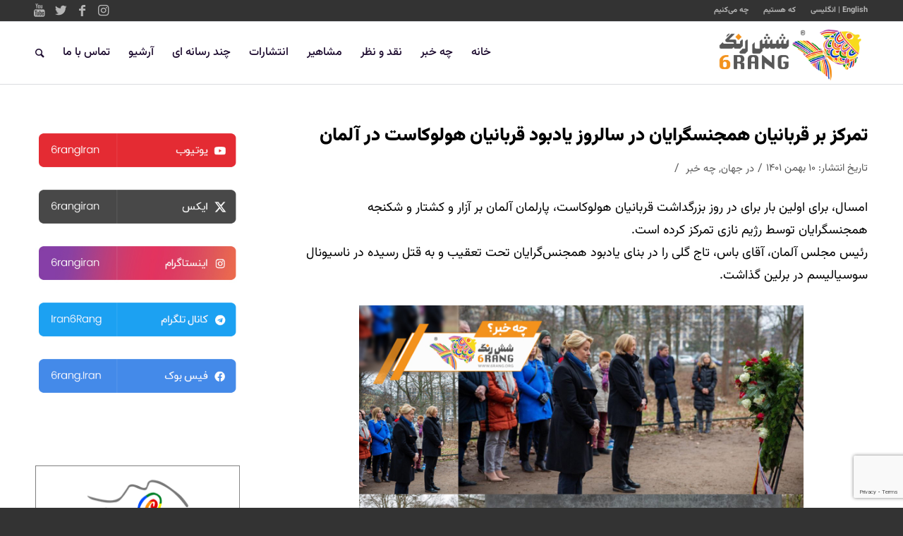

--- FILE ---
content_type: text/html; charset=UTF-8
request_url: https://6rang.org/73820/
body_size: 22543
content:
<!DOCTYPE html>
<html dir="rtl" lang="fa-IR" prefix="og: http://ogp.me/ns# article: http://ogp.me/ns/article#" class="html_stretched responsive av-preloader-disabled av-default-lightbox  html_header_top html_logo_right html_main_nav_header html_menu_left html_slim html_header_sticky_disabled html_header_shrinking_disabled html_header_topbar_active html_mobile_menu_phone html_header_searchicon html_content_align_center html_header_unstick_top_disabled html_header_stretch_disabled html_av-overlay-full html_av-submenu-noclone html_entry_id_73820 av-cookies-no-cookie-consent av-no-preview html_text_menu_active ">
<head>
<meta charset="UTF-8" />


<!-- mobile setting -->
<meta name="viewport" content="width=device-width, initial-scale=1">

<!-- Scripts/CSS and wp_head hook -->
<meta name='robots' content='index, follow, max-image-preview:large, max-snippet:-1, max-video-preview:-1' />
	<style>img:is([sizes="auto" i], [sizes^="auto," i]) { contain-intrinsic-size: 3000px 1500px }</style>
	
	<!-- This site is optimized with the Yoast SEO plugin v25.6 - https://yoast.com/wordpress/plugins/seo/ -->
	<title>تمرکز بر قربانیان همجنسگرایان در سالروز یادبود قربانیان هولوکاست در آلمان - شش رنگ</title>
	<link rel="canonical" href="https://6rang.org/73820/" />
	<meta name="twitter:card" content="summary_large_image" />
	<meta name="twitter:title" content="تمرکز بر قربانیان همجنسگرایان در سالروز یادبود قربانیان هولوکاست در آلمان - شش رنگ" />
	<meta name="twitter:description" content="امسال، برای اولین بار برای در روز بزرگداشت قربانیان هولوکاست، پارلمان آلمان بر آزار و کشتار و شکنجه همجنسگرایان توسط رژیم نازی تمرکز کرده است. رئیس مجلس آلمان، آقای باس، تاج گلی را در بنای یادبود همجنس‌گرایان تحت تعقیب و به قتل رسیده در ناسیونال سوسیالیسم در برلین گذاشت. این سیاستمدار سوشیال دمکرات، به همراه [&hellip;]" />
	<meta name="twitter:image" content="https://6rang.org/wp-content/uploads/2023/01/27.1.2023_Holocaust-Gedenken2.jpg" />
	<meta name="twitter:creator" content="@6rangiran" />
	<meta name="twitter:site" content="@6rangiran" />
	<meta name="twitter:label1" content="نوشته‌شده بدست" />
	<meta name="twitter:data1" content="Panah Rad" />
	<script type="application/ld+json" class="yoast-schema-graph">{"@context":"https://schema.org","@graph":[{"@type":"Article","@id":"https://6rang.org/73820/#article","isPartOf":{"@id":"https://6rang.org/73820/"},"author":{"name":"Panah Rad","@id":"https://6rang.org/#/schema/person/10f1324de5610b8c184261e26d4a7e7e"},"headline":"تمرکز بر قربانیان همجنسگرایان در سالروز یادبود قربانیان هولوکاست در آلمان","datePublished":"2023-01-30T13:17:33+00:00","mainEntityOfPage":{"@id":"https://6rang.org/73820/"},"wordCount":2,"commentCount":0,"publisher":{"@id":"https://6rang.org/#organization"},"image":{"@id":"https://6rang.org/73820/#primaryimage"},"thumbnailUrl":"https://6rang.org/wp-content/uploads/2023/01/27.1.2023_Holocaust-Gedenken2.jpg","keywords":["آلمان","اقلیت‌های جنسی و جنسیتی","ال جی بی تی","ترنسجندرها","حقوق بشر","همجنسگرا","همجنسگراستیزی","هویت جنسیتی"],"articleSection":["جهان","چه خبر"],"inLanguage":"fa-IR","potentialAction":[{"@type":"CommentAction","name":"Comment","target":["https://6rang.org/73820/#respond"]}]},{"@type":"WebPage","@id":"https://6rang.org/73820/","url":"https://6rang.org/73820/","name":"تمرکز بر قربانیان همجنسگرایان در سالروز یادبود قربانیان هولوکاست در آلمان - شش رنگ","isPartOf":{"@id":"https://6rang.org/#website"},"primaryImageOfPage":{"@id":"https://6rang.org/73820/#primaryimage"},"image":{"@id":"https://6rang.org/73820/#primaryimage"},"thumbnailUrl":"https://6rang.org/wp-content/uploads/2023/01/27.1.2023_Holocaust-Gedenken2.jpg","datePublished":"2023-01-30T13:17:33+00:00","breadcrumb":{"@id":"https://6rang.org/73820/#breadcrumb"},"inLanguage":"fa-IR","potentialAction":[{"@type":"ReadAction","target":["https://6rang.org/73820/"]}]},{"@type":"ImageObject","inLanguage":"fa-IR","@id":"https://6rang.org/73820/#primaryimage","url":"https://6rang.org/wp-content/uploads/2023/01/27.1.2023_Holocaust-Gedenken2.jpg","contentUrl":"https://6rang.org/wp-content/uploads/2023/01/27.1.2023_Holocaust-Gedenken2.jpg","width":1080,"height":1080},{"@type":"BreadcrumbList","@id":"https://6rang.org/73820/#breadcrumb","itemListElement":[{"@type":"ListItem","position":1,"name":"خانه","item":"https://6rang.org/%d8%ae%d8%a7%d9%86%d9%87/"},{"@type":"ListItem","position":2,"name":"تمرکز بر قربانیان همجنسگرایان در سالروز یادبود قربانیان هولوکاست در آلمان"}]},{"@type":"WebSite","@id":"https://6rang.org/#website","url":"https://6rang.org/","name":"شش رنگ","description":"پایگاه اطلاع رسانی لزبین ها و ترنسجندرهای ایرانی","publisher":{"@id":"https://6rang.org/#organization"},"potentialAction":[{"@type":"SearchAction","target":{"@type":"EntryPoint","urlTemplate":"https://6rang.org/?s={search_term_string}"},"query-input":{"@type":"PropertyValueSpecification","valueRequired":true,"valueName":"search_term_string"}}],"inLanguage":"fa-IR"},{"@type":"Organization","@id":"https://6rang.org/#organization","name":"شش‌رنگ","url":"https://6rang.org/","logo":{"@type":"ImageObject","inLanguage":"fa-IR","@id":"https://6rang.org/#/schema/logo/image/","url":"https://6rang.org/wp-content/uploads/2020/02/logo-6rang.png","contentUrl":"https://6rang.org/wp-content/uploads/2020/02/logo-6rang.png","width":440,"height":156,"caption":"شش‌رنگ"},"image":{"@id":"https://6rang.org/#/schema/logo/image/"},"sameAs":["https://www.facebook.com/6rang.Iran/","https://x.com/6rangiran","https://www.instagram.com/6rangiran/","https://www.youtube.com/user/6rangIran"]},{"@type":"Person","@id":"https://6rang.org/#/schema/person/10f1324de5610b8c184261e26d4a7e7e","name":"Panah Rad","image":{"@type":"ImageObject","inLanguage":"fa-IR","@id":"https://6rang.org/#/schema/person/image/","url":"https://secure.gravatar.com/avatar/10214715b4beee79c5590f7f449e77107f01e3f7840a947c601a9f4460ce2839?s=96&r=g","contentUrl":"https://secure.gravatar.com/avatar/10214715b4beee79c5590f7f449e77107f01e3f7840a947c601a9f4460ce2839?s=96&r=g","caption":"Panah Rad"}}]}</script>
	<!-- / Yoast SEO plugin. -->


<link rel="alternate" type="application/rss+xml" title="شش رنگ &raquo; خوراک" href="https://6rang.org/feed/" />
<link rel="alternate" type="application/rss+xml" title="شش رنگ &raquo; خوراک دیدگاه‌ها" href="https://6rang.org/comments/feed/" />
<link rel="alternate" type="application/rss+xml" title="شش رنگ &raquo; تمرکز بر قربانیان همجنسگرایان در سالروز یادبود قربانیان هولوکاست در آلمان خوراک دیدگاه‌ها" href="https://6rang.org/73820/feed/" />
<script type="text/javascript">
/* <![CDATA[ */
window._wpemojiSettings = {"baseUrl":"https:\/\/s.w.org\/images\/core\/emoji\/16.0.1\/72x72\/","ext":".png","svgUrl":"https:\/\/s.w.org\/images\/core\/emoji\/16.0.1\/svg\/","svgExt":".svg","source":{"concatemoji":"https:\/\/6rang.org\/wp-includes\/js\/wp-emoji-release.min.js?ver=6.8.3"}};
/*! This file is auto-generated */
!function(s,n){var o,i,e;function c(e){try{var t={supportTests:e,timestamp:(new Date).valueOf()};sessionStorage.setItem(o,JSON.stringify(t))}catch(e){}}function p(e,t,n){e.clearRect(0,0,e.canvas.width,e.canvas.height),e.fillText(t,0,0);var t=new Uint32Array(e.getImageData(0,0,e.canvas.width,e.canvas.height).data),a=(e.clearRect(0,0,e.canvas.width,e.canvas.height),e.fillText(n,0,0),new Uint32Array(e.getImageData(0,0,e.canvas.width,e.canvas.height).data));return t.every(function(e,t){return e===a[t]})}function u(e,t){e.clearRect(0,0,e.canvas.width,e.canvas.height),e.fillText(t,0,0);for(var n=e.getImageData(16,16,1,1),a=0;a<n.data.length;a++)if(0!==n.data[a])return!1;return!0}function f(e,t,n,a){switch(t){case"flag":return n(e,"\ud83c\udff3\ufe0f\u200d\u26a7\ufe0f","\ud83c\udff3\ufe0f\u200b\u26a7\ufe0f")?!1:!n(e,"\ud83c\udde8\ud83c\uddf6","\ud83c\udde8\u200b\ud83c\uddf6")&&!n(e,"\ud83c\udff4\udb40\udc67\udb40\udc62\udb40\udc65\udb40\udc6e\udb40\udc67\udb40\udc7f","\ud83c\udff4\u200b\udb40\udc67\u200b\udb40\udc62\u200b\udb40\udc65\u200b\udb40\udc6e\u200b\udb40\udc67\u200b\udb40\udc7f");case"emoji":return!a(e,"\ud83e\udedf")}return!1}function g(e,t,n,a){var r="undefined"!=typeof WorkerGlobalScope&&self instanceof WorkerGlobalScope?new OffscreenCanvas(300,150):s.createElement("canvas"),o=r.getContext("2d",{willReadFrequently:!0}),i=(o.textBaseline="top",o.font="600 32px Arial",{});return e.forEach(function(e){i[e]=t(o,e,n,a)}),i}function t(e){var t=s.createElement("script");t.src=e,t.defer=!0,s.head.appendChild(t)}"undefined"!=typeof Promise&&(o="wpEmojiSettingsSupports",i=["flag","emoji"],n.supports={everything:!0,everythingExceptFlag:!0},e=new Promise(function(e){s.addEventListener("DOMContentLoaded",e,{once:!0})}),new Promise(function(t){var n=function(){try{var e=JSON.parse(sessionStorage.getItem(o));if("object"==typeof e&&"number"==typeof e.timestamp&&(new Date).valueOf()<e.timestamp+604800&&"object"==typeof e.supportTests)return e.supportTests}catch(e){}return null}();if(!n){if("undefined"!=typeof Worker&&"undefined"!=typeof OffscreenCanvas&&"undefined"!=typeof URL&&URL.createObjectURL&&"undefined"!=typeof Blob)try{var e="postMessage("+g.toString()+"("+[JSON.stringify(i),f.toString(),p.toString(),u.toString()].join(",")+"));",a=new Blob([e],{type:"text/javascript"}),r=new Worker(URL.createObjectURL(a),{name:"wpTestEmojiSupports"});return void(r.onmessage=function(e){c(n=e.data),r.terminate(),t(n)})}catch(e){}c(n=g(i,f,p,u))}t(n)}).then(function(e){for(var t in e)n.supports[t]=e[t],n.supports.everything=n.supports.everything&&n.supports[t],"flag"!==t&&(n.supports.everythingExceptFlag=n.supports.everythingExceptFlag&&n.supports[t]);n.supports.everythingExceptFlag=n.supports.everythingExceptFlag&&!n.supports.flag,n.DOMReady=!1,n.readyCallback=function(){n.DOMReady=!0}}).then(function(){return e}).then(function(){var e;n.supports.everything||(n.readyCallback(),(e=n.source||{}).concatemoji?t(e.concatemoji):e.wpemoji&&e.twemoji&&(t(e.twemoji),t(e.wpemoji)))}))}((window,document),window._wpemojiSettings);
/* ]]> */
</script>

<style id='wp-emoji-styles-inline-css' type='text/css'>

	img.wp-smiley, img.emoji {
		display: inline !important;
		border: none !important;
		box-shadow: none !important;
		height: 1em !important;
		width: 1em !important;
		margin: 0 0.07em !important;
		vertical-align: -0.1em !important;
		background: none !important;
		padding: 0 !important;
	}
</style>
<link rel='stylesheet' id='wp-block-library-rtl-css' href='https://6rang.org/wp-includes/css/dist/block-library/style-rtl.min.css?ver=6.8.3' type='text/css' media='all' />
<style id='classic-theme-styles-inline-css' type='text/css'>
/*! This file is auto-generated */
.wp-block-button__link{color:#fff;background-color:#32373c;border-radius:9999px;box-shadow:none;text-decoration:none;padding:calc(.667em + 2px) calc(1.333em + 2px);font-size:1.125em}.wp-block-file__button{background:#32373c;color:#fff;text-decoration:none}
</style>
<style id='wpsh-blocks-aparat-style-inline-css' type='text/css'>
.h_iframe-aparat_embed_frame{position:relative}.h_iframe-aparat_embed_frame .ratio{display:block;width:100%;height:auto}.h_iframe-aparat_embed_frame iframe{position:absolute;top:0;left:0;width:100%;height:100%}.wpsh-blocks_aparat{width:100%;clear:both;overflow:auto;display:block;position:relative;padding:30px 0}.wpsh-blocks_aparat_align_center .h_iframe-aparat_embed_frame{margin:0 auto}.wpsh-blocks_aparat_align_left .h_iframe-aparat_embed_frame{margin-right:30%}.wpsh-blocks_aparat_size_small .h_iframe-aparat_embed_frame{max-width:420px}.wpsh-blocks_aparat_size_big .h_iframe-aparat_embed_frame{max-width:720px}

</style>
<style id='wpsh-blocks-justify-style-inline-css' type='text/css'>
.wp-block-wpsh-blocks-justify,.wpsh-blocks_justify{text-align:justify !important}.wpsh-blocks_justify_ltr{direction:ltr !important}.wpsh-blocks_justify_rtl{direction:rtl !important}

</style>
<style id='wpsh-blocks-shamsi-style-inline-css' type='text/css'>
.wpsh-blocks_shamsi_align_center{text-align:center !important}.wpsh-blocks_shamsi_align_right{text-align:right !important}.wpsh-blocks_shamsi_align_left{text-align:left !important}

</style>
<style id='global-styles-inline-css' type='text/css'>
:root{--wp--preset--aspect-ratio--square: 1;--wp--preset--aspect-ratio--4-3: 4/3;--wp--preset--aspect-ratio--3-4: 3/4;--wp--preset--aspect-ratio--3-2: 3/2;--wp--preset--aspect-ratio--2-3: 2/3;--wp--preset--aspect-ratio--16-9: 16/9;--wp--preset--aspect-ratio--9-16: 9/16;--wp--preset--color--black: #000000;--wp--preset--color--cyan-bluish-gray: #abb8c3;--wp--preset--color--white: #ffffff;--wp--preset--color--pale-pink: #f78da7;--wp--preset--color--vivid-red: #cf2e2e;--wp--preset--color--luminous-vivid-orange: #ff6900;--wp--preset--color--luminous-vivid-amber: #fcb900;--wp--preset--color--light-green-cyan: #7bdcb5;--wp--preset--color--vivid-green-cyan: #00d084;--wp--preset--color--pale-cyan-blue: #8ed1fc;--wp--preset--color--vivid-cyan-blue: #0693e3;--wp--preset--color--vivid-purple: #9b51e0;--wp--preset--gradient--vivid-cyan-blue-to-vivid-purple: linear-gradient(135deg,rgba(6,147,227,1) 0%,rgb(155,81,224) 100%);--wp--preset--gradient--light-green-cyan-to-vivid-green-cyan: linear-gradient(135deg,rgb(122,220,180) 0%,rgb(0,208,130) 100%);--wp--preset--gradient--luminous-vivid-amber-to-luminous-vivid-orange: linear-gradient(135deg,rgba(252,185,0,1) 0%,rgba(255,105,0,1) 100%);--wp--preset--gradient--luminous-vivid-orange-to-vivid-red: linear-gradient(135deg,rgba(255,105,0,1) 0%,rgb(207,46,46) 100%);--wp--preset--gradient--very-light-gray-to-cyan-bluish-gray: linear-gradient(135deg,rgb(238,238,238) 0%,rgb(169,184,195) 100%);--wp--preset--gradient--cool-to-warm-spectrum: linear-gradient(135deg,rgb(74,234,220) 0%,rgb(151,120,209) 20%,rgb(207,42,186) 40%,rgb(238,44,130) 60%,rgb(251,105,98) 80%,rgb(254,248,76) 100%);--wp--preset--gradient--blush-light-purple: linear-gradient(135deg,rgb(255,206,236) 0%,rgb(152,150,240) 100%);--wp--preset--gradient--blush-bordeaux: linear-gradient(135deg,rgb(254,205,165) 0%,rgb(254,45,45) 50%,rgb(107,0,62) 100%);--wp--preset--gradient--luminous-dusk: linear-gradient(135deg,rgb(255,203,112) 0%,rgb(199,81,192) 50%,rgb(65,88,208) 100%);--wp--preset--gradient--pale-ocean: linear-gradient(135deg,rgb(255,245,203) 0%,rgb(182,227,212) 50%,rgb(51,167,181) 100%);--wp--preset--gradient--electric-grass: linear-gradient(135deg,rgb(202,248,128) 0%,rgb(113,206,126) 100%);--wp--preset--gradient--midnight: linear-gradient(135deg,rgb(2,3,129) 0%,rgb(40,116,252) 100%);--wp--preset--font-size--small: 13px;--wp--preset--font-size--medium: 20px;--wp--preset--font-size--large: 36px;--wp--preset--font-size--x-large: 42px;--wp--preset--spacing--20: 0.44rem;--wp--preset--spacing--30: 0.67rem;--wp--preset--spacing--40: 1rem;--wp--preset--spacing--50: 1.5rem;--wp--preset--spacing--60: 2.25rem;--wp--preset--spacing--70: 3.38rem;--wp--preset--spacing--80: 5.06rem;--wp--preset--shadow--natural: 6px 6px 9px rgba(0, 0, 0, 0.2);--wp--preset--shadow--deep: 12px 12px 50px rgba(0, 0, 0, 0.4);--wp--preset--shadow--sharp: 6px 6px 0px rgba(0, 0, 0, 0.2);--wp--preset--shadow--outlined: 6px 6px 0px -3px rgba(255, 255, 255, 1), 6px 6px rgba(0, 0, 0, 1);--wp--preset--shadow--crisp: 6px 6px 0px rgba(0, 0, 0, 1);}:where(.is-layout-flex){gap: 0.5em;}:where(.is-layout-grid){gap: 0.5em;}body .is-layout-flex{display: flex;}.is-layout-flex{flex-wrap: wrap;align-items: center;}.is-layout-flex > :is(*, div){margin: 0;}body .is-layout-grid{display: grid;}.is-layout-grid > :is(*, div){margin: 0;}:where(.wp-block-columns.is-layout-flex){gap: 2em;}:where(.wp-block-columns.is-layout-grid){gap: 2em;}:where(.wp-block-post-template.is-layout-flex){gap: 1.25em;}:where(.wp-block-post-template.is-layout-grid){gap: 1.25em;}.has-black-color{color: var(--wp--preset--color--black) !important;}.has-cyan-bluish-gray-color{color: var(--wp--preset--color--cyan-bluish-gray) !important;}.has-white-color{color: var(--wp--preset--color--white) !important;}.has-pale-pink-color{color: var(--wp--preset--color--pale-pink) !important;}.has-vivid-red-color{color: var(--wp--preset--color--vivid-red) !important;}.has-luminous-vivid-orange-color{color: var(--wp--preset--color--luminous-vivid-orange) !important;}.has-luminous-vivid-amber-color{color: var(--wp--preset--color--luminous-vivid-amber) !important;}.has-light-green-cyan-color{color: var(--wp--preset--color--light-green-cyan) !important;}.has-vivid-green-cyan-color{color: var(--wp--preset--color--vivid-green-cyan) !important;}.has-pale-cyan-blue-color{color: var(--wp--preset--color--pale-cyan-blue) !important;}.has-vivid-cyan-blue-color{color: var(--wp--preset--color--vivid-cyan-blue) !important;}.has-vivid-purple-color{color: var(--wp--preset--color--vivid-purple) !important;}.has-black-background-color{background-color: var(--wp--preset--color--black) !important;}.has-cyan-bluish-gray-background-color{background-color: var(--wp--preset--color--cyan-bluish-gray) !important;}.has-white-background-color{background-color: var(--wp--preset--color--white) !important;}.has-pale-pink-background-color{background-color: var(--wp--preset--color--pale-pink) !important;}.has-vivid-red-background-color{background-color: var(--wp--preset--color--vivid-red) !important;}.has-luminous-vivid-orange-background-color{background-color: var(--wp--preset--color--luminous-vivid-orange) !important;}.has-luminous-vivid-amber-background-color{background-color: var(--wp--preset--color--luminous-vivid-amber) !important;}.has-light-green-cyan-background-color{background-color: var(--wp--preset--color--light-green-cyan) !important;}.has-vivid-green-cyan-background-color{background-color: var(--wp--preset--color--vivid-green-cyan) !important;}.has-pale-cyan-blue-background-color{background-color: var(--wp--preset--color--pale-cyan-blue) !important;}.has-vivid-cyan-blue-background-color{background-color: var(--wp--preset--color--vivid-cyan-blue) !important;}.has-vivid-purple-background-color{background-color: var(--wp--preset--color--vivid-purple) !important;}.has-black-border-color{border-color: var(--wp--preset--color--black) !important;}.has-cyan-bluish-gray-border-color{border-color: var(--wp--preset--color--cyan-bluish-gray) !important;}.has-white-border-color{border-color: var(--wp--preset--color--white) !important;}.has-pale-pink-border-color{border-color: var(--wp--preset--color--pale-pink) !important;}.has-vivid-red-border-color{border-color: var(--wp--preset--color--vivid-red) !important;}.has-luminous-vivid-orange-border-color{border-color: var(--wp--preset--color--luminous-vivid-orange) !important;}.has-luminous-vivid-amber-border-color{border-color: var(--wp--preset--color--luminous-vivid-amber) !important;}.has-light-green-cyan-border-color{border-color: var(--wp--preset--color--light-green-cyan) !important;}.has-vivid-green-cyan-border-color{border-color: var(--wp--preset--color--vivid-green-cyan) !important;}.has-pale-cyan-blue-border-color{border-color: var(--wp--preset--color--pale-cyan-blue) !important;}.has-vivid-cyan-blue-border-color{border-color: var(--wp--preset--color--vivid-cyan-blue) !important;}.has-vivid-purple-border-color{border-color: var(--wp--preset--color--vivid-purple) !important;}.has-vivid-cyan-blue-to-vivid-purple-gradient-background{background: var(--wp--preset--gradient--vivid-cyan-blue-to-vivid-purple) !important;}.has-light-green-cyan-to-vivid-green-cyan-gradient-background{background: var(--wp--preset--gradient--light-green-cyan-to-vivid-green-cyan) !important;}.has-luminous-vivid-amber-to-luminous-vivid-orange-gradient-background{background: var(--wp--preset--gradient--luminous-vivid-amber-to-luminous-vivid-orange) !important;}.has-luminous-vivid-orange-to-vivid-red-gradient-background{background: var(--wp--preset--gradient--luminous-vivid-orange-to-vivid-red) !important;}.has-very-light-gray-to-cyan-bluish-gray-gradient-background{background: var(--wp--preset--gradient--very-light-gray-to-cyan-bluish-gray) !important;}.has-cool-to-warm-spectrum-gradient-background{background: var(--wp--preset--gradient--cool-to-warm-spectrum) !important;}.has-blush-light-purple-gradient-background{background: var(--wp--preset--gradient--blush-light-purple) !important;}.has-blush-bordeaux-gradient-background{background: var(--wp--preset--gradient--blush-bordeaux) !important;}.has-luminous-dusk-gradient-background{background: var(--wp--preset--gradient--luminous-dusk) !important;}.has-pale-ocean-gradient-background{background: var(--wp--preset--gradient--pale-ocean) !important;}.has-electric-grass-gradient-background{background: var(--wp--preset--gradient--electric-grass) !important;}.has-midnight-gradient-background{background: var(--wp--preset--gradient--midnight) !important;}.has-small-font-size{font-size: var(--wp--preset--font-size--small) !important;}.has-medium-font-size{font-size: var(--wp--preset--font-size--medium) !important;}.has-large-font-size{font-size: var(--wp--preset--font-size--large) !important;}.has-x-large-font-size{font-size: var(--wp--preset--font-size--x-large) !important;}
:where(.wp-block-post-template.is-layout-flex){gap: 1.25em;}:where(.wp-block-post-template.is-layout-grid){gap: 1.25em;}
:where(.wp-block-columns.is-layout-flex){gap: 2em;}:where(.wp-block-columns.is-layout-grid){gap: 2em;}
:root :where(.wp-block-pullquote){font-size: 1.5em;line-height: 1.6;}
</style>
<link rel='stylesheet' id='contact-form-7-css' href='https://6rang.org/wp-content/plugins/contact-form-7/includes/css/styles.css?ver=6.1.1' type='text/css' media='all' />
<link rel='stylesheet' id='contact-form-7-rtl-css' href='https://6rang.org/wp-content/plugins/contact-form-7/includes/css/styles-rtl.css?ver=6.1.1' type='text/css' media='all' />
<link rel='stylesheet' id='dflip-style-css' href='https://6rang.org/wp-content/plugins/3d-flipbook-dflip-lite/assets/css/dflip.min.css?ver=2.3.75' type='text/css' media='all' />
<link rel='stylesheet' id='wpsh-style-css' href='https://6rang.org/wp-content/plugins/wp-shamsi/assets/css/wpsh_custom.css?ver=4.3.3' type='text/css' media='all' />
<link rel='stylesheet' id='avia-merged-styles-css' href='https://6rang.org/wp-content/uploads/dynamic_avia/avia-merged-styles-0672d04b45691a30dc9a666142e4fada---687e7aef5a13f.css' type='text/css' media='all' />
<script type="text/javascript" src="https://6rang.org/wp-includes/js/jquery/jquery.min.js?ver=3.7.1" id="jquery-core-js"></script>
<script type="text/javascript" src="https://6rang.org/wp-includes/js/jquery/jquery-migrate.min.js?ver=3.4.1" id="jquery-migrate-js"></script>
<link rel="https://api.w.org/" href="https://6rang.org/wp-json/" /><link rel="alternate" title="JSON" type="application/json" href="https://6rang.org/wp-json/wp/v2/posts/73820" /><link rel="EditURI" type="application/rsd+xml" title="RSD" href="https://6rang.org/xmlrpc.php?rsd" />
<meta name="generator" content="WordPress 6.8.3" />
<link rel='shortlink' href='https://6rang.org/?p=73820' />
<link rel="alternate" title="oEmbed (JSON)" type="application/json+oembed" href="https://6rang.org/wp-json/oembed/1.0/embed?url=https%3A%2F%2F6rang.org%2F73820%2F" />
<link rel="alternate" title="oEmbed (XML)" type="text/xml+oembed" href="https://6rang.org/wp-json/oembed/1.0/embed?url=https%3A%2F%2F6rang.org%2F73820%2F&#038;format=xml" />
<meta property="og:title" name="og:title" content="تمرکز بر قربانیان همجنسگرایان در سالروز یادبود قربانیان هولوکاست در آلمان" />
<meta property="og:type" name="og:type" content="article" />
<meta property="og:image" name="og:image" content="https://6rang.org/wp-content/uploads/2023/01/27.1.2023_Holocaust-Gedenken2-1030x1030.jpg" />
<meta property="og:url" name="og:url" content="https://6rang.org/73820/" />
<meta property="og:description" name="og:description" content="امسال، برای اولین بار برای در روز بزرگداشت قربانیان هولوکاست، پارلمان آلمان بر آزار و کشتار و شکنجه همجنسگرایان توسط رژیم نازی تمرکز کرده است. رئیس مجلس آلمان، آقای باس، تاج گلی را در بنای یادبود همجنس‌گرایان تحت تعقیب و به قتل رسیده در ناسیونال سوسیالیسم در برلین گذاشت. این سیاستمدار سوشیال دمکرات، به همراه [...]" />
<meta property="og:locale" name="og:locale" content="fa_IR" />
<meta property="og:site_name" name="og:site_name" content="شش رنگ" />
<meta property="twitter:card" name="twitter:card" content="summary_large_image" />
<meta property="article:tag" name="article:tag" content="آلمان" />
<meta property="article:tag" name="article:tag" content="اقلیت‌های جنسی و جنسیتی" />
<meta property="article:tag" name="article:tag" content="ال جی بی تی" />
<meta property="article:tag" name="article:tag" content="ترنسجندرها" />
<meta property="article:tag" name="article:tag" content="حقوق بشر" />
<meta property="article:tag" name="article:tag" content="همجنسگرا" />
<meta property="article:tag" name="article:tag" content="همجنسگراستیزی" />
<meta property="article:tag" name="article:tag" content="هویت جنسیتی" />
<meta property="article:section" name="article:section" content="جهان" />
<meta property="article:published_time" name="article:published_time" content="2023-01-30T16:47:33+03:30" />
<meta property="article:modified_time" name="article:modified_time" content="2023-01-30T16:47:33+03:30" />
<meta property="article:author" name="article:author" content="https://6rang.org/author/adame/" />
<!-- Analytics by WP Statistics - https://wp-statistics.com -->
<link rel="profile" href="http://gmpg.org/xfn/11" />
<link rel="alternate" type="application/rss+xml" title="شش رنگ RSS2 Feed" href="https://6rang.org/feed/" />
<link rel="pingback" href="https://6rang.org/xmlrpc.php" />
<!--[if lt IE 9]><script src="https://6rang.org/wp-content/themes/En-472/js/html5shiv.js"></script><![endif]-->
<link rel="icon" href="https://6rang.org/wp-content/uploads/2020/02/fav-icon.png" type="image/png">

<!-- To speed up the rendering and to display the site as fast as possible to the user we include some styles and scripts for above the fold content inline -->
<script type="text/javascript">'use strict';var avia_is_mobile=!1;if(/Android|webOS|iPhone|iPad|iPod|BlackBerry|IEMobile|Opera Mini/i.test(navigator.userAgent)&&'ontouchstart' in document.documentElement){avia_is_mobile=!0;document.documentElement.className+=' avia_mobile '}
else{document.documentElement.className+=' avia_desktop '};document.documentElement.className+=' js_active ';(function(){var e=['-webkit-','-moz-','-ms-',''],n='';for(var t in e){if(e[t]+'transform' in document.documentElement.style){document.documentElement.className+=' avia_transform ';n=e[t]+'transform'};if(e[t]+'perspective' in document.documentElement.style)document.documentElement.className+=' avia_transform3d '};if(typeof document.getElementsByClassName=='function'&&typeof document.documentElement.getBoundingClientRect=='function'&&avia_is_mobile==!1){if(n&&window.innerHeight>0){setTimeout(function(){var e=0,o={},a=0,t=document.getElementsByClassName('av-parallax'),i=window.pageYOffset||document.documentElement.scrollTop;for(e=0;e<t.length;e++){t[e].style.top='0px';o=t[e].getBoundingClientRect();a=Math.ceil((window.innerHeight+i-o.top)*0.3);t[e].style[n]='translate(0px, '+a+'px)';t[e].style.top='auto';t[e].className+=' enabled-parallax '}},50)}}})();</script><link rel="icon" href="https://6rang.org/wp-content/uploads/2020/02/cropped-fav-icon-32x32.png" sizes="32x32" />
<link rel="icon" href="https://6rang.org/wp-content/uploads/2020/02/cropped-fav-icon-192x192.png" sizes="192x192" />
<link rel="apple-touch-icon" href="https://6rang.org/wp-content/uploads/2020/02/cropped-fav-icon-180x180.png" />
<meta name="msapplication-TileImage" content="https://6rang.org/wp-content/uploads/2020/02/cropped-fav-icon-270x270.png" />
<style type='text/css'>
@font-face {font-family: 'entypo-fontello'; font-weight: normal; font-style: normal; font-display: auto;
src: url('https://6rang.org/wp-content/themes/En-472/config-templatebuilder/avia-template-builder/assets/fonts/entypo-fontello.woff2') format('woff2'),
url('https://6rang.org/wp-content/themes/En-472/config-templatebuilder/avia-template-builder/assets/fonts/entypo-fontello.woff') format('woff'),
url('https://6rang.org/wp-content/themes/En-472/config-templatebuilder/avia-template-builder/assets/fonts/entypo-fontello.ttf') format('truetype'), 
url('https://6rang.org/wp-content/themes/En-472/config-templatebuilder/avia-template-builder/assets/fonts/entypo-fontello.svg#entypo-fontello') format('svg'),
url('https://6rang.org/wp-content/themes/En-472/config-templatebuilder/avia-template-builder/assets/fonts/entypo-fontello.eot'),
url('https://6rang.org/wp-content/themes/En-472/config-templatebuilder/avia-template-builder/assets/fonts/entypo-fontello.eot?#iefix') format('embedded-opentype');
} #top .avia-font-entypo-fontello, body .avia-font-entypo-fontello, html body [data-av_iconfont='entypo-fontello']:before{ font-family: 'entypo-fontello'; }

@font-face {font-family: 'fontawesome-pro'; font-weight: normal; font-style: normal; font-display: auto;
src: url('https://6rang.org/wp-content/uploads/avia_fonts/fontawesome-pro/fontawesome-pro.woff2') format('woff2'),
url('https://6rang.org/wp-content/uploads/avia_fonts/fontawesome-pro/fontawesome-pro.woff') format('woff'),
url('https://6rang.org/wp-content/uploads/avia_fonts/fontawesome-pro/fontawesome-pro.ttf') format('truetype'), 
url('https://6rang.org/wp-content/uploads/avia_fonts/fontawesome-pro/fontawesome-pro.svg#fontawesome-pro') format('svg'),
url('https://6rang.org/wp-content/uploads/avia_fonts/fontawesome-pro/fontawesome-pro.eot'),
url('https://6rang.org/wp-content/uploads/avia_fonts/fontawesome-pro/fontawesome-pro.eot?#iefix') format('embedded-opentype');
} #top .avia-font-fontawesome-pro, body .avia-font-fontawesome-pro, html body [data-av_iconfont='fontawesome-pro']:before{ font-family: 'fontawesome-pro'; }
</style>

<!--
Debugging Info for Theme support: 

Theme: Enfold
Version: 4.7.6.4
Installed: En-472
AviaFramework Version: 5.0
AviaBuilder Version: 4.7.6.4
aviaElementManager Version: 1.0.1
ML:92-PU:82-PLA:13
WP:6.8.3
Compress: CSS:all theme files - JS:all theme files
Updates: disabled
PLAu:13
-->
</head>




<body id="top" class="rtl wp-singular post-template-default single single-post postid-73820 single-format-standard wp-theme-En-472  rtl_columns stretched static-custom static no_sidebar_border" itemscope="itemscope" itemtype="https://schema.org/WebPage" >

	
	<div id='wrap_all'>

	
<header id='header' class='all_colors header_color light_bg_color  av_header_top av_logo_right av_main_nav_header av_menu_left av_slim av_header_sticky_disabled av_header_shrinking_disabled av_header_stretch_disabled av_mobile_menu_phone av_header_searchicon av_header_unstick_top_disabled av_bottom_nav_disabled  av_header_border_disabled'  role="banner" itemscope="itemscope" itemtype="https://schema.org/WPHeader" >

		<div id='header_meta' class='container_wrap container_wrap_meta  av_icon_active_left av_extra_header_active av_secondary_right av_phone_active_left av_entry_id_73820'>
		
			      <div class='container'>
			      <ul class='noLightbox social_bookmarks icon_count_4'><li class='social_bookmarks_instagram av-social-link-instagram social_icon_1'><a target="_blank" aria-label="Link to Instagram" href='https://www.instagram.com/6rangiran' aria-hidden='false' data-av_icon='' data-av_iconfont='entypo-fontello' title='Instagram' rel="noopener"><span class='avia_hidden_link_text'>Instagram</span></a></li><li class='social_bookmarks_facebook av-social-link-facebook social_icon_2'><a target="_blank" aria-label="Link to Facebook" href='https://www.facebook.com/6rang.Iran' aria-hidden='false' data-av_icon='' data-av_iconfont='entypo-fontello' title='Facebook' rel="noopener"><span class='avia_hidden_link_text'>Facebook</span></a></li><li class='social_bookmarks_twitter av-social-link-twitter social_icon_3'><a target="_blank" aria-label="Link to Twitter" href='https://twitter.com/6rangiran' aria-hidden='false' data-av_icon='' data-av_iconfont='entypo-fontello' title='Twitter' rel="noopener"><span class='avia_hidden_link_text'>Twitter</span></a></li><li class='social_bookmarks_youtube av-social-link-youtube social_icon_4'><a target="_blank" aria-label="Link to Youtube" href='https://www.youtube.com/user/6rangIran' aria-hidden='false' data-av_icon='' data-av_iconfont='entypo-fontello' title='Youtube' rel="noopener"><span class='avia_hidden_link_text'>Youtube</span></a></li></ul><nav class='sub_menu'  role="navigation" itemscope="itemscope" itemtype="https://schema.org/SiteNavigationElement" ><ul id="avia2-menu" class="menu"><li id="menu-item-17584" class="menu-item menu-item-type-custom menu-item-object-custom menu-item-17584"><a href="https://6rang.org/english/">English | انگلیسی</a></li>
<li id="menu-item-39" class="menu-item menu-item-type-post_type menu-item-object-page menu-item-39"><a href="https://6rang.org/%d8%af%d8%b1%d8%a8%d8%a7%d8%b1%d9%87-%d9%85%d8%a7/">که هستیم</a></li>
<li id="menu-item-13349" class="menu-item menu-item-type-post_type menu-item-object-page menu-item-13349"><a href="https://6rang.org/%d9%87%d9%85%da%a9%d8%a7%d8%b1%db%8c-%d8%a8%d8%a7-%d9%85%d8%a7/">چه می‌کنیم</a></li>
</ul></nav>			      </div>
		</div>

		<div  id='header_main' class='container_wrap container_wrap_logo'>
	
        <div class='container av-logo-container'><div class='inner-container'><span class='logo'><a href='https://6rang.org/'><img height="100" width="300" src='https://6rang.org/wp-content/uploads/2024/09/6Rang_Logo1.png' alt='شش رنگ' title='' /></a></span><nav class='main_menu' data-selectname='انتخاب برگه'  role="navigation" itemscope="itemscope" itemtype="https://schema.org/SiteNavigationElement" ><div class="avia-menu av-main-nav-wrap"><ul id="avia-menu" class="menu av-main-nav"><li id="menu-item-77047" class="menu-item menu-item-type-custom menu-item-object-custom menu-item-home menu-item-has-children menu-item-top-level menu-item-top-level-1"><a href="https://6rang.org/" itemprop="url"><span class="avia-bullet"></span><span class="avia-menu-text">خانه</span><span class="avia-menu-fx"><span class="avia-arrow-wrap"><span class="avia-arrow"></span></span></span></a>


<ul class="sub-menu">
	<li id="menu-item-44" class="menu-item menu-item-type-post_type menu-item-object-page menu-item-home"><a href="https://6rang.org/" itemprop="url"><span class="avia-bullet"></span><span class="avia-menu-text">شش رنگ فارسی</span></a></li>
	<li id="menu-item-77048" class="menu-item menu-item-type-custom menu-item-object-custom"><a href="https://6rang.org/english" itemprop="url"><span class="avia-bullet"></span><span class="avia-menu-text">شش رنگ انگلیسی</span></a></li>
	<li id="menu-item-77049" class="menu-item menu-item-type-post_type menu-item-object-page"><a href="https://6rang.org/timeline-tu/" itemprop="url"><span class="avia-bullet"></span><span class="avia-menu-text">تایم لاین تورکی</span></a></li>
	<li id="menu-item-77050" class="menu-item menu-item-type-post_type menu-item-object-page"><a href="https://6rang.org/timeline-ar/" itemprop="url"><span class="avia-bullet"></span><span class="avia-menu-text">تایم لاین عربی</span></a></li>
	<li id="menu-item-78273" class="menu-item menu-item-type-post_type menu-item-object-page"><a href="https://6rang.org/timeline-ba/" itemprop="url"><span class="avia-bullet"></span><span class="avia-menu-text">تایم لاین بلوچی</span></a></li>
	<li id="menu-item-77051" class="menu-item menu-item-type-post_type menu-item-object-page"><a href="https://6rang.org/timeline-ku/" itemprop="url"><span class="avia-bullet"></span><span class="avia-menu-text">تایم لاین کوردی</span></a></li>
</ul>
</li>
<li id="menu-item-13673" class="menu-item menu-item-type-taxonomy menu-item-object-category current-post-ancestor current-menu-parent current-post-parent menu-item-has-children menu-item-top-level menu-item-top-level-2"><a href="https://6rang.org/category/news/" itemprop="url"><span class="avia-bullet"></span><span class="avia-menu-text">چه خبر</span><span class="avia-menu-fx"><span class="avia-arrow-wrap"><span class="avia-arrow"></span></span></span></a>


<ul class="sub-menu">
	<li id="menu-item-13674" class="menu-item menu-item-type-taxonomy menu-item-object-category"><a href="https://6rang.org/category/news/iran-news/" itemprop="url"><span class="avia-bullet"></span><span class="avia-menu-text">ایران</span></a></li>
	<li id="menu-item-13675" class="menu-item menu-item-type-taxonomy menu-item-object-category current-post-ancestor current-menu-parent current-post-parent"><a href="https://6rang.org/category/news/world-news/" itemprop="url"><span class="avia-bullet"></span><span class="avia-menu-text">جهان</span></a></li>
	<li id="menu-item-13676" class="menu-item menu-item-type-taxonomy menu-item-object-category"><a href="https://6rang.org/category/news/social-media/" itemprop="url"><span class="avia-bullet"></span><span class="avia-menu-text">شبکه های اجتماعی</span></a></li>
</ul>
</li>
<li id="menu-item-13730" class="menu-item menu-item-type-taxonomy menu-item-object-category menu-item-has-children menu-item-top-level menu-item-top-level-3"><a href="https://6rang.org/category/%d9%86%d9%82%d8%af-%d9%88-%d9%86%d8%b8%d8%b1/" itemprop="url"><span class="avia-bullet"></span><span class="avia-menu-text">نقد و نظر</span><span class="avia-menu-fx"><span class="avia-arrow-wrap"><span class="avia-arrow"></span></span></span></a>


<ul class="sub-menu">
	<li id="menu-item-13731" class="menu-item menu-item-type-taxonomy menu-item-object-category"><a href="https://6rang.org/category/%d9%86%d9%82%d8%af-%d9%88-%d9%86%d8%b8%d8%b1/%d8%aa%d8%b1%d8%ac%d9%85%d9%87/" itemprop="url"><span class="avia-bullet"></span><span class="avia-menu-text">ترجمه</span></a></li>
	<li id="menu-item-13732" class="menu-item menu-item-type-taxonomy menu-item-object-category"><a href="https://6rang.org/category/%d9%86%d9%82%d8%af-%d9%88-%d9%86%d8%b8%d8%b1/%d8%af%db%8c%d8%af%da%af%d8%a7%d9%87-%d9%87%d8%a7/" itemprop="url"><span class="avia-bullet"></span><span class="avia-menu-text">دیدگاه ها</span></a></li>
</ul>
</li>
<li id="menu-item-74303" class="menu-item menu-item-type-taxonomy menu-item-object-category menu-item-top-level menu-item-top-level-4"><a href="https://6rang.org/category/%d9%85%d8%b4%d8%a7%d9%87%db%8c%d8%b1/" itemprop="url"><span class="avia-bullet"></span><span class="avia-menu-text">مشاهیر</span><span class="avia-menu-fx"><span class="avia-arrow-wrap"><span class="avia-arrow"></span></span></span></a></li>
<li id="menu-item-13725" class="menu-item menu-item-type-taxonomy menu-item-object-category menu-item-has-children menu-item-top-level menu-item-top-level-5"><a href="https://6rang.org/category/%d8%a7%d9%86%d8%aa%d8%b4%d8%a7%d8%b1%d8%a7%d8%aa/" itemprop="url"><span class="avia-bullet"></span><span class="avia-menu-text">انتشارات</span><span class="avia-menu-fx"><span class="avia-arrow-wrap"><span class="avia-arrow"></span></span></span></a>


<ul class="sub-menu">
	<li id="menu-item-13729" class="menu-item menu-item-type-taxonomy menu-item-object-category"><a href="https://6rang.org/category/%d8%a7%d9%86%d8%aa%d8%b4%d8%a7%d8%b1%d8%a7%d8%aa/%d9%85%d8%b7%d8%a7%d9%84%d8%a8-%d8%aa%d8%ad%d9%82%db%8c%d9%82%db%8c/" itemprop="url"><span class="avia-bullet"></span><span class="avia-menu-text">مطالب تحقیقی</span></a></li>
	<li id="menu-item-13726" class="menu-item menu-item-type-taxonomy menu-item-object-category"><a href="https://6rang.org/category/%d8%a7%d9%86%d8%aa%d8%b4%d8%a7%d8%b1%d8%a7%d8%aa/%d9%82%d9%88%d8%a7%d9%86%db%8c%d9%86/" itemprop="url"><span class="avia-bullet"></span><span class="avia-menu-text">قوانین</span></a></li>
	<li id="menu-item-13727" class="menu-item menu-item-type-taxonomy menu-item-object-category"><a href="https://6rang.org/category/%d8%a7%d9%86%d8%aa%d8%b4%d8%a7%d8%b1%d8%a7%d8%aa/%d8%a8%db%8c%d8%a7%d9%86%db%8c%d9%87-%d9%87%d8%a7/" itemprop="url"><span class="avia-bullet"></span><span class="avia-menu-text">بیانیه ها</span></a></li>
	<li id="menu-item-13728" class="menu-item menu-item-type-taxonomy menu-item-object-category"><a href="https://6rang.org/category/%d8%a7%d9%86%d8%aa%d8%b4%d8%a7%d8%b1%d8%a7%d8%aa/%da%af%d8%b2%d8%a7%d8%b1%d8%b4-%d8%a8%d9%87-%d9%86%d9%87%d8%a7%d8%af%d9%87%d8%a7%db%8c-%d8%a8%db%8c%d9%86-%d8%a7%d9%84%d9%85%d9%84%d9%84%db%8c/" itemprop="url"><span class="avia-bullet"></span><span class="avia-menu-text">گزارش به نهادهای بین‌المللی</span></a></li>
	<li id="menu-item-13733" class="menu-item menu-item-type-post_type menu-item-object-page"><a href="https://6rang.org/%da%a9%d8%aa%d8%a7%d8%a8%d8%ae%d8%a7%d9%86%d9%87/" itemprop="url"><span class="avia-bullet"></span><span class="avia-menu-text">کتابخانه</span></a></li>
</ul>
</li>
<li id="menu-item-13355" class="menu-item menu-item-type-post_type menu-item-object-page menu-item-has-children menu-item-top-level menu-item-top-level-6"><a href="https://6rang.org/%d8%aa%d9%84%d9%88%db%8c%d8%b2%db%8c%d9%88%d9%86-6-%d8%b1%d9%86%da%af/" itemprop="url"><span class="avia-bullet"></span><span class="avia-menu-text">چند رسانه ای</span><span class="avia-menu-fx"><span class="avia-arrow-wrap"><span class="avia-arrow"></span></span></span></a>


<ul class="sub-menu">
	<li id="menu-item-13671" class="menu-item menu-item-type-post_type menu-item-object-page"><a href="https://6rang.org/%d8%aa%d9%84%d9%88%db%8c%d8%b2%db%8c%d9%88%d9%86-6-%d8%b1%d9%86%da%af/" itemprop="url"><span class="avia-bullet"></span><span class="avia-menu-text">تلویزیون ۶ رنگ</span></a></li>
	<li id="menu-item-76014" class="menu-item menu-item-type-post_type menu-item-object-page"><a href="https://6rang.org/%d9%85%db%8c%d8%a7%d9%86-%d8%b4%d9%85%d8%a7/" itemprop="url"><span class="avia-bullet"></span><span class="avia-menu-text">میان شما</span></a></li>
	<li id="menu-item-13666" class="menu-item menu-item-type-post_type menu-item-object-page"><a href="https://6rang.org/%d9%be%d8%a7%d8%af%da%a9%d8%b3%d8%aa/" itemprop="url"><span class="avia-bullet"></span><span class="avia-menu-text">پادکست</span></a></li>
	<li id="menu-item-13668" class="menu-item menu-item-type-post_type menu-item-object-page"><a href="https://6rang.org/%d8%b4%d8%b4-%d8%b1%d9%86%da%af-%d8%af%d8%b1-%d8%b1%d8%b3%d8%a7%d9%86%d9%87-%d9%87%d8%a7/" itemprop="url"><span class="avia-bullet"></span><span class="avia-menu-text">شش‌رنگ در رسانه‌ها</span></a></li>
	<li id="menu-item-13670" class="menu-item menu-item-type-post_type menu-item-object-page"><a href="https://6rang.org/%d8%aa%d9%88%d8%b6%db%8c%d8%ad-%d8%a7%d9%84%d9%85%d8%b3%d8%a7%d8%a6%d9%84/" itemprop="url"><span class="avia-bullet"></span><span class="avia-menu-text">توضیح‌المسائل</span></a></li>
	<li id="menu-item-13667" class="menu-item menu-item-type-post_type menu-item-object-page"><a href="https://6rang.org/%d8%a2%d8%b1%db%8c-%d8%a8%d9%87-%d8%aa%d8%ba%db%8c%db%8c%d8%b1/" itemprop="url"><span class="avia-bullet"></span><span class="avia-menu-text">آری به تغییر</span></a></li>
	<li id="menu-item-13407" class="menu-item menu-item-type-post_type menu-item-object-page"><a href="https://6rang.org/%d8%aa%d9%82%d9%88%db%8c%d9%85-%d8%b4%d8%b4-%d8%b1%d9%86%da%af/" itemprop="url"><span class="avia-bullet"></span><span class="avia-menu-text">تقویم شش رنگ</span></a></li>
</ul>
</li>
<li id="menu-item-13358" class="menu-item menu-item-type-post_type menu-item-object-page menu-item-top-level menu-item-top-level-7"><a href="https://6rang.org/%d8%a2%d8%b1%d8%b4%db%8c%d9%88/" itemprop="url"><span class="avia-bullet"></span><span class="avia-menu-text">آرشیو</span><span class="avia-menu-fx"><span class="avia-arrow-wrap"><span class="avia-arrow"></span></span></span></a></li>
<li id="menu-item-17583" class="menu-item menu-item-type-post_type menu-item-object-page menu-item-top-level menu-item-top-level-8"><a href="https://6rang.org/%d8%aa%d9%85%d8%a7%d8%b3-%d8%a8%d8%a7-%d9%85%d8%a7/" itemprop="url"><span class="avia-bullet"></span><span class="avia-menu-text">تماس با ما</span><span class="avia-menu-fx"><span class="avia-arrow-wrap"><span class="avia-arrow"></span></span></span></a></li>
<li id="menu-item-search" class="noMobile menu-item menu-item-search-dropdown menu-item-avia-special"><a aria-label="جستجو" href="?s=" rel="nofollow" data-avia-search-tooltip="

&lt;form role=&quot;search&quot; action=&quot;https://6rang.org/&quot; id=&quot;searchform&quot; method=&quot;get&quot; class=&quot;&quot;&gt;
	&lt;div&gt;
		&lt;input type=&quot;submit&quot; value=&quot;&quot; id=&quot;searchsubmit&quot; class=&quot;button avia-font-entypo-fontello&quot; /&gt;
		&lt;input type=&quot;text&quot; id=&quot;s&quot; name=&quot;s&quot; value=&quot;&quot; placeholder='جستجو' /&gt;
			&lt;/div&gt;
&lt;/form&gt;" aria-hidden='false' data-av_icon='' data-av_iconfont='entypo-fontello'><span class="avia_hidden_link_text">جستجو</span></a></li><li class="av-burger-menu-main menu-item-avia-special av-small-burger-icon">
	        			<a href="#" aria-label="منو" aria-hidden="false">
							<span class="av-hamburger av-hamburger--spin av-js-hamburger">
								<span class="av-hamburger-box">
						          <span class="av-hamburger-inner"></span>
						          <strong>منو</strong>
								</span>
							</span>
							<span class="avia_hidden_link_text">منو</span>
						</a>
	        		   </li></ul></div></nav></div> </div> 
		<!-- end container_wrap-->
		</div>
		<div class='header_bg'></div>

<!-- end header -->
</header>
		
	<div id='main' class='all_colors' data-scroll-offset='0'>

	
		<div class='container_wrap container_wrap_first main_color sidebar_left'>

			<div class='container template-blog template-single-blog '>

				<main class='content units av-content-small  av-blog-meta-author-disabled av-blog-meta-comments-disabled av-blog-meta-html-info-disabled'  role="main" itemscope="itemscope" itemtype="https://schema.org/Blog" >

                    <article class='post-entry post-entry-type-standard post-entry-73820 post-loop-1 post-parity-odd post-entry-last single-big with-slider post-73820 post type-post status-publish format-standard has-post-thumbnail hentry category-world-news category-news tag-107 tag-119 tag-285 tag-136 tag-149 tag-294 tag-63 tag-49'  itemscope="itemscope" itemtype="https://schema.org/BlogPosting" itemprop="blogPost" ><div class="big-preview single-big"  itemprop="image" itemscope="itemscope" itemtype="https://schema.org/ImageObject" ><a href="https://6rang.org/wp-content/uploads/2023/01/27.1.2023_Holocaust-Gedenken2-1030x1030.jpg"  title="27.1.2023_Holocaust-Gedenken2" ><img width="845" height="321" src="https://6rang.org/wp-content/uploads/2023/01/27.1.2023_Holocaust-Gedenken2-845x321.jpg" class="wp-image-73821 avia-img-lazy-loading-73821 attachment-entry_with_sidebar size-entry_with_sidebar wp-post-image" alt="" decoding="async" fetchpriority="high" /></a></div><div class='blog-meta'></div><div class='entry-content-wrapper clearfix standard-content'><header class="entry-content-header"><h1 class='post-title entry-title '  itemprop="headline" >	<a href='https://6rang.org/73820/' rel='bookmark' title='لینک به: تمرکز بر قربانیان همجنسگرایان در سالروز یادبود قربانیان هولوکاست در آلمان'>تمرکز بر قربانیان همجنسگرایان در سالروز یادبود قربانیان هولوکاست در آلمان			<span class='post-format-icon minor-meta'></span>	</a></h1><span class='post-meta-infos'><time class='date-container minor-meta updated' >تاریخ انتشار: 10 بهمن 1401</time><span class='text-sep text-sep-date'>/</span><span class='comment-container minor-meta'><a href="https://6rang.org/73820/#respond" class="comments-link" >0 دیدگاه </a></span><span class='text-sep text-sep-comment'>/</span><span class="blog-categories minor-meta">در <a href="https://6rang.org/category/news/world-news/" rel="tag">جهان</a>, <a href="https://6rang.org/category/news/" rel="tag">چه خبر</a> </span><span class="text-sep text-sep-cat">/</span><span class="blog-author minor-meta">توسط <span class="entry-author-link"  itemprop="author" ><span class="author"><span class="fn"><a href="https://6rang.org/author/adame/" title="ارسال شده توسط Panah Rad" rel="author">Panah Rad</a></span></span></span></span></span></header><div class="entry-content"  itemprop="text" ><p>امسال، برای اولین بار برای در روز بزرگداشت قربانیان هولوکاست، پارلمان آلمان بر آزار و کشتار و شکنجه همجنسگرایان توسط رژیم نازی تمرکز کرده است.<br />
رئیس مجلس آلمان، آقای باس، تاج گلی را در بنای یادبود همجنس‌گرایان تحت تعقیب و به قتل رسیده در ناسیونال سوسیالیسم در برلین گذاشت.</p>
<p><img decoding="async" class=" wp-image-73821 aligncenter" src="https://6rang.org/wp-content/uploads/2023/01/27.1.2023_Holocaust-Gedenken2-300x300.jpg" alt="" width="630" height="630" srcset="https://6rang.org/wp-content/uploads/2023/01/27.1.2023_Holocaust-Gedenken2-300x300.jpg 300w, https://6rang.org/wp-content/uploads/2023/01/27.1.2023_Holocaust-Gedenken2-495x495.jpg 495w, https://6rang.org/wp-content/uploads/2023/01/27.1.2023_Holocaust-Gedenken2-80x80.jpg 80w, https://6rang.org/wp-content/uploads/2023/01/27.1.2023_Holocaust-Gedenken2-768x768.jpg 768w, https://6rang.org/wp-content/uploads/2023/01/27.1.2023_Holocaust-Gedenken2-1030x1030.jpg 1030w, https://6rang.org/wp-content/uploads/2023/01/27.1.2023_Holocaust-Gedenken2-36x36.jpg 36w, https://6rang.org/wp-content/uploads/2023/01/27.1.2023_Holocaust-Gedenken2-180x180.jpg 180w, https://6rang.org/wp-content/uploads/2023/01/27.1.2023_Holocaust-Gedenken2-705x705.jpg 705w, https://6rang.org/wp-content/uploads/2023/01/27.1.2023_Holocaust-Gedenken2.jpg 1080w" sizes="(max-width: 630px) 100vw, 630px" /></p>
<p>این سیاستمدار سوشیال دمکرات، به همراه سایر اعضای مجلس آلمان از ” Rosa Winkel“ (مثلث صورتی)در میدان نولندورف در برلین بازدید کرد.<br />
همجنسگرا یان در اردوگاه‌های کار اجباری مجبور بودند علامت مثلث‌های صورتی رنگ برای شناسایی روی لباسشان بچسبانند. باس به خبرگزاری فرانسه گفت: «او همچنان بر اهمیت و لزوم رعایت و صحبت از حقوق اقلیت‌های جنسی و جنسیتی تاکید می‌کند، زیرا آنها هنوز هم با تبعیض و خصومت/ ستیز روبرو هستند.»<br />
حدود پنجاه هزار همجنسگرا در رژیم نازی به حبس محکوم شده بودند.<br />
یادآوری جنایت‌هایی که در تاریخ علیه جامعه ال‌جی‌بی‌تی شده است و همچنین تلاش برای جبران خسارت از طریق اذعان به اشتباه، پرداخت غرامت و اعتراف به ارتکاب اشتباه باعث می‌شود تا به نه تنها تاریخ این جامعه به نسل‌های جدید یادآوری شود، بلکه کشورهای دیگر از مسیر مبارزه و آنچه که امروز اتفاق می‌افتد درس بگیرند و اشتباهات آن‌ها را تکرار نکنند.<br />
یاد قربانیان نفرت و ستیز علیه جامعه ال‌جی‌بی‌تی+ در سراسر جهان گرامی باد و به امید روزی که مزار قربانیان این نوع جنایات را در ایران گلباران کنیم.</p>
</div><footer class="entry-footer"><span class="blog-tags minor-meta"><strong>برچسب ها:</strong><span> <a href="https://6rang.org/tag/%d8%a2%d9%84%d9%85%d8%a7%d9%86/" rel="tag">آلمان</a>, <a href="https://6rang.org/tag/%d8%a7%d9%82%d9%84%db%8c%d8%aa%e2%80%8c%d9%87%d8%a7%db%8c-%d8%ac%d9%86%d8%b3%db%8c-%d9%88-%d8%ac%d9%86%d8%b3%db%8c%d8%aa%db%8c/" rel="tag">اقلیت‌های جنسی و جنسیتی</a>, <a href="https://6rang.org/tag/%d8%a7%d9%84-%d8%ac%db%8c-%d8%a8%db%8c-%d8%aa%db%8c/" rel="tag">ال جی بی تی</a>, <a href="https://6rang.org/tag/%d8%aa%d8%b1%d9%86%d8%b3%d8%ac%d9%86%d8%af%d8%b1%d9%87%d8%a7/" rel="tag">ترنسجندرها</a>, <a href="https://6rang.org/tag/%d8%ad%d9%82%d9%88%d9%82-%d8%a8%d8%b4%d8%b1/" rel="tag">حقوق بشر</a>, <a href="https://6rang.org/tag/%d9%87%d9%85%d8%ac%d9%86%d8%b3%da%af%d8%b1%d8%a7/" rel="tag">همجنسگرا</a>, <a href="https://6rang.org/tag/%d9%87%d9%85%d8%ac%d9%86%d8%b3%da%af%d8%b1%d8%a7%d8%b3%d8%aa%db%8c%d8%b2%db%8c/" rel="tag">همجنسگراستیزی</a>, <a href="https://6rang.org/tag/%d9%87%d9%88%db%8c%d8%aa-%d8%ac%d9%86%d8%b3%db%8c%d8%aa%db%8c/" rel="tag">هویت جنسیتی</a></span></span><div class='av-share-box'><h5 class='av-share-link-description av-no-toc '>اشتراک این مطلب</h5><ul class='av-share-box-list noLightbox'><li class='av-share-link av-social-link-facebook' ><a target="_blank" aria-label="اشتراک در Facebook" href='https://www.facebook.com/sharer.php?u=https://6rang.org/73820/&#038;t=%D8%AA%D9%85%D8%B1%DA%A9%D8%B2%20%D8%A8%D8%B1%20%D9%82%D8%B1%D8%A8%D8%A7%D9%86%DB%8C%D8%A7%D9%86%20%D9%87%D9%85%D8%AC%D9%86%D8%B3%DA%AF%D8%B1%D8%A7%DB%8C%D8%A7%D9%86%20%D8%AF%D8%B1%20%D8%B3%D8%A7%D9%84%D8%B1%D9%88%D8%B2%20%DB%8C%D8%A7%D8%AF%D8%A8%D9%88%D8%AF%20%D9%82%D8%B1%D8%A8%D8%A7%D9%86%DB%8C%D8%A7%D9%86%20%D9%87%D9%88%D9%84%D9%88%DA%A9%D8%A7%D8%B3%D8%AA%20%D8%AF%D8%B1%20%D8%A2%D9%84%D9%85%D8%A7%D9%86' aria-hidden='false' data-av_icon='' data-av_iconfont='entypo-fontello' title='' data-avia-related-tooltip='اشتراک در Facebook' rel="noopener"><span class='avia_hidden_link_text'>اشتراک در Facebook</span></a></li><li class='av-share-link av-social-link-twitter' ><a target="_blank" aria-label="اشتراک در Twitter" href='https://twitter.com/share?text=%D8%AA%D9%85%D8%B1%DA%A9%D8%B2%20%D8%A8%D8%B1%20%D9%82%D8%B1%D8%A8%D8%A7%D9%86%DB%8C%D8%A7%D9%86%20%D9%87%D9%85%D8%AC%D9%86%D8%B3%DA%AF%D8%B1%D8%A7%DB%8C%D8%A7%D9%86%20%D8%AF%D8%B1%20%D8%B3%D8%A7%D9%84%D8%B1%D9%88%D8%B2%20%DB%8C%D8%A7%D8%AF%D8%A8%D9%88%D8%AF%20%D9%82%D8%B1%D8%A8%D8%A7%D9%86%DB%8C%D8%A7%D9%86%20%D9%87%D9%88%D9%84%D9%88%DA%A9%D8%A7%D8%B3%D8%AA%20%D8%AF%D8%B1%20%D8%A2%D9%84%D9%85%D8%A7%D9%86&#038;url=https://6rang.org/?p=73820' aria-hidden='false' data-av_icon='' data-av_iconfont='entypo-fontello' title='' data-avia-related-tooltip='اشتراک در Twitter' rel="noopener"><span class='avia_hidden_link_text'>اشتراک در Twitter</span></a></li><li class='av-share-link av-social-link-whatsapp' ><a target="_blank" aria-label="Share on WhatsApp" href='https://api.whatsapp.com/send?text=https://6rang.org/73820/' aria-hidden='false' data-av_icon='' data-av_iconfont='entypo-fontello' title='' data-avia-related-tooltip='Share on WhatsApp' rel="noopener"><span class='avia_hidden_link_text'>Share on WhatsApp</span></a></li><li class='av-share-link av-social-link-mail' ><a  aria-label="اشتراک با ایمیل" href='mailto:?subject=%D8%AA%D9%85%D8%B1%DA%A9%D8%B2%20%D8%A8%D8%B1%20%D9%82%D8%B1%D8%A8%D8%A7%D9%86%DB%8C%D8%A7%D9%86%20%D9%87%D9%85%D8%AC%D9%86%D8%B3%DA%AF%D8%B1%D8%A7%DB%8C%D8%A7%D9%86%20%D8%AF%D8%B1%20%D8%B3%D8%A7%D9%84%D8%B1%D9%88%D8%B2%20%DB%8C%D8%A7%D8%AF%D8%A8%D9%88%D8%AF%20%D9%82%D8%B1%D8%A8%D8%A7%D9%86%DB%8C%D8%A7%D9%86%20%D9%87%D9%88%D9%84%D9%88%DA%A9%D8%A7%D8%B3%D8%AA%20%D8%AF%D8%B1%20%D8%A2%D9%84%D9%85%D8%A7%D9%86&#038;body=https://6rang.org/73820/' aria-hidden='false' data-av_icon='' data-av_iconfont='entypo-fontello' title='' data-avia-related-tooltip='اشتراک با ایمیل'><span class='avia_hidden_link_text'>اشتراک با ایمیل</span></a></li></ul></div></footer><div class='post_delimiter'></div></div><div class='post_author_timeline'></div><span class='hidden'>
				<span class='av-structured-data'  itemprop="image" itemscope="itemscope" itemtype="https://schema.org/ImageObject" >
						<span itemprop='url'>https://6rang.org/wp-content/uploads/2023/01/27.1.2023_Holocaust-Gedenken2.jpg</span>
						<span itemprop='height'>1080</span>
						<span itemprop='width'>1080</span>
				</span>
				<span class='av-structured-data'  itemprop="publisher" itemtype="https://schema.org/Organization" itemscope="itemscope" >
						<span itemprop='name'>Panah Rad</span>
						<span itemprop='logo' itemscope itemtype='https://schema.org/ImageObject'>
							<span itemprop='url'>https://6rang.org/wp-content/uploads/2024/09/6Rang_Logo1.png</span>
						 </span>
				</span><span class='av-structured-data'  itemprop="author" itemscope="itemscope" itemtype="https://schema.org/Person" ><span itemprop='name'>Panah Rad</span></span><span class='av-structured-data'  itemprop="datePublished" datetime="2023-01-30T16:47:33+03:30" >2023-01-30 16:47:33</span><span class='av-structured-data'  itemprop="dateModified" itemtype="https://schema.org/dateModified" >2023-01-30 16:47:33</span><span class='av-structured-data'  itemprop="mainEntityOfPage" itemtype="https://schema.org/mainEntityOfPage" ><span itemprop='name'>تمرکز بر قربانیان همجنسگرایان در سالروز یادبود قربانیان هولوکاست در آلمان</span></span></span></article><div class='single-big'></div>


	        	
	        	
<div class='comment-entry post-entry'>

<div class='comment_meta_container'>
			
			<div class='side-container-comment'>
	        		
	        		<div class='side-container-comment-inner'>
	        				        			
	        			<span class='comment-count'>0</span>
   						<span class='comment-text'>پاسخ</span>
   						<span class='center-border center-border-left'></span>
   						<span class='center-border center-border-right'></span>
   						
	        		</div>
	        		
	        	</div>
			
			</div>

<div class='comment_container'><h3 class='miniheading '>دیدگاه خود را ثبت کنید</h3><span class='minitext'>تمایل دارید در گفتگوها شرکت کنید؟ <br/>در گفتگو ها شرکت کنید.</span>	<div id="respond" class="comment-respond">
		<h3 id="reply-title" class="comment-reply-title">دیدگاهتان را بنویسید <small><a rel="nofollow" id="cancel-comment-reply-link" href="/73820/#respond" style="display:none;">لغو پاسخ</a></small></h3><form action="https://6rang.org/wp-comments-post.php" method="post" id="commentform" class="comment-form"><p class="comment-notes"><span id="email-notes">نشانی ایمیل شما منتشر نخواهد شد.</span> <span class="required-field-message">بخش‌های موردنیاز علامت‌گذاری شده‌اند <span class="required">*</span></span></p><p class="comment-form-author"><label for="author">نام <span class="required">*</span></label> <input id="author" name="author" type="text" value="" size="30" maxlength="245" autocomplete="name" required="required" /></p>
<p class="comment-form-email"><label for="email">ایمیل <span class="required">*</span></label> <input id="email" name="email" type="text" value="" size="30" maxlength="100" aria-describedby="email-notes" autocomplete="email" required="required" /></p>
<p class="comment-form-url"><label for="url">وب‌ سایت</label> <input id="url" name="url" type="text" value="" size="30" maxlength="200" autocomplete="url" /></p>
<p class="comment-form-cookies-consent"><input id="wp-comment-cookies-consent" name="wp-comment-cookies-consent" type="checkbox" value="yes" /> <label for="wp-comment-cookies-consent">ذخیره نام، ایمیل و وبسایت من در مرورگر برای زمانی که دوباره دیدگاهی می‌نویسم.</label></p>
<input type="hidden" name="g-recaptcha-response" class="agr-recaptcha-response" value="" /><script>
                function wpcaptcha_captcha(){
                    grecaptcha.execute("6Le921spAAAAAHpHMvhHUVsArBcdhGmHR-k3un_a", {action: "submit"}).then(function(token) {
                        var captchas = document.querySelectorAll(".agr-recaptcha-response");
                        captchas.forEach(function(captcha) {
                            captcha.value = token;
                        });
                    });
                }
                </script><script src='https://www.google.com/recaptcha/api.js?onload=wpcaptcha_captcha&render=6Le921spAAAAAHpHMvhHUVsArBcdhGmHR-k3un_a&ver=1.31' id='wpcaptcha-recaptcha-js'></script><p class="comment-form-comment"><label for="comment">دیدگاه <span class="required">*</span></label> <textarea id="comment" name="comment" cols="45" rows="8" maxlength="65525" required="required"></textarea></p><p class="form-submit"><input name="submit" type="submit" id="submit" class="submit" value="فرستادن دیدگاه" /> <input type='hidden' name='comment_post_ID' value='73820' id='comment_post_ID' />
<input type='hidden' name='comment_parent' id='comment_parent' value='0' />
</p></form>	</div><!-- #respond -->
	</div>
</div>
				<!--end content-->
				</main>

				<aside class='sidebar sidebar_left   alpha units'  role="complementary" itemscope="itemscope" itemtype="https://schema.org/WPSideBar" ><div class='inner_sidebar extralight-border'><section id="text-2" class="widget clearfix widget_text">			<div class="textwidget"><p><a href="https://www.youtube.com/user/6rangIran" target="_blank" rel="noopener"><img loading="lazy" decoding="async" class="alignnone size-full wp-image-13782" src="https://6rang.org/wp-content/uploads/2020/12/youtube.png" alt="" width="414" height="80" srcset="https://6rang.org/wp-content/uploads/2020/12/youtube.png 414w, https://6rang.org/wp-content/uploads/2020/12/youtube-300x58.png 300w" sizes="auto, (max-width: 414px) 100vw, 414px" /></a> <a href="https://twitter.com/6rangiran"><img loading="lazy" decoding="async" class="wp-image-76642 size-full alignnone" src="https://6rang.org/wp-content/uploads/2024/03/twitter.png" alt="" width="414" height="80" srcset="https://6rang.org/wp-content/uploads/2024/03/twitter.png 414w, https://6rang.org/wp-content/uploads/2024/03/twitter-300x58.png 300w" sizes="auto, (max-width: 414px) 100vw, 414px" /></a> <a href="https://www.instagram.com/6rangiran/" target="_blank" rel="noopener"><img loading="lazy" decoding="async" class="alignnone size-full wp-image-13781" src="https://6rang.org/wp-content/uploads/2020/12/instagram.jpg" alt="" width="414" height="80" srcset="https://6rang.org/wp-content/uploads/2020/12/instagram.jpg 414w, https://6rang.org/wp-content/uploads/2020/12/instagram-300x58.jpg 300w" sizes="auto, (max-width: 414px) 100vw, 414px" /></a> <a href="https://t.me/Iran6Rang" target="_blank" rel="noopener"><img loading="lazy" decoding="async" class="alignnone size-full wp-image-13780" src="https://6rang.org/wp-content/uploads/2020/12/telegram.png" alt="" width="414" height="80" srcset="https://6rang.org/wp-content/uploads/2020/12/telegram.png 414w, https://6rang.org/wp-content/uploads/2020/12/telegram-300x58.png 300w" sizes="auto, (max-width: 414px) 100vw, 414px" /></a> <a href="https://www.facebook.com/6rang.Iran/" target="_blank" rel="noopener"><img loading="lazy" decoding="async" class="alignnone size-full wp-image-13779" src="https://6rang.org/wp-content/uploads/2020/12/facebook.png" alt="" width="414" height="80" srcset="https://6rang.org/wp-content/uploads/2020/12/facebook.png 414w, https://6rang.org/wp-content/uploads/2020/12/facebook-300x58.png 300w" sizes="auto, (max-width: 414px) 100vw, 414px" /></a></p>
</div>
		<span class="seperator extralight-border"></span></section><section id="block-2" class="widget clearfix widget_block widget_media_image">
<figure class="wp-block-image size-full"><a href="https://ranginkaman24.online"><img loading="lazy" decoding="async" width="300" height="300" src="https://6rang.org/wp-content/uploads/2023/05/banner-ranginkaman.gif" alt="" class="wp-image-74466"/></a></figure>
<span class="seperator extralight-border"></span></section><section id="avia_combo_widget-2" class="widget clearfix avia_combo_widget"><div class='tabcontainer border_tabs top_tab tab_initial_open tab_initial_open__1'><div class="tab widget_tab_recent first_tab active_tab "><span>جدید</span></div><div class='tab_content active_tab_content'><ul class="news-wrap"><li class="news-content post-format-standard"><a class='news-link' title='ما هم بخشی از معماران جهان آینده هستیم' href='https://6rang.org/79281/'><span class='news-thumb '><img width="36" height="36" src="https://6rang.org/wp-content/uploads/2026/01/Screenshot-2026-01-13-at-22.43.37-1-36x36.png" class="wp-image-79284 avia-img-lazy-loading-79284 attachment-widget size-widget wp-post-image" alt="" decoding="async" loading="lazy" srcset="https://6rang.org/wp-content/uploads/2026/01/Screenshot-2026-01-13-at-22.43.37-1-36x36.png 36w, https://6rang.org/wp-content/uploads/2026/01/Screenshot-2026-01-13-at-22.43.37-1-80x80.png 80w, https://6rang.org/wp-content/uploads/2026/01/Screenshot-2026-01-13-at-22.43.37-1-180x180.png 180w" sizes="auto, (max-width: 36px) 100vw, 36px" /></span><strong class='news-headline'>ما هم بخشی از معماران جهان آینده هستیم...<span class='news-time'>تاریخ انتشار: 24 دی 1404 - </span></strong></a></li><li class="news-content post-format-standard"><a class='news-link' title='حقوق جامعه ال‌جی‌بی‌تی+ «مسئله فرعی» جنبش دموکراسی‌خواهی نیست' href='https://6rang.org/79275/'><span class='news-thumb '><img width="36" height="36" src="https://6rang.org/wp-content/uploads/2026/01/حقوق-جامعه-ال_جی_بی_تی-مسئله-فرعی-جنبش-دموکراسی_خواهی-نیست-36x36.jpg" class="wp-image-79276 avia-img-lazy-loading-79276 attachment-widget size-widget wp-post-image" alt="" decoding="async" loading="lazy" srcset="https://6rang.org/wp-content/uploads/2026/01/حقوق-جامعه-ال_جی_بی_تی-مسئله-فرعی-جنبش-دموکراسی_خواهی-نیست-36x36.jpg 36w, https://6rang.org/wp-content/uploads/2026/01/حقوق-جامعه-ال_جی_بی_تی-مسئله-فرعی-جنبش-دموکراسی_خواهی-نیست-300x300.jpg 300w, https://6rang.org/wp-content/uploads/2026/01/حقوق-جامعه-ال_جی_بی_تی-مسئله-فرعی-جنبش-دموکراسی_خواهی-نیست-1030x1030.jpg 1030w, https://6rang.org/wp-content/uploads/2026/01/حقوق-جامعه-ال_جی_بی_تی-مسئله-فرعی-جنبش-دموکراسی_خواهی-نیست-80x80.jpg 80w, https://6rang.org/wp-content/uploads/2026/01/حقوق-جامعه-ال_جی_بی_تی-مسئله-فرعی-جنبش-دموکراسی_خواهی-نیست-768x768.jpg 768w, https://6rang.org/wp-content/uploads/2026/01/حقوق-جامعه-ال_جی_بی_تی-مسئله-فرعی-جنبش-دموکراسی_خواهی-نیست-180x180.jpg 180w, https://6rang.org/wp-content/uploads/2026/01/حقوق-جامعه-ال_جی_بی_تی-مسئله-فرعی-جنبش-دموکراسی_خواهی-نیست-495x495.jpg 495w, https://6rang.org/wp-content/uploads/2026/01/حقوق-جامعه-ال_جی_بی_تی-مسئله-فرعی-جنبش-دموکراسی_خواهی-نیست-705x705.jpg 705w, https://6rang.org/wp-content/uploads/2026/01/حقوق-جامعه-ال_جی_بی_تی-مسئله-فرعی-جنبش-دموکراسی_خواهی-نیست.jpg 1080w" sizes="auto, (max-width: 36px) 100vw, 36px" /></span><strong class='news-headline'>حقوق جامعه ال‌جی‌بی‌تی+ «مسئله فرعی» جنبش دموکراسی‌خواهی نیس...<span class='news-time'>تاریخ انتشار: 19 دی 1404 - </span></strong></a></li><li class="news-content post-format-standard"><a class='news-link' title='ونزوئلا پس از مادورو  پرسش‌هایی درباره جامعه ال‌جی‌بی‌تی+' href='https://6rang.org/79270/'><span class='news-thumb '><img width="36" height="36" src="https://6rang.org/wp-content/uploads/2026/01/venezuela-36x36.jpg" class="wp-image-79272 avia-img-lazy-loading-79272 attachment-widget size-widget wp-post-image" alt="" decoding="async" loading="lazy" srcset="https://6rang.org/wp-content/uploads/2026/01/venezuela-36x36.jpg 36w, https://6rang.org/wp-content/uploads/2026/01/venezuela-300x300.jpg 300w, https://6rang.org/wp-content/uploads/2026/01/venezuela-1030x1030.jpg 1030w, https://6rang.org/wp-content/uploads/2026/01/venezuela-80x80.jpg 80w, https://6rang.org/wp-content/uploads/2026/01/venezuela-768x768.jpg 768w, https://6rang.org/wp-content/uploads/2026/01/venezuela-180x180.jpg 180w, https://6rang.org/wp-content/uploads/2026/01/venezuela-495x495.jpg 495w, https://6rang.org/wp-content/uploads/2026/01/venezuela-705x705.jpg 705w, https://6rang.org/wp-content/uploads/2026/01/venezuela.jpg 1080w" sizes="auto, (max-width: 36px) 100vw, 36px" /></span><strong class='news-headline'>ونزوئلا پس از مادورو  پرسش‌هایی درباره جامعه ال‌جی‌بی‌تی+...<span class='news-time'>تاریخ انتشار: 17 دی 1404 - </span></strong></a></li><li class="news-content post-format-standard"><a class='news-link' title='در آلمان ۵۰ هزار کودک در «خانواده‌های رنگین‌کمانی» زندگی می‌کنند' href='https://6rang.org/79256/'><span class='news-thumb '><img width="36" height="36" src="https://6rang.org/wp-content/uploads/2025/12/german-family-web-36x36.jpg" class="wp-image-79257 avia-img-lazy-loading-79257 attachment-widget size-widget wp-post-image" alt="" decoding="async" loading="lazy" srcset="https://6rang.org/wp-content/uploads/2025/12/german-family-web-36x36.jpg 36w, https://6rang.org/wp-content/uploads/2025/12/german-family-web-300x300.jpg 300w, https://6rang.org/wp-content/uploads/2025/12/german-family-web-1030x1030.jpg 1030w, https://6rang.org/wp-content/uploads/2025/12/german-family-web-80x80.jpg 80w, https://6rang.org/wp-content/uploads/2025/12/german-family-web-768x768.jpg 768w, https://6rang.org/wp-content/uploads/2025/12/german-family-web-180x180.jpg 180w, https://6rang.org/wp-content/uploads/2025/12/german-family-web-495x495.jpg 495w, https://6rang.org/wp-content/uploads/2025/12/german-family-web-705x705.jpg 705w, https://6rang.org/wp-content/uploads/2025/12/german-family-web.jpg 1080w" sizes="auto, (max-width: 36px) 100vw, 36px" /></span><strong class='news-headline'>در آلمان ۵۰ هزار کودک در «خانواده‌های رنگین‌کمانی» زندگی می‌کنند...<span class='news-time'>تاریخ انتشار: 5 دی 1404 - </span></strong></a></li></ul></div><div class="tab widget_tab_popular"><span>محبوب</span></div><div class='tab_content '><ul class="news-wrap"><li class="news-content post-format-standard"><a class='news-link' title='قتل‌های سریالی همجنسگرایان در تورنتو' href='https://6rang.org/11031/'><span class='news-thumb '><img width="36" height="36" src="https://6rang.org/wp-content/uploads/2011/04/birooni-36x36.jpg" class="wp-image-5912 avia-img-lazy-loading-5912 attachment-widget size-widget wp-post-image" alt="گردهمایی زنان لزبین ایرانی" decoding="async" loading="lazy" srcset="https://6rang.org/wp-content/uploads/2011/04/birooni-36x36.jpg 36w, https://6rang.org/wp-content/uploads/2011/04/birooni-80x80.jpg 80w, https://6rang.org/wp-content/uploads/2011/04/birooni-180x180.jpg 180w" sizes="auto, (max-width: 36px) 100vw, 36px" /></span><strong class='news-headline'>قتل‌های سریالی همجنسگرایان در تورنتو...<span class='news-time'>تاریخ انتشار: 20 بهمن 1396 - </span></strong></a></li><li class="news-content post-format-standard"><a class='news-link' title='محروم کردن یک ترنس از امتحان کانون وکلای مرکز بخاطر تغییر جنس' href='https://6rang.org/11011/'><span class='news-thumb '><img width="36" height="36" src="https://6rang.org/wp-content/uploads/2018/01/29.4.2024_twitter-36x36.jpg" class="wp-image-76778 avia-img-lazy-loading-76778 attachment-widget size-widget wp-post-image" alt="" decoding="async" loading="lazy" srcset="https://6rang.org/wp-content/uploads/2018/01/29.4.2024_twitter-36x36.jpg 36w, https://6rang.org/wp-content/uploads/2018/01/29.4.2024_twitter-300x300.jpg 300w, https://6rang.org/wp-content/uploads/2018/01/29.4.2024_twitter-1030x1030.jpg 1030w, https://6rang.org/wp-content/uploads/2018/01/29.4.2024_twitter-80x80.jpg 80w, https://6rang.org/wp-content/uploads/2018/01/29.4.2024_twitter-768x768.jpg 768w, https://6rang.org/wp-content/uploads/2018/01/29.4.2024_twitter-180x180.jpg 180w, https://6rang.org/wp-content/uploads/2018/01/29.4.2024_twitter-495x495.jpg 495w, https://6rang.org/wp-content/uploads/2018/01/29.4.2024_twitter-705x705.jpg 705w, https://6rang.org/wp-content/uploads/2018/01/29.4.2024_twitter.jpg 1080w" sizes="auto, (max-width: 36px) 100vw, 36px" /></span><strong class='news-headline'>محروم کردن یک ترنس از امتحان کانون وکلای مرکز بخاطر تغییر جنس...<span class='news-time'>تاریخ انتشار: 28 دی 1396 - </span></strong></a></li><li class="news-content post-format-standard"><a class='news-link' title='آرشام پارسی مقیم تورونتو، مسئول ایجاد وب‌سایت افترا علیه شادی امین، به حکم دادگاه تورونتو محکوم به پرداخت 25،000 دلار خسارت شد' href='https://6rang.org/11089/'><span class='news-thumb '><img width="36" height="36" src="https://6rang.org/wp-content/uploads/2018/04/parsi1-36x36.jpg" class="wp-image-9120 avia-img-lazy-loading-9120 attachment-widget size-widget wp-post-image" alt="ارشام پارسی در دادگاه" decoding="async" loading="lazy" srcset="https://6rang.org/wp-content/uploads/2018/04/parsi1-36x36.jpg 36w, https://6rang.org/wp-content/uploads/2018/04/parsi1-80x80.jpg 80w, https://6rang.org/wp-content/uploads/2018/04/parsi1-180x180.jpg 180w" sizes="auto, (max-width: 36px) 100vw, 36px" /></span><strong class='news-headline'>آرشام پارسی مقیم تورونتو، مسئول ایجاد وب‌سایت افترا علیه ش...<span class='news-time'>تاریخ انتشار: 9 اردیبهشت 1397 - </span></strong></a></li><li class="news-content post-format-standard"><a class='news-link' title='تغییر همجنس‌گرایان از راه درمان‌های بی‌رحمانه، غیرانسانی و تحقیرآمیز در ایران افزایش یافته است‎ ‎' href='https://6rang.org/11121/'><span class='news-thumb '><img width="36" height="36" src="https://6rang.org/wp-content/uploads/2018/05/Reparative-Therapies-Report-6Rang-36x36.png" class="wp-image-7236 avia-img-lazy-loading-7236 attachment-widget size-widget wp-post-image" alt="" decoding="async" loading="lazy" srcset="https://6rang.org/wp-content/uploads/2018/05/Reparative-Therapies-Report-6Rang-36x36.png 36w, https://6rang.org/wp-content/uploads/2018/05/Reparative-Therapies-Report-6Rang-80x80.png 80w, https://6rang.org/wp-content/uploads/2018/05/Reparative-Therapies-Report-6Rang-180x180.png 180w" sizes="auto, (max-width: 36px) 100vw, 36px" /></span><strong class='news-headline'>تغییر همجنس‌گرایان از راه درمان‌های بی‌رحمانه، غیرانسانی و تحقیرآمیز...<span class='news-time'>تاریخ انتشار: 27 اردیبهشت 1397 - </span></strong></a></li></ul></div><div class="tab widget_tab_comments"><span>دیدگاه </span></div><div class='tab_content '><ul class="news-wrap"><li class="news-content"><a class='news-link' title='دیگر نه سکوت، نه پنهان ماندن&#8230;  &#8211; سخنرانی شادی امین در سمینار آکادمیک پراید استکهلم' href='https://6rang.org/74877/#comment-730'><span class='news-thumb'><img alt='Maryam' src='https://secure.gravatar.com/avatar/3314e822dafa9b92a9b102ba919b211e899fcf8458d880a0905fdec81b623b76?s=48&#038;r=g' srcset='https://secure.gravatar.com/avatar/3314e822dafa9b92a9b102ba919b211e899fcf8458d880a0905fdec81b623b76?s=96&#038;r=g 2x' class='avatar avatar-48 photo' height='48' width='48' loading='lazy' decoding='async'/></span><strong class='news-headline'>احسنت بر شما شادی امین و همکارانتون.شما باعث افتخار جامعه ال جی بی تی ک...<span class='news-time'>تاریخ انتشار: 14 مرداد 1402 -  توسط Maryam</span></strong></a></li><li class="news-content"><a class='news-link' title='دستگیری و پخش اعترافات اجباری ۵ فرد ترنس در رسانه وابسته به سپاه پاسداران' href='https://6rang.org/74624/#comment-728'><span class='news-thumb'><img alt='Abbas Mandegar' src='https://secure.gravatar.com/avatar/ba0a5907addc68d205348485fa82d0f48e187285259416c1f30413d83d86a451?s=48&#038;r=g' srcset='https://secure.gravatar.com/avatar/ba0a5907addc68d205348485fa82d0f48e187285259416c1f30413d83d86a451?s=96&#038;r=g 2x' class='avatar avatar-48 photo' height='48' width='48' loading='lazy' decoding='async'/></span><strong class='news-headline'>ممنون از اطلاع رسانی و دفاع از حقوق رنگین گمانیهای ایران. برای ...<span class='news-time'>تاریخ انتشار: 8 تیر 1402 -  توسط Abbas Mandegar</span></strong></a></li><li class="news-content"><a class='news-link' title='بیمار خواندن جامعه ال‌جی‌بی‌تی نقض حقوق بشر' href='https://6rang.org/74430/#comment-725'><span class='news-thumb'><img alt='بهمن' src='https://secure.gravatar.com/avatar/138f8751f5a94caee9a8e917facb55ae038e656fe0754bee5c1a43058dfb6f98?s=48&#038;r=g' srcset='https://secure.gravatar.com/avatar/138f8751f5a94caee9a8e917facb55ae038e656fe0754bee5c1a43058dfb6f98?s=96&#038;r=g 2x' class='avatar avatar-48 photo' height='48' width='48' loading='lazy' decoding='async'/></span><strong class='news-headline'>منم خیلی تحت فشارم بیشتر از طرف خانواده نمیدونم چیکار کن...<span class='news-time'>تاریخ انتشار: 16 خرداد 1402 -  توسط بهمن</span></strong></a></li><li class="news-content"><a class='news-link' title='آتئیست‌‌ها بیشتر از دین‌داران، ترنسجندرها را می‌پذیرند' href='https://6rang.org/10967/#comment-721'><span class='news-thumb'><img alt='audit smart contract' src='https://secure.gravatar.com/avatar/99ec69cf08d5e6e771da9ac91fea34cfaee180f008110b237ca2c7d038eed67a?s=48&#038;r=g' srcset='https://secure.gravatar.com/avatar/99ec69cf08d5e6e771da9ac91fea34cfaee180f008110b237ca2c7d038eed67a?s=96&#038;r=g 2x' class='avatar avatar-48 photo' height='48' width='48' loading='lazy' decoding='async'/></span><strong class='news-headline'>Long time Beosin customer<span class='news-time'>تاریخ انتشار: 19 اردیبهشت 1402 -  توسط audit smart contract</span></strong></a></li></ul></div></div><span class="seperator extralight-border"></span></section><section id="tag_cloud-3" class="widget clearfix widget_tag_cloud"><h3 class="widgettitle">کلمات کلیدی</h3><div class="tagcloud"><a href="https://6rang.org/tag/17-%d9%85%d8%a7%d9%87-%d9%85%d9%87/" class="tag-cloud-link tag-link-99 tag-link-position-1" style="font-size: 8.34567901235pt;" aria-label="17 ماه مه (24 مورد)">17 ماه مه</a>
<a href="https://6rang.org/tag/%d8%a2%d8%b4%da%a9%d8%a7%d8%b1%d8%b3%d8%a7%d8%b2%db%8c/" class="tag-cloud-link tag-link-106 tag-link-position-2" style="font-size: 14.7407407407pt;" aria-label="آشکارسازی (138 مورد)">آشکارسازی</a>
<a href="https://6rang.org/tag/%d8%a2%d9%84%d9%85%d8%a7%d9%86/" class="tag-cloud-link tag-link-107 tag-link-position-3" style="font-size: 14.1358024691pt;" aria-label="آلمان (116 مورد)">آلمان</a>
<a href="https://6rang.org/tag/%d8%a7%d8%b9%d8%af%d8%a7%d9%85/" class="tag-cloud-link tag-link-242 tag-link-position-4" style="font-size: 15.4320987654pt;" aria-label="اعدام (166 مورد)">اعدام</a>
<a href="https://6rang.org/tag/%d8%a7%d9%81%d8%ba%d8%a7%d9%86%d8%b3%d8%aa%d8%a7%d9%86/" class="tag-cloud-link tag-link-117 tag-link-position-5" style="font-size: 10.9382716049pt;" aria-label="افغانستان (49 مورد)">افغانستان</a>
<a href="https://6rang.org/tag/%d8%a7%d9%82%d9%84%db%8c%d8%aa%e2%80%8c%d9%87%d8%a7%db%8c-%d8%ac%d9%86%d8%b3%db%8c-%d9%88-%d8%ac%d9%86%d8%b3%db%8c%d8%aa%db%8c/" class="tag-cloud-link tag-link-119 tag-link-position-6" style="font-size: 22pt;" aria-label="اقلیت‌های جنسی و جنسیتی (954 مورد)">اقلیت‌های جنسی و جنسیتی</a>
<a href="https://6rang.org/tag/%d8%a7%d9%84-%d8%ac%db%8c-%d8%a8%db%8c-%d8%aa%db%8c/" class="tag-cloud-link tag-link-285 tag-link-position-7" style="font-size: 20.012345679pt;" aria-label="ال جی بی تی (557 مورد)">ال جی بی تی</a>
<a href="https://6rang.org/tag/%d8%a2%d9%85%d8%b1%db%8c%da%a9%d8%a7/" class="tag-cloud-link tag-link-126 tag-link-position-8" style="font-size: 16.037037037pt;" aria-label="ایالات متحده آمریکا (196 مورد)">ایالات متحده آمریکا</a>
<a href="https://6rang.org/tag/%d8%a7%db%8c%d8%b1%d8%a7%d9%86/" class="tag-cloud-link tag-link-237 tag-link-position-9" style="font-size: 19.8395061728pt;" aria-label="ایران (542 مورد)">ایران</a>
<a href="https://6rang.org/tag/%d8%a7%db%8c%d9%86%d8%aa%d8%b1%d8%b3%da%a9%d8%b3/" class="tag-cloud-link tag-link-128 tag-link-position-10" style="font-size: 12.6666666667pt;" aria-label="اینترسکس (78 مورد)">اینترسکس</a>
<a href="https://6rang.org/tag/%d8%a8%d8%b1%d8%a7%d8%a8%d8%b1%db%8c-%d8%a7%d8%b2%d8%af%d9%88%d8%a7%d8%ac/" class="tag-cloud-link tag-link-129 tag-link-position-11" style="font-size: 10.2469135802pt;" aria-label="برابری ازدواج (41 مورد)">برابری ازدواج</a>
<a href="https://6rang.org/tag/%d8%a8%d8%b1%d8%b2%db%8c%d9%84/" class="tag-cloud-link tag-link-131 tag-link-position-12" style="font-size: 8pt;" aria-label="برزیل (22 مورد)">برزیل</a>
<a href="https://6rang.org/tag/%d8%a8%db%8c%d9%86%d8%a7%d8%ac%d9%86%d8%b3%db%8c/" class="tag-cloud-link tag-link-133 tag-link-position-13" style="font-size: 9.2962962963pt;" aria-label="بیناجنسی (31 مورد)">بیناجنسی</a>
<a href="https://6rang.org/tag/%d8%aa%d8%ac%d8%a7%d9%88%d8%b2/" class="tag-cloud-link tag-link-134 tag-link-position-14" style="font-size: 13.012345679pt;" aria-label="تجاوز (86 مورد)">تجاوز</a>
<a href="https://6rang.org/tag/%d8%aa%d8%b1%d9%86%d8%b3/" class="tag-cloud-link tag-link-298 tag-link-position-15" style="font-size: 10.7654320988pt;" aria-label="ترنس (47 مورد)">ترنس</a>
<a href="https://6rang.org/tag/%d8%aa%d8%b1%d9%86%d8%b3%d8%ac%d9%86%d8%af%d8%b1/" class="tag-cloud-link tag-link-299 tag-link-position-16" style="font-size: 12.3209876543pt;" aria-label="ترنسجندر (71 مورد)">ترنسجندر</a>
<a href="https://6rang.org/tag/%d8%aa%d8%b1%d9%86%d8%b3%d8%ac%d9%86%d8%af%d8%b1%d8%b3%d8%aa%db%8c%d8%b2%db%8c/" class="tag-cloud-link tag-link-135 tag-link-position-17" style="font-size: 13.6172839506pt;" aria-label="ترنسجندرستیزی (101 مورد)">ترنسجندرستیزی</a>
<a href="https://6rang.org/tag/%d8%aa%d8%b1%d9%86%d8%b3%d8%ac%d9%86%d8%af%d8%b1%d9%87%d8%a7/" class="tag-cloud-link tag-link-136 tag-link-position-18" style="font-size: 17.9382716049pt;" aria-label="ترنسجندرها (323 مورد)">ترنسجندرها</a>
<a href="https://6rang.org/tag/%d8%aa%d8%b1%da%a9%db%8c%d9%87/" class="tag-cloud-link tag-link-138 tag-link-position-19" style="font-size: 13.8765432099pt;" aria-label="ترکیه (108 مورد)">ترکیه</a>
<a href="https://6rang.org/tag/%d8%aa%d8%ba%db%8c%db%8c%d8%b1-%d8%ac%d9%86%d8%b3%db%8c%d8%aa/" class="tag-cloud-link tag-link-139 tag-link-position-20" style="font-size: 11.8888888889pt;" aria-label="تغییر جنسیت (63 مورد)">تغییر جنسیت</a>
<a href="https://6rang.org/tag/%d8%ac%d9%86%d8%b3%db%8c%d8%aax/" class="tag-cloud-link tag-link-146 tag-link-position-21" style="font-size: 13.7037037037pt;" aria-label="جنسیتx (103 مورد)">جنسیتx</a>
<a href="https://6rang.org/tag/%d8%ad%d8%b1%db%8c%d9%85-%d8%ae%d8%b5%d9%88%d8%b5%db%8c/" class="tag-cloud-link tag-link-148 tag-link-position-22" style="font-size: 13.012345679pt;" aria-label="حریم خصوصی (87 مورد)">حریم خصوصی</a>
<a href="https://6rang.org/tag/%d8%ad%d9%82%d9%88%d9%82-%d8%a8%d8%b4%d8%b1/" class="tag-cloud-link tag-link-149 tag-link-position-23" style="font-size: 20.1851851852pt;" aria-label="حقوق بشر (582 مورد)">حقوق بشر</a>
<a href="https://6rang.org/tag/%d8%ad%d9%82%d9%88%d9%82-%da%a9%d9%88%d8%af%da%a9/" class="tag-cloud-link tag-link-151 tag-link-position-24" style="font-size: 16.3827160494pt;" aria-label="حقوق کودک (215 مورد)">حقوق کودک</a>
<a href="https://6rang.org/tag/%d8%ae%d8%b4%d9%88%d9%86%d8%aa-%d9%88-%d9%82%d8%aa%d9%84/" class="tag-cloud-link tag-link-154 tag-link-position-25" style="font-size: 15.6049382716pt;" aria-label="خشونت و قتل (173 مورد)">خشونت و قتل</a>
<a href="https://6rang.org/tag/%d8%af%d8%b1%d9%85%d8%a7%d9%86%e2%80%8c%d9%87%d8%a7%db%8c-%d8%a7%d8%b5%d9%84%d8%a7%d8%ad%db%8c/" class="tag-cloud-link tag-link-159 tag-link-position-26" style="font-size: 14.3086419753pt;" aria-label="درمان‌های اصلاحی (122 مورد)">درمان‌های اصلاحی</a>
<a href="https://6rang.org/tag/%d8%b1%d8%b3%d8%a7%d9%86%d9%87-%d9%87%d8%a7/" class="tag-cloud-link tag-link-161 tag-link-position-27" style="font-size: 13.7037037037pt;" aria-label="رسانه ها (104 مورد)">رسانه ها</a>
<a href="https://6rang.org/tag/%d8%b3%d8%a7%d8%b2%d9%85%d8%a7%d9%86-%d8%ac%d9%87%d8%a7%d9%86%db%8c-%d8%a7%db%8c%d9%84%da%af%d8%a7/" class="tag-cloud-link tag-link-171 tag-link-position-28" style="font-size: 11.7160493827pt;" aria-label="سازمان جهانی ایلگا (60 مورد)">سازمان جهانی ایلگا</a>
<a href="https://6rang.org/tag/%d8%b3%d8%a7%d8%b2%d9%85%d8%a7%d9%86-%d9%85%d9%84%d9%84/" class="tag-cloud-link tag-link-172 tag-link-position-29" style="font-size: 16.7283950617pt;" aria-label="سازمان ملل (232 مورد)">سازمان ملل</a>
<a href="https://6rang.org/tag/%d8%b3%d8%ae%d9%86%d8%b1%d8%a7%d9%86%db%8c-%d9%88-%d8%b3%d9%85%db%8c%d9%86%d8%a7%d8%b1/" class="tag-cloud-link tag-link-173 tag-link-position-30" style="font-size: 10.7654320988pt;" aria-label="سخنرانی و سمینار (47 مورد)">سخنرانی و سمینار</a>
<a href="https://6rang.org/tag/%d8%b4%d8%a7%d8%af%db%8c-%d8%a7%d9%85%db%8c%d9%86/" class="tag-cloud-link tag-link-62 tag-link-position-31" style="font-size: 16.037037037pt;" aria-label="شادی امین (193 مورد)">شادی امین</a>
<a href="https://6rang.org/tag/%d8%b4%d8%b4-%d8%b1%d9%86%da%af/" class="tag-cloud-link tag-link-177 tag-link-position-32" style="font-size: 16.2098765432pt;" aria-label="شش رنگ (205 مورد)">شش رنگ</a>
<a href="https://6rang.org/tag/%d8%b4%d8%b4%e2%80%8c%d8%b1%d9%86%da%af/" class="tag-cloud-link tag-link-290 tag-link-position-33" style="font-size: 12.5802469136pt;" aria-label="شش‌رنگ (76 مورد)">شش‌رنگ</a>
<a href="https://6rang.org/tag/%d8%b4%da%a9%d9%86%d8%ac%d9%87/" class="tag-cloud-link tag-link-178 tag-link-position-34" style="font-size: 14.4814814815pt;" aria-label="شکنجه (129 مورد)">شکنجه</a>
<a href="https://6rang.org/tag/%d9%81%d9%85%db%8c%d9%86%db%8c%d8%b3%d9%85/" class="tag-cloud-link tag-link-188 tag-link-position-35" style="font-size: 9.98765432099pt;" aria-label="فمینیسم (38 مورد)">فمینیسم</a>
<a href="https://6rang.org/tag/%d9%81%db%8c%d9%84%d9%85-%d9%88-%d8%b3%db%8c%d9%86%d9%85%d8%a7/" class="tag-cloud-link tag-link-191 tag-link-position-36" style="font-size: 10.2469135802pt;" aria-label="فیلم و سینما (41 مورد)">فیلم و سینما</a>
<a href="https://6rang.org/tag/%d9%84%d8%b2%d8%a8%db%8c%d9%86%e2%80%8c%d9%87%d8%a7/" class="tag-cloud-link tag-link-193 tag-link-position-37" style="font-size: 18.975308642pt;" aria-label="لزبین‌ها (423 مورد)">لزبین‌ها</a>
<a href="https://6rang.org/tag/%d9%85%d8%a7%d9%87-%d8%a7%d9%81%d8%aa%d8%ae%d8%a7%d8%b1/" class="tag-cloud-link tag-link-196 tag-link-position-38" style="font-size: 13.2716049383pt;" aria-label="ماه افتخار (92 مورد)">ماه افتخار</a>
<a href="https://6rang.org/tag/%d9%85%d9%87%d8%b1%d9%86%d9%88%d8%b4-%d8%a7%d8%ad%d9%85%d8%af%db%8c/" class="tag-cloud-link tag-link-199 tag-link-position-39" style="font-size: 9.38271604938pt;" aria-label="مهرنوش احمدی (32 مورد)">مهرنوش احمدی</a>
<a href="https://6rang.org/tag/%d9%87%d9%85%d8%ac%d9%86%d8%b3%da%af%d8%b1%d8%a7/" class="tag-cloud-link tag-link-294 tag-link-position-40" style="font-size: 13.7901234568pt;" aria-label="همجنسگرا (107 مورد)">همجنسگرا</a>
<a href="https://6rang.org/tag/%d9%87%d9%85%d8%ac%d9%86%d8%b3%da%af%d8%b1%d8%a7%d8%b3%d8%aa%db%8c%d8%b2%db%8c/" class="tag-cloud-link tag-link-63 tag-link-position-41" style="font-size: 18.024691358pt;" aria-label="همجنسگراستیزی (330 مورد)">همجنسگراستیزی</a>
<a href="https://6rang.org/tag/%d9%87%d9%85%d8%ac%d9%86%d8%b3%e2%80%8c%d9%87%d8%a7/" class="tag-cloud-link tag-link-208 tag-link-position-42" style="font-size: 13.012345679pt;" aria-label="همجنس‌ها (87 مورد)">همجنس‌ها</a>
<a href="https://6rang.org/tag/%d9%87%d9%85%d9%88%d9%81%d9%88%d8%a8%db%8c%d8%a7/" class="tag-cloud-link tag-link-209 tag-link-position-43" style="font-size: 16.2098765432pt;" aria-label="هموفوبیا (201 مورد)">هموفوبیا</a>
<a href="https://6rang.org/tag/%d9%87%d9%88%db%8c%d8%aa-%d8%ac%d9%86%d8%b3%db%8c%d8%aa%db%8c/" class="tag-cloud-link tag-link-49 tag-link-position-44" style="font-size: 19.4938271605pt;" aria-label="هویت جنسیتی (485 مورد)">هویت جنسیتی</a>
<a href="https://6rang.org/tag/%d9%be%d9%86%d8%a7%d9%87%d9%86%d8%af%da%af%db%8c/" class="tag-cloud-link tag-link-216 tag-link-position-45" style="font-size: 12.0617283951pt;" aria-label="پناهندگی (66 مورد)">پناهندگی</a></div>
<span class="seperator extralight-border"></span></section></div></aside>

			</div><!--end container-->

		</div><!-- close default .container_wrap element -->


		

	
				<footer class='container_wrap socket_color' id='socket'  role="contentinfo" itemscope="itemscope" itemtype="https://schema.org/WPFooter" >
                    <div class='container'>

                        <span class='copyright'> © 2020 شش رنگ. تمامی حقوق محفوظ است.</span>

                        <ul class='noLightbox social_bookmarks icon_count_4'><li class='social_bookmarks_instagram av-social-link-instagram social_icon_1'><a target="_blank" aria-label="Link to Instagram" href='https://www.instagram.com/6rangiran' aria-hidden='false' data-av_icon='' data-av_iconfont='entypo-fontello' title='Instagram' rel="noopener"><span class='avia_hidden_link_text'>Instagram</span></a></li><li class='social_bookmarks_facebook av-social-link-facebook social_icon_2'><a target="_blank" aria-label="Link to Facebook" href='https://www.facebook.com/6rang.Iran' aria-hidden='false' data-av_icon='' data-av_iconfont='entypo-fontello' title='Facebook' rel="noopener"><span class='avia_hidden_link_text'>Facebook</span></a></li><li class='social_bookmarks_twitter av-social-link-twitter social_icon_3'><a target="_blank" aria-label="Link to Twitter" href='https://twitter.com/6rangiran' aria-hidden='false' data-av_icon='' data-av_iconfont='entypo-fontello' title='Twitter' rel="noopener"><span class='avia_hidden_link_text'>Twitter</span></a></li><li class='social_bookmarks_youtube av-social-link-youtube social_icon_4'><a target="_blank" aria-label="Link to Youtube" href='https://www.youtube.com/user/6rangIran' aria-hidden='false' data-av_icon='' data-av_iconfont='entypo-fontello' title='Youtube' rel="noopener"><span class='avia_hidden_link_text'>Youtube</span></a></li></ul><nav class='sub_menu_socket'  role="navigation" itemscope="itemscope" itemtype="https://schema.org/SiteNavigationElement" ><div class="avia3-menu"><ul id="avia3-menu" class="menu"><li id="menu-item-17584" class="menu-item menu-item-type-custom menu-item-object-custom menu-item-top-level menu-item-top-level-1"><a href="https://6rang.org/english/" itemprop="url"><span class="avia-bullet"></span><span class="avia-menu-text">English | انگلیسی</span><span class="avia-menu-fx"><span class="avia-arrow-wrap"><span class="avia-arrow"></span></span></span></a></li>
<li id="menu-item-39" class="menu-item menu-item-type-post_type menu-item-object-page menu-item-top-level menu-item-top-level-2"><a href="https://6rang.org/%d8%af%d8%b1%d8%a8%d8%a7%d8%b1%d9%87-%d9%85%d8%a7/" itemprop="url"><span class="avia-bullet"></span><span class="avia-menu-text">که هستیم</span><span class="avia-menu-fx"><span class="avia-arrow-wrap"><span class="avia-arrow"></span></span></span></a></li>
<li id="menu-item-13349" class="menu-item menu-item-type-post_type menu-item-object-page menu-item-top-level menu-item-top-level-3"><a href="https://6rang.org/%d9%87%d9%85%da%a9%d8%a7%d8%b1%db%8c-%d8%a8%d8%a7-%d9%85%d8%a7/" itemprop="url"><span class="avia-bullet"></span><span class="avia-menu-text">چه می‌کنیم</span><span class="avia-menu-fx"><span class="avia-arrow-wrap"><span class="avia-arrow"></span></span></span></a></li>
</ul></div></nav>
                    </div>

	            <!-- ####### END SOCKET CONTAINER ####### -->
				</footer>


					<!-- end main -->
		</div>
		
		<!-- end wrap_all --></div>

<a href='#top' title='رفتن به بالا' id='scroll-top-link' aria-hidden='true' data-av_icon='' data-av_iconfont='entypo-fontello'><span class="avia_hidden_link_text">رفتن به بالا</span></a>

<div id="fb-root"></div>

<script type="speculationrules">
{"prefetch":[{"source":"document","where":{"and":[{"href_matches":"\/*"},{"not":{"href_matches":["\/wp-*.php","\/wp-admin\/*","\/wp-content\/uploads\/*","\/wp-content\/*","\/wp-content\/plugins\/*","\/wp-content\/themes\/En-472\/*","\/*\\?(.+)"]}},{"not":{"selector_matches":"a[rel~=\"nofollow\"]"}},{"not":{"selector_matches":".no-prefetch, .no-prefetch a"}}]},"eagerness":"conservative"}]}
</script>

 <script type='text/javascript'>
 /* <![CDATA[ */  
var avia_framework_globals = avia_framework_globals || {};
    avia_framework_globals.frameworkUrl = 'https://6rang.org/wp-content/themes/En-472/framework/';
    avia_framework_globals.installedAt = 'https://6rang.org/wp-content/themes/En-472/';
    avia_framework_globals.ajaxurl = 'https://6rang.org/wp-admin/admin-ajax.php';
/* ]]> */ 
</script>
 
 <script type="text/javascript" src="https://6rang.org/wp-includes/js/dist/hooks.min.js?ver=4d63a3d491d11ffd8ac6" id="wp-hooks-js"></script>
<script type="text/javascript" src="https://6rang.org/wp-includes/js/dist/i18n.min.js?ver=5e580eb46a90c2b997e6" id="wp-i18n-js"></script>
<script type="text/javascript" id="wp-i18n-js-after">
/* <![CDATA[ */
wp.i18n.setLocaleData( { 'text direction\u0004ltr': [ 'rtl' ] } );
/* ]]> */
</script>
<script type="text/javascript" src="https://6rang.org/wp-content/plugins/contact-form-7/includes/swv/js/index.js?ver=6.1.1" id="swv-js"></script>
<script type="text/javascript" id="contact-form-7-js-translations">
/* <![CDATA[ */
( function( domain, translations ) {
	var localeData = translations.locale_data[ domain ] || translations.locale_data.messages;
	localeData[""].domain = domain;
	wp.i18n.setLocaleData( localeData, domain );
} )( "contact-form-7", {"translation-revision-date":"2025-04-05 08:14:51+0000","generator":"GlotPress\/4.0.1","domain":"messages","locale_data":{"messages":{"":{"domain":"messages","plural-forms":"nplurals=1; plural=0;","lang":"fa"},"This contact form is placed in the wrong place.":["\u0627\u06cc\u0646 \u0641\u0631\u0645 \u062a\u0645\u0627\u0633 \u062f\u0631 \u062c\u0627\u06cc \u0627\u0634\u062a\u0628\u0627\u0647\u06cc \u0642\u0631\u0627\u0631 \u062f\u0627\u062f\u0647 \u0634\u062f\u0647 \u0627\u0633\u062a."],"Error:":["\u062e\u0637\u0627:"]}},"comment":{"reference":"includes\/js\/index.js"}} );
/* ]]> */
</script>
<script type="text/javascript" id="contact-form-7-js-before">
/* <![CDATA[ */
var wpcf7 = {
    "api": {
        "root": "https:\/\/6rang.org\/wp-json\/",
        "namespace": "contact-form-7\/v1"
    },
    "cached": 1
};
/* ]]> */
</script>
<script type="text/javascript" src="https://6rang.org/wp-content/plugins/contact-form-7/includes/js/index.js?ver=6.1.1" id="contact-form-7-js"></script>
<script type="text/javascript" src="https://6rang.org/wp-includes/js/comment-reply.min.js?ver=6.8.3" id="comment-reply-js" async="async" data-wp-strategy="async"></script>
<script type="text/javascript" src="https://6rang.org/wp-content/plugins/3d-flipbook-dflip-lite/assets/js/dflip.min.js?ver=2.3.75" id="dflip-script-js"></script>
<script type="text/javascript" id="wp-statistics-tracker-js-extra">
/* <![CDATA[ */
var WP_Statistics_Tracker_Object = {"requestUrl":"https:\/\/6rang.org\/wp-json\/wp-statistics\/v2","ajaxUrl":"https:\/\/6rang.org\/wp-admin\/admin-ajax.php","hitParams":{"wp_statistics_hit":1,"source_type":"post","source_id":73820,"search_query":"","signature":"03aeb3b82cb28a1227146b6dc0df06af","endpoint":"hit"},"onlineParams":{"wp_statistics_hit":1,"source_type":"post","source_id":73820,"search_query":"","signature":"03aeb3b82cb28a1227146b6dc0df06af","endpoint":"online"},"option":{"userOnline":"1","dntEnabled":"","bypassAdBlockers":"","consentIntegration":{"name":null,"status":[]},"isPreview":false,"trackAnonymously":false,"isWpConsentApiActive":false,"consentLevel":""},"jsCheckTime":"60000","isLegacyEventLoaded":"","customEventAjaxUrl":"https:\/\/6rang.org\/wp-admin\/admin-ajax.php?action=wp_statistics_custom_event&nonce=3545f9f94d"};
/* ]]> */
</script>
<script type="text/javascript" src="https://6rang.org/wp-content/plugins/wp-statistics/assets/js/tracker.js?ver=14.15.1" id="wp-statistics-tracker-js"></script>
<script type="text/javascript" src="https://www.google.com/recaptcha/api.js?render=6Lc1OrkqAAAAAEZS-aWosPF3ncOVRsG8Bw6z-s6M&amp;ver=3.0" id="google-recaptcha-js"></script>
<script type="text/javascript" src="https://6rang.org/wp-includes/js/dist/vendor/wp-polyfill.min.js?ver=3.15.0" id="wp-polyfill-js"></script>
<script type="text/javascript" id="wpcf7-recaptcha-js-before">
/* <![CDATA[ */
var wpcf7_recaptcha = {
    "sitekey": "6Lc1OrkqAAAAAEZS-aWosPF3ncOVRsG8Bw6z-s6M",
    "actions": {
        "homepage": "homepage",
        "contactform": "contactform"
    }
};
/* ]]> */
</script>
<script type="text/javascript" src="https://6rang.org/wp-content/plugins/contact-form-7/modules/recaptcha/index.js?ver=6.1.1" id="wpcf7-recaptcha-js"></script>
<script type="text/javascript" id="wpsh-js-extra">
/* <![CDATA[ */
var isShamsiInAdmin = {"in_admin":"0","base":""};
/* ]]> */
</script>
<script type="text/javascript" src="https://6rang.org/wp-content/plugins/wp-shamsi/assets/js/wpsh.js?ver=4.3.3" id="wpsh-js"></script>
<script type="text/javascript" src="https://6rang.org/wp-content/uploads/dynamic_avia/avia-footer-scripts-24390007a59a463c7e487743141161f2---687e7aefe530c.js" id="avia-footer-scripts-js"></script>
        <script data-cfasync="false">
          var dFlipLocation = 'https://6rang.org/wp-content/plugins/3d-flipbook-dflip-lite/assets/';
          var dFlipWPGlobal = {"text":{"toggleSound":"\u0631\u0648\u0634\u0646\/\u062e\u0627\u0645\u0648\u0634 \u06a9\u0631\u062f\u0646 \u0635\u062f\u0627","toggleThumbnails":"Toggle Thumbnails","toggleOutline":"Toggle Outline\/Bookmark","previousPage":"Previous Page","nextPage":"Next Page","toggleFullscreen":"Toggle Fullscreen","zoomIn":"\u0628\u0632\u0631\u06af\u0646\u0645\u0627\u06cc\u06cc","zoomOut":"\u06a9\u0648\u0686\u06a9\u0646\u0645\u0627\u06cc\u06cc","toggleHelp":"Toggle Help","singlePageMode":"\u0646\u0645\u0627\u06cc\u0634 \u062a\u06a9 \u0635\u0641\u062d\u0647 \u0627\u06cc","doublePageMode":"\u0646\u0645\u0627\u06cc\u0634 \u062f\u0648 \u0635\u0641\u062d\u0647 \u0627\u06cc","downloadPDFFile":"\u062f\u0627\u0646\u0644\u0648\u062f \u06a9\u062a\u0627\u0628","gotoFirstPage":"\u0628\u0631\u0648 \u0628\u0647 \u0627\u0648\u0644\u06cc\u0646 \u0635\u0641\u062d\u0647","gotoLastPage":"\u0628\u0631\u0648 \u0628\u0647 \u0622\u062e\u0631\u06cc\u0646 \u0635\u0641\u062d\u0647","share":"\u0627\u0634\u062a\u0631\u0627\u06a9","mailSubject":"I wanted you to see this FlipBook","mailBody":"Check out this site {{url}}","loading":"\u06a9\u062a\u0627\u0628 \u062f\u0631 \u062d\u0627\u0644 \u0628\u0627\u0631\u06af\u0630\u0627\u0631\u06cc... \u0644\u0637\u0641\u0627\u064b \u0635\u0628\u0648\u0631 \u0628\u0627\u0634\u06cc\u062f"},"viewerType":"flipbook","moreControls":"download,pageMode,startPage,endPage,sound","hideControls":"","scrollWheel":"false","backgroundColor":"#777","backgroundImage":"","height":"auto","paddingLeft":"20","paddingRight":"20","controlsPosition":"bottom","duration":800,"soundEnable":"true","enableDownload":"true","showSearchControl":"false","showPrintControl":"false","enableAnnotation":false,"enableAnalytics":"false","webgl":"true","hard":"none","maxTextureSize":"1600","rangeChunkSize":"524288","zoomRatio":1.5,"stiffness":3,"pageMode":"0","singlePageMode":"0","pageSize":"0","autoPlay":"false","autoPlayDuration":5000,"autoPlayStart":"false","linkTarget":"2","sharePrefix":"flipbook-"};
        </script>
      </body>
</html>


<!-- Page supported by LiteSpeed Cache 7.3.0.1 on 2026-01-14 08:39:08 -->

--- FILE ---
content_type: text/html; charset=utf-8
request_url: https://www.google.com/recaptcha/api2/anchor?ar=1&k=6Le921spAAAAAHpHMvhHUVsArBcdhGmHR-k3un_a&co=aHR0cHM6Ly82cmFuZy5vcmc6NDQz&hl=en&v=9TiwnJFHeuIw_s0wSd3fiKfN&size=invisible&anchor-ms=20000&execute-ms=30000&cb=81dkjurfmo63
body_size: 48313
content:
<!DOCTYPE HTML><html dir="ltr" lang="en"><head><meta http-equiv="Content-Type" content="text/html; charset=UTF-8">
<meta http-equiv="X-UA-Compatible" content="IE=edge">
<title>reCAPTCHA</title>
<style type="text/css">
/* cyrillic-ext */
@font-face {
  font-family: 'Roboto';
  font-style: normal;
  font-weight: 400;
  font-stretch: 100%;
  src: url(//fonts.gstatic.com/s/roboto/v48/KFO7CnqEu92Fr1ME7kSn66aGLdTylUAMa3GUBHMdazTgWw.woff2) format('woff2');
  unicode-range: U+0460-052F, U+1C80-1C8A, U+20B4, U+2DE0-2DFF, U+A640-A69F, U+FE2E-FE2F;
}
/* cyrillic */
@font-face {
  font-family: 'Roboto';
  font-style: normal;
  font-weight: 400;
  font-stretch: 100%;
  src: url(//fonts.gstatic.com/s/roboto/v48/KFO7CnqEu92Fr1ME7kSn66aGLdTylUAMa3iUBHMdazTgWw.woff2) format('woff2');
  unicode-range: U+0301, U+0400-045F, U+0490-0491, U+04B0-04B1, U+2116;
}
/* greek-ext */
@font-face {
  font-family: 'Roboto';
  font-style: normal;
  font-weight: 400;
  font-stretch: 100%;
  src: url(//fonts.gstatic.com/s/roboto/v48/KFO7CnqEu92Fr1ME7kSn66aGLdTylUAMa3CUBHMdazTgWw.woff2) format('woff2');
  unicode-range: U+1F00-1FFF;
}
/* greek */
@font-face {
  font-family: 'Roboto';
  font-style: normal;
  font-weight: 400;
  font-stretch: 100%;
  src: url(//fonts.gstatic.com/s/roboto/v48/KFO7CnqEu92Fr1ME7kSn66aGLdTylUAMa3-UBHMdazTgWw.woff2) format('woff2');
  unicode-range: U+0370-0377, U+037A-037F, U+0384-038A, U+038C, U+038E-03A1, U+03A3-03FF;
}
/* math */
@font-face {
  font-family: 'Roboto';
  font-style: normal;
  font-weight: 400;
  font-stretch: 100%;
  src: url(//fonts.gstatic.com/s/roboto/v48/KFO7CnqEu92Fr1ME7kSn66aGLdTylUAMawCUBHMdazTgWw.woff2) format('woff2');
  unicode-range: U+0302-0303, U+0305, U+0307-0308, U+0310, U+0312, U+0315, U+031A, U+0326-0327, U+032C, U+032F-0330, U+0332-0333, U+0338, U+033A, U+0346, U+034D, U+0391-03A1, U+03A3-03A9, U+03B1-03C9, U+03D1, U+03D5-03D6, U+03F0-03F1, U+03F4-03F5, U+2016-2017, U+2034-2038, U+203C, U+2040, U+2043, U+2047, U+2050, U+2057, U+205F, U+2070-2071, U+2074-208E, U+2090-209C, U+20D0-20DC, U+20E1, U+20E5-20EF, U+2100-2112, U+2114-2115, U+2117-2121, U+2123-214F, U+2190, U+2192, U+2194-21AE, U+21B0-21E5, U+21F1-21F2, U+21F4-2211, U+2213-2214, U+2216-22FF, U+2308-230B, U+2310, U+2319, U+231C-2321, U+2336-237A, U+237C, U+2395, U+239B-23B7, U+23D0, U+23DC-23E1, U+2474-2475, U+25AF, U+25B3, U+25B7, U+25BD, U+25C1, U+25CA, U+25CC, U+25FB, U+266D-266F, U+27C0-27FF, U+2900-2AFF, U+2B0E-2B11, U+2B30-2B4C, U+2BFE, U+3030, U+FF5B, U+FF5D, U+1D400-1D7FF, U+1EE00-1EEFF;
}
/* symbols */
@font-face {
  font-family: 'Roboto';
  font-style: normal;
  font-weight: 400;
  font-stretch: 100%;
  src: url(//fonts.gstatic.com/s/roboto/v48/KFO7CnqEu92Fr1ME7kSn66aGLdTylUAMaxKUBHMdazTgWw.woff2) format('woff2');
  unicode-range: U+0001-000C, U+000E-001F, U+007F-009F, U+20DD-20E0, U+20E2-20E4, U+2150-218F, U+2190, U+2192, U+2194-2199, U+21AF, U+21E6-21F0, U+21F3, U+2218-2219, U+2299, U+22C4-22C6, U+2300-243F, U+2440-244A, U+2460-24FF, U+25A0-27BF, U+2800-28FF, U+2921-2922, U+2981, U+29BF, U+29EB, U+2B00-2BFF, U+4DC0-4DFF, U+FFF9-FFFB, U+10140-1018E, U+10190-1019C, U+101A0, U+101D0-101FD, U+102E0-102FB, U+10E60-10E7E, U+1D2C0-1D2D3, U+1D2E0-1D37F, U+1F000-1F0FF, U+1F100-1F1AD, U+1F1E6-1F1FF, U+1F30D-1F30F, U+1F315, U+1F31C, U+1F31E, U+1F320-1F32C, U+1F336, U+1F378, U+1F37D, U+1F382, U+1F393-1F39F, U+1F3A7-1F3A8, U+1F3AC-1F3AF, U+1F3C2, U+1F3C4-1F3C6, U+1F3CA-1F3CE, U+1F3D4-1F3E0, U+1F3ED, U+1F3F1-1F3F3, U+1F3F5-1F3F7, U+1F408, U+1F415, U+1F41F, U+1F426, U+1F43F, U+1F441-1F442, U+1F444, U+1F446-1F449, U+1F44C-1F44E, U+1F453, U+1F46A, U+1F47D, U+1F4A3, U+1F4B0, U+1F4B3, U+1F4B9, U+1F4BB, U+1F4BF, U+1F4C8-1F4CB, U+1F4D6, U+1F4DA, U+1F4DF, U+1F4E3-1F4E6, U+1F4EA-1F4ED, U+1F4F7, U+1F4F9-1F4FB, U+1F4FD-1F4FE, U+1F503, U+1F507-1F50B, U+1F50D, U+1F512-1F513, U+1F53E-1F54A, U+1F54F-1F5FA, U+1F610, U+1F650-1F67F, U+1F687, U+1F68D, U+1F691, U+1F694, U+1F698, U+1F6AD, U+1F6B2, U+1F6B9-1F6BA, U+1F6BC, U+1F6C6-1F6CF, U+1F6D3-1F6D7, U+1F6E0-1F6EA, U+1F6F0-1F6F3, U+1F6F7-1F6FC, U+1F700-1F7FF, U+1F800-1F80B, U+1F810-1F847, U+1F850-1F859, U+1F860-1F887, U+1F890-1F8AD, U+1F8B0-1F8BB, U+1F8C0-1F8C1, U+1F900-1F90B, U+1F93B, U+1F946, U+1F984, U+1F996, U+1F9E9, U+1FA00-1FA6F, U+1FA70-1FA7C, U+1FA80-1FA89, U+1FA8F-1FAC6, U+1FACE-1FADC, U+1FADF-1FAE9, U+1FAF0-1FAF8, U+1FB00-1FBFF;
}
/* vietnamese */
@font-face {
  font-family: 'Roboto';
  font-style: normal;
  font-weight: 400;
  font-stretch: 100%;
  src: url(//fonts.gstatic.com/s/roboto/v48/KFO7CnqEu92Fr1ME7kSn66aGLdTylUAMa3OUBHMdazTgWw.woff2) format('woff2');
  unicode-range: U+0102-0103, U+0110-0111, U+0128-0129, U+0168-0169, U+01A0-01A1, U+01AF-01B0, U+0300-0301, U+0303-0304, U+0308-0309, U+0323, U+0329, U+1EA0-1EF9, U+20AB;
}
/* latin-ext */
@font-face {
  font-family: 'Roboto';
  font-style: normal;
  font-weight: 400;
  font-stretch: 100%;
  src: url(//fonts.gstatic.com/s/roboto/v48/KFO7CnqEu92Fr1ME7kSn66aGLdTylUAMa3KUBHMdazTgWw.woff2) format('woff2');
  unicode-range: U+0100-02BA, U+02BD-02C5, U+02C7-02CC, U+02CE-02D7, U+02DD-02FF, U+0304, U+0308, U+0329, U+1D00-1DBF, U+1E00-1E9F, U+1EF2-1EFF, U+2020, U+20A0-20AB, U+20AD-20C0, U+2113, U+2C60-2C7F, U+A720-A7FF;
}
/* latin */
@font-face {
  font-family: 'Roboto';
  font-style: normal;
  font-weight: 400;
  font-stretch: 100%;
  src: url(//fonts.gstatic.com/s/roboto/v48/KFO7CnqEu92Fr1ME7kSn66aGLdTylUAMa3yUBHMdazQ.woff2) format('woff2');
  unicode-range: U+0000-00FF, U+0131, U+0152-0153, U+02BB-02BC, U+02C6, U+02DA, U+02DC, U+0304, U+0308, U+0329, U+2000-206F, U+20AC, U+2122, U+2191, U+2193, U+2212, U+2215, U+FEFF, U+FFFD;
}
/* cyrillic-ext */
@font-face {
  font-family: 'Roboto';
  font-style: normal;
  font-weight: 500;
  font-stretch: 100%;
  src: url(//fonts.gstatic.com/s/roboto/v48/KFO7CnqEu92Fr1ME7kSn66aGLdTylUAMa3GUBHMdazTgWw.woff2) format('woff2');
  unicode-range: U+0460-052F, U+1C80-1C8A, U+20B4, U+2DE0-2DFF, U+A640-A69F, U+FE2E-FE2F;
}
/* cyrillic */
@font-face {
  font-family: 'Roboto';
  font-style: normal;
  font-weight: 500;
  font-stretch: 100%;
  src: url(//fonts.gstatic.com/s/roboto/v48/KFO7CnqEu92Fr1ME7kSn66aGLdTylUAMa3iUBHMdazTgWw.woff2) format('woff2');
  unicode-range: U+0301, U+0400-045F, U+0490-0491, U+04B0-04B1, U+2116;
}
/* greek-ext */
@font-face {
  font-family: 'Roboto';
  font-style: normal;
  font-weight: 500;
  font-stretch: 100%;
  src: url(//fonts.gstatic.com/s/roboto/v48/KFO7CnqEu92Fr1ME7kSn66aGLdTylUAMa3CUBHMdazTgWw.woff2) format('woff2');
  unicode-range: U+1F00-1FFF;
}
/* greek */
@font-face {
  font-family: 'Roboto';
  font-style: normal;
  font-weight: 500;
  font-stretch: 100%;
  src: url(//fonts.gstatic.com/s/roboto/v48/KFO7CnqEu92Fr1ME7kSn66aGLdTylUAMa3-UBHMdazTgWw.woff2) format('woff2');
  unicode-range: U+0370-0377, U+037A-037F, U+0384-038A, U+038C, U+038E-03A1, U+03A3-03FF;
}
/* math */
@font-face {
  font-family: 'Roboto';
  font-style: normal;
  font-weight: 500;
  font-stretch: 100%;
  src: url(//fonts.gstatic.com/s/roboto/v48/KFO7CnqEu92Fr1ME7kSn66aGLdTylUAMawCUBHMdazTgWw.woff2) format('woff2');
  unicode-range: U+0302-0303, U+0305, U+0307-0308, U+0310, U+0312, U+0315, U+031A, U+0326-0327, U+032C, U+032F-0330, U+0332-0333, U+0338, U+033A, U+0346, U+034D, U+0391-03A1, U+03A3-03A9, U+03B1-03C9, U+03D1, U+03D5-03D6, U+03F0-03F1, U+03F4-03F5, U+2016-2017, U+2034-2038, U+203C, U+2040, U+2043, U+2047, U+2050, U+2057, U+205F, U+2070-2071, U+2074-208E, U+2090-209C, U+20D0-20DC, U+20E1, U+20E5-20EF, U+2100-2112, U+2114-2115, U+2117-2121, U+2123-214F, U+2190, U+2192, U+2194-21AE, U+21B0-21E5, U+21F1-21F2, U+21F4-2211, U+2213-2214, U+2216-22FF, U+2308-230B, U+2310, U+2319, U+231C-2321, U+2336-237A, U+237C, U+2395, U+239B-23B7, U+23D0, U+23DC-23E1, U+2474-2475, U+25AF, U+25B3, U+25B7, U+25BD, U+25C1, U+25CA, U+25CC, U+25FB, U+266D-266F, U+27C0-27FF, U+2900-2AFF, U+2B0E-2B11, U+2B30-2B4C, U+2BFE, U+3030, U+FF5B, U+FF5D, U+1D400-1D7FF, U+1EE00-1EEFF;
}
/* symbols */
@font-face {
  font-family: 'Roboto';
  font-style: normal;
  font-weight: 500;
  font-stretch: 100%;
  src: url(//fonts.gstatic.com/s/roboto/v48/KFO7CnqEu92Fr1ME7kSn66aGLdTylUAMaxKUBHMdazTgWw.woff2) format('woff2');
  unicode-range: U+0001-000C, U+000E-001F, U+007F-009F, U+20DD-20E0, U+20E2-20E4, U+2150-218F, U+2190, U+2192, U+2194-2199, U+21AF, U+21E6-21F0, U+21F3, U+2218-2219, U+2299, U+22C4-22C6, U+2300-243F, U+2440-244A, U+2460-24FF, U+25A0-27BF, U+2800-28FF, U+2921-2922, U+2981, U+29BF, U+29EB, U+2B00-2BFF, U+4DC0-4DFF, U+FFF9-FFFB, U+10140-1018E, U+10190-1019C, U+101A0, U+101D0-101FD, U+102E0-102FB, U+10E60-10E7E, U+1D2C0-1D2D3, U+1D2E0-1D37F, U+1F000-1F0FF, U+1F100-1F1AD, U+1F1E6-1F1FF, U+1F30D-1F30F, U+1F315, U+1F31C, U+1F31E, U+1F320-1F32C, U+1F336, U+1F378, U+1F37D, U+1F382, U+1F393-1F39F, U+1F3A7-1F3A8, U+1F3AC-1F3AF, U+1F3C2, U+1F3C4-1F3C6, U+1F3CA-1F3CE, U+1F3D4-1F3E0, U+1F3ED, U+1F3F1-1F3F3, U+1F3F5-1F3F7, U+1F408, U+1F415, U+1F41F, U+1F426, U+1F43F, U+1F441-1F442, U+1F444, U+1F446-1F449, U+1F44C-1F44E, U+1F453, U+1F46A, U+1F47D, U+1F4A3, U+1F4B0, U+1F4B3, U+1F4B9, U+1F4BB, U+1F4BF, U+1F4C8-1F4CB, U+1F4D6, U+1F4DA, U+1F4DF, U+1F4E3-1F4E6, U+1F4EA-1F4ED, U+1F4F7, U+1F4F9-1F4FB, U+1F4FD-1F4FE, U+1F503, U+1F507-1F50B, U+1F50D, U+1F512-1F513, U+1F53E-1F54A, U+1F54F-1F5FA, U+1F610, U+1F650-1F67F, U+1F687, U+1F68D, U+1F691, U+1F694, U+1F698, U+1F6AD, U+1F6B2, U+1F6B9-1F6BA, U+1F6BC, U+1F6C6-1F6CF, U+1F6D3-1F6D7, U+1F6E0-1F6EA, U+1F6F0-1F6F3, U+1F6F7-1F6FC, U+1F700-1F7FF, U+1F800-1F80B, U+1F810-1F847, U+1F850-1F859, U+1F860-1F887, U+1F890-1F8AD, U+1F8B0-1F8BB, U+1F8C0-1F8C1, U+1F900-1F90B, U+1F93B, U+1F946, U+1F984, U+1F996, U+1F9E9, U+1FA00-1FA6F, U+1FA70-1FA7C, U+1FA80-1FA89, U+1FA8F-1FAC6, U+1FACE-1FADC, U+1FADF-1FAE9, U+1FAF0-1FAF8, U+1FB00-1FBFF;
}
/* vietnamese */
@font-face {
  font-family: 'Roboto';
  font-style: normal;
  font-weight: 500;
  font-stretch: 100%;
  src: url(//fonts.gstatic.com/s/roboto/v48/KFO7CnqEu92Fr1ME7kSn66aGLdTylUAMa3OUBHMdazTgWw.woff2) format('woff2');
  unicode-range: U+0102-0103, U+0110-0111, U+0128-0129, U+0168-0169, U+01A0-01A1, U+01AF-01B0, U+0300-0301, U+0303-0304, U+0308-0309, U+0323, U+0329, U+1EA0-1EF9, U+20AB;
}
/* latin-ext */
@font-face {
  font-family: 'Roboto';
  font-style: normal;
  font-weight: 500;
  font-stretch: 100%;
  src: url(//fonts.gstatic.com/s/roboto/v48/KFO7CnqEu92Fr1ME7kSn66aGLdTylUAMa3KUBHMdazTgWw.woff2) format('woff2');
  unicode-range: U+0100-02BA, U+02BD-02C5, U+02C7-02CC, U+02CE-02D7, U+02DD-02FF, U+0304, U+0308, U+0329, U+1D00-1DBF, U+1E00-1E9F, U+1EF2-1EFF, U+2020, U+20A0-20AB, U+20AD-20C0, U+2113, U+2C60-2C7F, U+A720-A7FF;
}
/* latin */
@font-face {
  font-family: 'Roboto';
  font-style: normal;
  font-weight: 500;
  font-stretch: 100%;
  src: url(//fonts.gstatic.com/s/roboto/v48/KFO7CnqEu92Fr1ME7kSn66aGLdTylUAMa3yUBHMdazQ.woff2) format('woff2');
  unicode-range: U+0000-00FF, U+0131, U+0152-0153, U+02BB-02BC, U+02C6, U+02DA, U+02DC, U+0304, U+0308, U+0329, U+2000-206F, U+20AC, U+2122, U+2191, U+2193, U+2212, U+2215, U+FEFF, U+FFFD;
}
/* cyrillic-ext */
@font-face {
  font-family: 'Roboto';
  font-style: normal;
  font-weight: 900;
  font-stretch: 100%;
  src: url(//fonts.gstatic.com/s/roboto/v48/KFO7CnqEu92Fr1ME7kSn66aGLdTylUAMa3GUBHMdazTgWw.woff2) format('woff2');
  unicode-range: U+0460-052F, U+1C80-1C8A, U+20B4, U+2DE0-2DFF, U+A640-A69F, U+FE2E-FE2F;
}
/* cyrillic */
@font-face {
  font-family: 'Roboto';
  font-style: normal;
  font-weight: 900;
  font-stretch: 100%;
  src: url(//fonts.gstatic.com/s/roboto/v48/KFO7CnqEu92Fr1ME7kSn66aGLdTylUAMa3iUBHMdazTgWw.woff2) format('woff2');
  unicode-range: U+0301, U+0400-045F, U+0490-0491, U+04B0-04B1, U+2116;
}
/* greek-ext */
@font-face {
  font-family: 'Roboto';
  font-style: normal;
  font-weight: 900;
  font-stretch: 100%;
  src: url(//fonts.gstatic.com/s/roboto/v48/KFO7CnqEu92Fr1ME7kSn66aGLdTylUAMa3CUBHMdazTgWw.woff2) format('woff2');
  unicode-range: U+1F00-1FFF;
}
/* greek */
@font-face {
  font-family: 'Roboto';
  font-style: normal;
  font-weight: 900;
  font-stretch: 100%;
  src: url(//fonts.gstatic.com/s/roboto/v48/KFO7CnqEu92Fr1ME7kSn66aGLdTylUAMa3-UBHMdazTgWw.woff2) format('woff2');
  unicode-range: U+0370-0377, U+037A-037F, U+0384-038A, U+038C, U+038E-03A1, U+03A3-03FF;
}
/* math */
@font-face {
  font-family: 'Roboto';
  font-style: normal;
  font-weight: 900;
  font-stretch: 100%;
  src: url(//fonts.gstatic.com/s/roboto/v48/KFO7CnqEu92Fr1ME7kSn66aGLdTylUAMawCUBHMdazTgWw.woff2) format('woff2');
  unicode-range: U+0302-0303, U+0305, U+0307-0308, U+0310, U+0312, U+0315, U+031A, U+0326-0327, U+032C, U+032F-0330, U+0332-0333, U+0338, U+033A, U+0346, U+034D, U+0391-03A1, U+03A3-03A9, U+03B1-03C9, U+03D1, U+03D5-03D6, U+03F0-03F1, U+03F4-03F5, U+2016-2017, U+2034-2038, U+203C, U+2040, U+2043, U+2047, U+2050, U+2057, U+205F, U+2070-2071, U+2074-208E, U+2090-209C, U+20D0-20DC, U+20E1, U+20E5-20EF, U+2100-2112, U+2114-2115, U+2117-2121, U+2123-214F, U+2190, U+2192, U+2194-21AE, U+21B0-21E5, U+21F1-21F2, U+21F4-2211, U+2213-2214, U+2216-22FF, U+2308-230B, U+2310, U+2319, U+231C-2321, U+2336-237A, U+237C, U+2395, U+239B-23B7, U+23D0, U+23DC-23E1, U+2474-2475, U+25AF, U+25B3, U+25B7, U+25BD, U+25C1, U+25CA, U+25CC, U+25FB, U+266D-266F, U+27C0-27FF, U+2900-2AFF, U+2B0E-2B11, U+2B30-2B4C, U+2BFE, U+3030, U+FF5B, U+FF5D, U+1D400-1D7FF, U+1EE00-1EEFF;
}
/* symbols */
@font-face {
  font-family: 'Roboto';
  font-style: normal;
  font-weight: 900;
  font-stretch: 100%;
  src: url(//fonts.gstatic.com/s/roboto/v48/KFO7CnqEu92Fr1ME7kSn66aGLdTylUAMaxKUBHMdazTgWw.woff2) format('woff2');
  unicode-range: U+0001-000C, U+000E-001F, U+007F-009F, U+20DD-20E0, U+20E2-20E4, U+2150-218F, U+2190, U+2192, U+2194-2199, U+21AF, U+21E6-21F0, U+21F3, U+2218-2219, U+2299, U+22C4-22C6, U+2300-243F, U+2440-244A, U+2460-24FF, U+25A0-27BF, U+2800-28FF, U+2921-2922, U+2981, U+29BF, U+29EB, U+2B00-2BFF, U+4DC0-4DFF, U+FFF9-FFFB, U+10140-1018E, U+10190-1019C, U+101A0, U+101D0-101FD, U+102E0-102FB, U+10E60-10E7E, U+1D2C0-1D2D3, U+1D2E0-1D37F, U+1F000-1F0FF, U+1F100-1F1AD, U+1F1E6-1F1FF, U+1F30D-1F30F, U+1F315, U+1F31C, U+1F31E, U+1F320-1F32C, U+1F336, U+1F378, U+1F37D, U+1F382, U+1F393-1F39F, U+1F3A7-1F3A8, U+1F3AC-1F3AF, U+1F3C2, U+1F3C4-1F3C6, U+1F3CA-1F3CE, U+1F3D4-1F3E0, U+1F3ED, U+1F3F1-1F3F3, U+1F3F5-1F3F7, U+1F408, U+1F415, U+1F41F, U+1F426, U+1F43F, U+1F441-1F442, U+1F444, U+1F446-1F449, U+1F44C-1F44E, U+1F453, U+1F46A, U+1F47D, U+1F4A3, U+1F4B0, U+1F4B3, U+1F4B9, U+1F4BB, U+1F4BF, U+1F4C8-1F4CB, U+1F4D6, U+1F4DA, U+1F4DF, U+1F4E3-1F4E6, U+1F4EA-1F4ED, U+1F4F7, U+1F4F9-1F4FB, U+1F4FD-1F4FE, U+1F503, U+1F507-1F50B, U+1F50D, U+1F512-1F513, U+1F53E-1F54A, U+1F54F-1F5FA, U+1F610, U+1F650-1F67F, U+1F687, U+1F68D, U+1F691, U+1F694, U+1F698, U+1F6AD, U+1F6B2, U+1F6B9-1F6BA, U+1F6BC, U+1F6C6-1F6CF, U+1F6D3-1F6D7, U+1F6E0-1F6EA, U+1F6F0-1F6F3, U+1F6F7-1F6FC, U+1F700-1F7FF, U+1F800-1F80B, U+1F810-1F847, U+1F850-1F859, U+1F860-1F887, U+1F890-1F8AD, U+1F8B0-1F8BB, U+1F8C0-1F8C1, U+1F900-1F90B, U+1F93B, U+1F946, U+1F984, U+1F996, U+1F9E9, U+1FA00-1FA6F, U+1FA70-1FA7C, U+1FA80-1FA89, U+1FA8F-1FAC6, U+1FACE-1FADC, U+1FADF-1FAE9, U+1FAF0-1FAF8, U+1FB00-1FBFF;
}
/* vietnamese */
@font-face {
  font-family: 'Roboto';
  font-style: normal;
  font-weight: 900;
  font-stretch: 100%;
  src: url(//fonts.gstatic.com/s/roboto/v48/KFO7CnqEu92Fr1ME7kSn66aGLdTylUAMa3OUBHMdazTgWw.woff2) format('woff2');
  unicode-range: U+0102-0103, U+0110-0111, U+0128-0129, U+0168-0169, U+01A0-01A1, U+01AF-01B0, U+0300-0301, U+0303-0304, U+0308-0309, U+0323, U+0329, U+1EA0-1EF9, U+20AB;
}
/* latin-ext */
@font-face {
  font-family: 'Roboto';
  font-style: normal;
  font-weight: 900;
  font-stretch: 100%;
  src: url(//fonts.gstatic.com/s/roboto/v48/KFO7CnqEu92Fr1ME7kSn66aGLdTylUAMa3KUBHMdazTgWw.woff2) format('woff2');
  unicode-range: U+0100-02BA, U+02BD-02C5, U+02C7-02CC, U+02CE-02D7, U+02DD-02FF, U+0304, U+0308, U+0329, U+1D00-1DBF, U+1E00-1E9F, U+1EF2-1EFF, U+2020, U+20A0-20AB, U+20AD-20C0, U+2113, U+2C60-2C7F, U+A720-A7FF;
}
/* latin */
@font-face {
  font-family: 'Roboto';
  font-style: normal;
  font-weight: 900;
  font-stretch: 100%;
  src: url(//fonts.gstatic.com/s/roboto/v48/KFO7CnqEu92Fr1ME7kSn66aGLdTylUAMa3yUBHMdazQ.woff2) format('woff2');
  unicode-range: U+0000-00FF, U+0131, U+0152-0153, U+02BB-02BC, U+02C6, U+02DA, U+02DC, U+0304, U+0308, U+0329, U+2000-206F, U+20AC, U+2122, U+2191, U+2193, U+2212, U+2215, U+FEFF, U+FFFD;
}

</style>
<link rel="stylesheet" type="text/css" href="https://www.gstatic.com/recaptcha/releases/9TiwnJFHeuIw_s0wSd3fiKfN/styles__ltr.css">
<script nonce="0F2gF3BS3dY5BwjYFZBjzA" type="text/javascript">window['__recaptcha_api'] = 'https://www.google.com/recaptcha/api2/';</script>
<script type="text/javascript" src="https://www.gstatic.com/recaptcha/releases/9TiwnJFHeuIw_s0wSd3fiKfN/recaptcha__en.js" nonce="0F2gF3BS3dY5BwjYFZBjzA">
      
    </script></head>
<body><div id="rc-anchor-alert" class="rc-anchor-alert"></div>
<input type="hidden" id="recaptcha-token" value="[base64]">
<script type="text/javascript" nonce="0F2gF3BS3dY5BwjYFZBjzA">
      recaptcha.anchor.Main.init("[\x22ainput\x22,[\x22bgdata\x22,\x22\x22,\[base64]/[base64]/[base64]/[base64]/cjw8ejpyPj4+eil9Y2F0Y2gobCl7dGhyb3cgbDt9fSxIPWZ1bmN0aW9uKHcsdCx6KXtpZih3PT0xOTR8fHc9PTIwOCl0LnZbd10/dC52W3ddLmNvbmNhdCh6KTp0LnZbd109b2Yoeix0KTtlbHNle2lmKHQuYkImJnchPTMxNylyZXR1cm47dz09NjZ8fHc9PTEyMnx8dz09NDcwfHx3PT00NHx8dz09NDE2fHx3PT0zOTd8fHc9PTQyMXx8dz09Njh8fHc9PTcwfHx3PT0xODQ/[base64]/[base64]/[base64]/bmV3IGRbVl0oSlswXSk6cD09Mj9uZXcgZFtWXShKWzBdLEpbMV0pOnA9PTM/bmV3IGRbVl0oSlswXSxKWzFdLEpbMl0pOnA9PTQ/[base64]/[base64]/[base64]/[base64]\x22,\[base64]\\u003d\\u003d\x22,\x22woTDl0N7cMOdwowtw4dsD8OPRcKhwqjDl8KGTGHCtxvCpUDDlcOeLcK0wpEjKjrCoinCssOLwpbCmMK1w7jCvkrChMOSwo3Ds8OnwrbCu8OuD8KXcH01KDPClMOnw5vDvRd0RBx4GMOcLSsRwq/DlwPDoMOCwojDkcOdw6LDriLDiR8Aw5zCjwbDh34jw7TCnMK/U8KJw5LDrcOSw58ewq9iw4/[base64]/CkcKnwpLCh8KUK8Oaw4/Ds8Ohw4PChlDCh0YMwp/[base64]/w6zCokDCkC3Cp8OIw5DCo8OpTy7DkyLCkTJswqM5w6xdOgUPwrDDq8KONm94RMOnw7R/FVc4wpRwNSnCu2JtRMOTwqsVwqVVKsOiaMK9Wyctw5jCoAZJBS0BQsOyw5Qnb8Kfw6XCkkEpwpjCnMOvw51Fw7B/wp/CgMKAwoXCnsO6FnLDtcKkwotawrNkwqhhwqETW8KJZcOKw5wJw4ETOB3Cjm3CiMK/RsOBfQ8IwpIsfsKPaivCujwxVsO5KcKmb8KRb8OQw6jDqsOLw6bCjsK6LMO3WcOUw4PCiUoiwrjDrjfDt8K7bWHCnFoJJsOgVMOJwrPCuSUvdsKwJcOqwppRRMOFbAAjZiLClwgywojDvcKuw4xywpoRAHB/[base64]/[base64]/RW10w6JLSsKXw6ltw754eVY0wpbDnwzDnTPDusKfOsO6GkDDtDh9C8OEw6LDhsKzwr/[base64]/[base64]/Nl3Cg8OEw7JhwqhAUWVDexHDql1UwrvCn8OEU00PwqLCuhXDnAk/VMK7cW97Rjs2CMKGUGFfFsOCAMOTfkLDqcOuRVTDvsKKwrlxVlrCu8KPwpbDkWPDuEvDglpow7nCvMKaJMOsScKCVGfDksO9S8OlwonChhzCjyFkwpfClMKqw6nCsEHDvivDocOwG8K4G2R7G8K6w6PDpMK0wqYcw73Dp8ORWMOJw5x/wqogXRnCk8K1w6o3eT1Nwrd4DzTCngzCnR3Cuzlaw54TeMKSwo/DlzxzwotmHX/DqQnCucKvMV5Vw4YhcsKwwp0+UsK3w54yMnfCh2bDiTJEw6bDmMKIw6cGw5lbFCnDmcO1w6TDmSYdwqHClivDv8OvO3dHw5VyL8OMw7ZSCcOMWsKKW8Kiwq/[base64]/CtCNww7xdLyQpScOAB8OXw6EFHcOvV0Rjwp0TQ8OTw4YDZsOjw7pfw6ENWyjDpcOFw60lLsK5w7FqHcO3XR3CvxHCplXCti/CrA7CqQFLccO3c8OBw4EpFxB6PMK/wrjCkRAdX8K/w4cyBMOmaMOiw41xwp8Lw7c1w73DkhfCrcOfYMORN8KtInzDrMOwwrsOG2DCg014w69Qw5DCuFc8w641Z0BCZ1/CrXMMCcOTd8KOw6xSEMK4wqDCqMOuwrwFBSfCp8KUw5vDs8K2A8KmHVJ/M2kmwrkGw7pxwrt/wrzCkRzCqsKIwrcOwqhmR8OxJRzCrBlDwrLCjsOawrvCiwjCu3wBfsKbVcKuD8O9YcKyAW/CpFReZi4jW1/DmAp+wqLCqsOpWcKbw5AmXMOqEMKgNcKlWHF8YWIcaivDlSEvwq5xw7TDs0B0ccKlw7bDu8OIAsOsw7dMI2EHLcOFwq/Cl0nDo2/Ci8K1f2tFw7kbwrYtKsOufGrDlcKMwqvCmXbCsR9rwpTDtX3Cj3nDgjlOw6zDqsOEw7lbw6wbYcKWakjCnsKoJcOHwp7Dhxc+woHDgMK5KRkZfMONN3pXYMOPeC/Dv8K0w4bCtkNBKDIuw67CjsKDw6xBwqvDpn7CmTFtw5jDvg9CwpA7SxwBKm3CtcKdw6nCqMK+w7I5Jz/[base64]/DrQMvJMKRwrHCq8K/w5rDlzpEw6d9MMOWw6MKDnvCok1zBkNWw44XwrkEQMOIECl1MMK/[base64]/CmG1MwqwYw5zDgcKzG0/Cn0/DosOBZsKyaMKsw4w9WsOyK8OrKhHDggwGDcOywpvDjicGwo/[base64]/wro6w4hjwp4rAcOVw6nCjcOJRcKxw7jCnT7DtcK2LMOkwqHCpMO/w7DDn8KZw7h2woA1w4NfTy/CuiLDnGwte8ORVcKgQ8Kmw6DDli4+w75xQhHCgV4nw6MGKQjDmsOawrPDu8Kkw4/[base64]/[base64]/DtcOTNcOxwr9ocDQYw7jCs8OHBz3CocO7w7rDmwjDp8KmHl4WwrMVw74ddMKUwr9aUnzDmRZmw78gaMO4Q1jClhHChjHCh3RUIsKLa8KVccOXecO/[base64]/CvE4JwqrDtlJXw5crEkVmXyBvwrDCosOUEAgowpHCvXxGw5gGwp7CjMKDIS/Dn8KAwoLCjGjDlT50w4rCjsK/WsKZwrHCscO7w4x6wr5VNsOKT8OaYMO4wonCvMOww6fDm1HDuAPDkMOFE8Khw6DCgsOeVsOTwqM/HgHClwrDgk5ZwqrCs098wpfCt8OsJMOJSsOOODzDhjDCm8O/CMOzwoBtw7LCg8OLwpfDtzMUHcKILHjCgzDCs2bCm2bDjmo6wo87JcKvw7XDj8OiwrRqOErCug1rNEHDkMK6fsKZJRBBw4kBUsOlbcOWwqnCkcOzEyjDgMK8wpLCqytlwrfDvMKbT8OnFMOtQybCosOMMMObfSRew4cAwp/ChsOjLMODOsOwwrDCoSDDm14Fw7rDlB/DtDtEwofCpw0uw6dUWEYXw5Mpw556PmvDsBHCncKDw6LCvWXCsMKGFMOqGkRsE8KPY8OAwpPDg0fCqMOjEsKDNQ3CvcK6wrLDrsKoLgzCjcO/SMONwrxbwrHDlsODwp/CuMOBQijCsmDCksKtw5IiwoXCscKpZxkjNVhAwpnCvx1rCTLCmHA0wo7CtMKhwqgANcOlwpwFwr5mw4c8aS/[base64]/CisKqw7fDvH/Dtk/[base64]/[base64]/wr7Cg37Cq1zDiGMmwrHDkRBBwrjCih0kbcO/N1M0OsKXQ8KWIgTDn8KNN8KXwrnCicKaOyMQwo8SXEpow5Ifw4zCscOgw6XCkAbDvsK8w4psbcOXEF3CrMOjLVtzwoPDgEHCtMKMfMKweGgvIjXDosKaw5jDuzjDpD/Dn8ODw6sDDsO2w6HCvDvCmQEuw7NVUMKOw4HCscKGw6/CgMOYPynDkcO5RmPCgBADB8KfwrF2N1pSfSMRw5piw4QyUk0owrbDlsOZZlXCiSYmZcOkRnrDqsKLVsOawqotNT/DmcK4ZnTCmcKqGQFBUsOGCMKkO8Kqw7PCiMOXw4p/[base64]/N8K2PMOtIkDDo8Kfw6nCk1NUwr7DtsK9GcOvw7sRLsO8w7/CugJqYFQLwqhgVkLChQg/w4bDkMO/[base64]/wpwAwrjDiR9hWk04KMKLwpfDrsOQwoPCt8OnDlxcVnxDVsK9wpZMw6hSwr/[base64]/Ci0vDncKsw7PCucKVL8Krw6ZMXsOAw7DCpcOwXBnDqnHCvSh6wrvDghDClMKqBip7fxzClsO+R8OhegbClnfCg8KxwpwFwrzCjAzDoUt0w6/DrlfChzXDgsOudcKQwovDl1YYPHfDpVoAH8OrTsOPEXsKBkDDlndAZWbCvGMmw6FLwpXDrcOecsOuw5rCq8O8wo3DrF5WcMKNeDXCgTgRw6DCi8KAXHUoXMKnwp1kw6UvCzXDiMKSUcK7eWHCoF/DpcK3w7JhDF0NeGhqw55+wqZHwpHDn8KmwpnClxvCkRJTT8Odw6clKT3CisOpwo5UJSpCwo4jcsK4aSnCtRsrw6nDthXCmkQ6YFxXGzLDsigVwo/CpsODZTlGFMKmwqVAaMKww4vDl24xSXYye8KVM8KJwpbDmcKXw5QPw7XDmRfDp8KNwrcgw51tw7QyZm3Dk3I0w57DtE3CgcKUc8KYwrQmwpvCicK2SsOaO8KLwq9icEvCnxBVHsK0TMO7AsKpwpAgD2/[base64]/DisOnwqQvw6DCunvCsgzDi8KROzzDpwkhNG4Oew08woIMw4LCrybCvsOKwrLCoHQ5wqDCo1kCw7DClyBwCyrCjUrDjMKLw4Aqw6DCkMOpw7LDoMKRw4hqQipIfcKkE0EYw5vCt8OzM8OVBMOSCcK1w7TDuXAvOMOFYMO4wrZuw5vDnDbDsh/Di8K/woHCrndBHcKvG0o0CQHClsO9wps5w4jCiMKDO0jDry8XPMOaw5pOw7stwoZ7woPDmcK2PkrDuMKIw67Cs2XCoMKMa8OLwrRFw5bDqCjCtsK4DMK1H0hhPsK9wpDCnGhyWcKeT8OXwqBSa8OfCDUlG8OeIcOVw4/DsyVsKF0qw6/DrMOgaQPDqMOXw6TDtEvDoErClALCqGEZwofCs8KxwofDrCocJkZ5wqlca8KlwoMKwpPDmT7DhQzDoGBAWj7CoMKXw6HDl8OUfivDt0fCn0XDhy/CrsKyW8KHK8OzwpNsVcKBw4BdUsKWwqsXScOrw49IXUVnNkbCl8O9KzDCoQvDi2bDvy3Do3pFCcKXQCBOw5jDr8O3wpJQwr8WTcKgcRfCpBDCtsKaw6czG1PDj8Owwq0xdsOEwr/DqcK6dcOIwovChwNpwpfDjlwjIsOswo/ClsOXO8KmP8OTw4kzJcKNw4VGWcOhwrjDuBrCn8KDDm7CsMKxAcOfMMOYwo7Dr8OJcHzCu8OrwoHDtcKGfMKhw7bCvcOCw5Z/wqs8CR0Zw4VEeAUwRQTDh1nDncKyN8KCesOUw79JAMOBOsKjw4IuwoXCmsK7w5HDjTTDsMOqdMKIbBdqfwDDmcOoAsOEwqfDucK/wpUyw5rDvhAmKGbClQ4yZkACFn8Fw7wTTcO4w5NOABvDnkzDrsKewohXwqAxZcKzBRLDti83LcKochwFw4zCl8OjNMKSSXoHw4ZQLizDlMO3Jl/Du2tRw6/ChMKRw60Vw7vDoMKbUcOfTAHDuC/CvMOiw6/[base64]/w4hZwqjDjsKGwooPM8Kewo/DnBlUwoDCjl3DjzvDiMK9w4gvwq0EcGptwo1qGsKWwoU3YXXDsCHCpm1gw65Bwos5NUrDoT7DlMKTwpxVG8OawqnDpsOofzkIwpljaz8dw60SfsKuw5V6woxKwpUvWMKsL8K0wrJLSiZvLHjCsyZqMTTDrsKgNsOkOcORIcOBWWoewp8/[base64]/CrnMzw57Cl0nCuGZVwrI9BMK9OwvDncOLwqXDq8OwRcKCYMKyFF8Ww5Jow6ArMsOJw7jDgGrDvgV4McKJfsKiwqvCs8OwwpfCp8Ojw4LCkcKAaMOSHSUtJcKQd3XDrsOMwrMmXxwqEE3DuMK+w6vDjRN4wqtww5IkPSnCtcOAwo/CgMKvw6UcFMKOwqXDnHPDqsKsBW0lwrHDjlctScOew5MVw7AcVsOfZAMWUEp6w7tswoXCpR9Rw5HClcK6HWLDgsKAw4DDvcOcwrDCksK1wo4yw4dRw6HDrnF6wq3DiXBDw6DDicKMwoFPw6LDnjUNwrrDiGHCt8Kswqg2w5VCf8OPDQtKw4XDmg/Cjm7DsWfDk3vCicKlBnp2wqgGw4PCqF/CssOMw5UQwrx0IsOswp/[base64]/DicO7w6tIRcOfwprCmUHCjhQMwrgqwrBgRMKHccKMFgjDnkV9dsKjwozCj8Khw63DmMKmw6/Dgg3CjmXCmsK0wp/ChcKew5fCsTPDg8OfM8Kvc1zDtcKqwrLDrsOlw6HCnsOEwpEta8Kewpl9TwUKwps/wrsQNsKnwpfDlU3Dl8KDw6TCusO4MwJjwqMcwo/CssKCwoUVJMK9AE7DnMKkwrTCkMKfw5HCjyPDl1vCosO0wojCt8OEwoU/w7ZlLsO5wrE3wqBqVsOHwrwYfMK+w6VDN8K8w7RGwrtsw5fCv1nDrTbCmTbCh8O9H8OHwpdKwonCrsOiEcOeWRwrVcOqRAwzLsOBJMKRFcOXN8Onw4DDsDDDlcOSw5zCqy3DugV4XxXCswYlw59Rw646wqPCjyPDqBLDtsKIEMO3w7ddwqDDscKwwoPDr39PdcKxOsO/w6/[base64]/[base64]/w5XCtjXDsMOeTm3DhQ4zwo5SwpvCisOLwox7f2XDkcKdJixvGlpMwoTDom90w4TCscKpaMOaM1Bqw4gUM8Ojw7XCmMOCwrPCoMO7a315QgJIIl8ywqDDsENCecKPwoY9wrw4MsKsE8K9PMKkw7/DtsKvd8O0woHCn8Ktw5wWw4UTw7kqUcKFSxFLw6nDpcOmwq3Ct8OGwqjDo1XChXfDksOpwpRIwrLCu8ONUcK4wqhaUMOAw6LCnzUALMKaw7UEw5kJwrfDh8KBwpA9SMKDWMOlwofDuQ3DiTXDnT4jXnoEQFDCo8KTHMOUIGpSBHfDiSkiKgg3w5gUJn/DkywXAAbCmSFqwodvwod7ZMOLYcONwr3DmsO2WMK3w64+FXVDacKJw6fCrsOKwqBOw68uwo/DqMKPeMK5w4YGQcO7woA/[base64]/Dizgrw4QOQGfCt8OKOcONGMK9Agx1wrHCikBWw6LDkirDrcOuwqgvfcOgwr0kO8K4csONw6AJw47Ck8KIfhfClMKjwq3DiMOAwpzCusKAUgMgw5Yaek3DhsK4woXCrsOMw6LCpMO+w5TCkzHClRtNwrLDkcO/Lk93LxXDtQUswrrChsK3w5jDrV/[base64]/[base64]/[base64]/[base64]/[base64]/CoMOFHVrDtMKtGcOcw5BsR8KxG8OWMMKJe2xXwr0be8OwD3LDo2jDhDnCpcO1fx/CoHPCsMOYwqfDmkDDh8OJwq8Ic14YwqhRw6dCwoDDn8K1VsK8bMK9eRTCkcKGEsOeQTkWwpDDssKTwqjDrsK/w7fDpcK3w6Nmw4XClcOHfMO8MsOsw7wSwrURwqA5AC/DnsOBZ8Kqw7Ydw6BKwrUhLG9gwolKwqlcNMOJCHFbwqnDqcObw7XDvcK3RwfDvA3DhADDhXvCm8KxOcOCESrDjsOIK8K/[base64]/[base64]/DvsOKH8O8THrDoMO3MsOgwpPChhJsw7LDvGTCpi7CnsOOw6fDmMOOwoNnwrE9FwkGwowjYiBpwqTDjcOtMsKJwovCsMKQw4EAB8K2DD4Aw6I/[base64]/Do8KUw65Ew6XDkcOtwrHCiFVsXWQMwrxgwpbChUIlw4Ylwpc5w7XDgcOEX8KIaMO/wpHCtMKaw53CmnxswqnDk8O4cTkoMsKtJzzDoBfCiyHCh8KTDsKQw5fDn8OcQHjCqsOjw505OcKzw6PDulnCqMKIJWnDiUvDjhnDkkHDucOEw7p+w6nCvmXCgX9Gwrwjw7tIdsKqeMOcwq5twoV0w7XCs1HDsEc5w47DlQXCmnjDvDRTwp7DkMK0w5IEVw/DmSHCusOmw7g2w5XDosKtwqPDhGTCrcOiw6XDjsORw5RLOxrCrSzDhFsfTR7DgG95w5t4w6bCrETCu3zCq8K+wq7CqQ4qwrTCh8Otwp1kYsKowqtBMU/DlV4dQsKPw5Yxw7HCisOZwovDu8OmCgPDqcKfwr3CijvDpsKdOMKlwoLCtsOZwpnDrT4dPcKzRDYpw5N0wporwrw2wrAdw4XDlgRTOMKjwpcvw5BAejQGwr/DkEjDpcKbwovDpDbDj8K3wrjDqcOaTFp1FHJQGk0JHMOzw7PDvMOuwq5uCgcGXcKjw4U/TALCuncaYlnDiXp4GW0EwpfDicKtCRRWw6Z3w5tmwr7Di2bDscKnN0rDncKsw55DwogzwpcIw43CtyhvEMKcbcKAwpZWw7clAcOHaRMvZ13CqjHDtsO4wrLDpmF9w6HCtnHDu8KrEG3Cq8OpMsOnw78yL2DCn1ohQxTDssK0Q8Oxwoc/wrd8fDU+w7PCgMKdGMKlwrtYwofCjMKWTcO8eCY1wqAMdsKWwrLCrRHCosOEQcOtUWbDl0poDMOowrwOwrnDt8OnKEhgG3hJwpQnwrIgP8KFw4IBwqXDiUZFwq3Cnk4gwqnCiAlWb8Oow7zDs8KDwr7Dphh/[base64]/FsK2acOnw79ISEs3OgsST8KiwrHChgvDvsKOwrXDnwsBBT4RahZ+wqQSw4PDgmwpwovDqSbCtmDDj8O8LsKqPMKNwqZZQyLCmcKhM03Dr8OfwoDDiQ/Dj0cwwojCmCsEwrrCswXCkMOqw6ZDwpzDrcO4w5Biwrs0wqsRw4cbL8K+EsO+ZxLCpMO8bgckeMO+w7gww5bClm7Cjgcrw7nDvsOaw6V+E8KKAUPDn8OLKcO0aybChXDDmMKvDDsyImXDhsKCZRLCr8Ogwp/CgT/[base64]/DtsK4wrPDvcKvEyU2woZmJ8OJwpXCqcKUIsKARMOVw5lhw68WwovDmFrDvMKFSEIwTlXDn3TCqjMoRlRdYiTDlD7CpQ/[base64]/DgQzCi8OZw7DCk8O/UsObwrQ2w6jDpMKTEgvCocKIV8K6RhpeCsO0Jm7DsAA0w5zDixbDuETCpgvDnDDDn1gwwpzCvzHDmMOfZmI7L8OIwoNZwqZ+w5rDrF1mw7NPFMO8QjbCsMONEMO3a0vCkR3DnRsqOT8gAsOiEMKZw7MSw6YAH8Otwp/ClnQ/JAvDpcKAwqtzGsOgIW7DusOnwpDCpMKcwpJKw5AhRWMaDkXCrV/CnlrDpirCu8KFfsKgX8OCIy7Do8OFUHvDn0hLD1XDncK3bcO+w582bVt+ScKSXcK/w7RpZ8Kbw7jCh2oDJ1zCuiV+w7UawrfDkAvDoyUUwrd3wq7DkwPCtcKDF8OZwrnCmBETw63DsGE9M8KrLB0ww4l9wocAw5pfw6xyQcOue8OiD8OzPsKwPMOxwrbDhWvCmgvCk8KXwpzCusKoTznClwkSwrrDn8KJw6zDjcKtKhdQwpBGwpTDqRoJIcO/[base64]/CnsKKQ8K3MS3CqCkUw6/[base64]/DhcOdw4wBHMOGw6DCgcKaw4cycMK+wpfCkcKhbMOIacONw5pfPAdcwpDDrWjChcOzQcOxw7MVwop/[base64]/DsS7DmMOCXWPDjDBtdMKNCU/DusO3WsO0HsOswolgPcOCw5/CusOzwq7DrSZHNSbDqQk5w6t1w70hZsOnwpjDssKrwrkOw6zChHpfw4zCqMO/wpfDp24IwpEBwpdJK8Kmw4jCujjCpkzDmMOHG8OFwp/DiMKtI8Ouw7PCvMO7wpofw55BTRDDkMKDD3lRwo/CisKVwqbDpMK0w5lqwq/Dg8Orw6YIw73ClMOOwrjCv8O0YxkdF3bDrsKUJsK/cATDqQMSFlfCtjhrw4HCkC/CisKMwrI6wqhfWmRrY8KJw7sDJgZ+woTCpzolw7/Dj8O9KT1/wooTw5PDpMO0KcO9w7fDvm8fw6PDvMOCCH/CosKPw7TDvRIwPUhYw7VfKcODeg/CuX/[base64]/b2hiwqrCg8ObfMOqwqwfNcOhUBjCo8KTw4XCoB/CvcKZw63CoMO8HMOLKWRRZMORRSIBwpBzw5zDuDZqwo5Tw55HTjzDtcK9w75mGsOewrnClhp8dsOSw6/DhkjCqywew5UCw44fDcKUSnE9wprDssO8EmVJw4oSw6HDtjpDw6zCnAsbdDzDpBs2XcKaw5zDsUBjNsO4cHMqCMK6BgUVwoPCrMKxFiDDs8OZwpPDg1QIwonDusOuw6wKwq/DqsOsOMOPPAhcwrTCtw/DqFoywq/CnTdMwpfDucOeUXEeOsOIKApVVUjDvsKHVcKDwrfDpsOdTlMhwq9mA8KoeMOLCsODIcOuCMOvwojDq8OHAUPCqEh8w4rDqcO9dcKbwoQvw4nDnMOIfjtRT8ODw5DCusOdT1cjf8OswpNbwrnDq1LCosOKwqgNScOWPcOnBcKvw6/[base64]/CTI/[base64]/CqcOpHMKzwr7DtsOed8KAwpVrDMOuwrLCqcOyXMOiJsKoAHbDtyYIw65dwrDDtMKGPcKcw5rDrGdFwrbCksKBwpVrQBLCm8OaX8KdwoTCn0/Cmzc4wrsswqgmw79EJR7CjXsRwrjCjsKPbcKHRm/Ck8Kowog0w7DDpxN4wrNkEgXCuW/CvGNkwo09w6pww4p7YGPCi8Kcw40/UjREShA0Pkd3QsOTew4iw6tQw6nCicOWwpp/RWwBw6UZM31swpnCocK1P2zCkgpyLsKaFENceMOWw4zCmcOjwrghCcKDaUUYG8KKWMOawocnY8KCRybCq8KcwrrDisOFZ8O2UjbDuMKow6TCkWXDvMKBwqF4w4oIwqPCmsKSw4E1MT8WcsKkw5Arw4/CjQ4kwowlTcOlwqIAwokHLcOnDsK1w53DuMKmTsKNwpMOw6PDnsO9NA5NE8KoKyTCt8OVwph4w75ww4o8wqDCscOoJcKWw6TCucK/wp8UQV3Dv8Khw6LCq8KiGg1gw4DDr8KmMXHCjcOhwprDhcOpw7TDrMOew4ERw5nCqcKyZcOmR8OtAknDuWvCicOhZhXCl8KMwqfDsMOsUWcEKj4qw7FIwpxpw7FHwo55IWHCs2DDshPCnm0tdsOJMDo/woMNwpPDixTCi8OqwqAiYsKcQQTDswrCh8KEd1XChW3CmzM1A8O8X2NiaFbDmMO8wp4vw7A3W8O/woDCk0nDhcKHw40Jw6PCmkDDlC95VCLCgHA+csKraMKwYcOqL8OIK8OaF3/DqsO3YsOFw4PDmMOhPcKPwr0xHn/CvCzDvwTCqcOUw65UL0/CrDHCqXBLwr8Fw5xcw69jTmp1wrcpaMOSw5RewrJxH0PCmcOBw7DDnsOdwrkcZV/DmxIuEMKzb8Ofw64nwpzChcOKM8Okw6nDpU7DvBXCpHHCuU3CscKPC3rDsE5qOnzCi8OnwrrDncKfworCtsOmwq7DtTNWYBhvworDnBZ0F3c6JR8VfMOLworCrToMwrjDkRU0wrhFDsK7JsOZwpPCtcOBCQ/DjsK9L2BHwrXCiMOvBX4Yw4Bge8OVwp3DqsOZw6c1w5dww4bCmMKPOMOLJmNEYsOBwpYywoTCmsKOXcOPwp7DlkjDt8K1SsO/[base64]/DgFQyfcKww4o6SHkPbx4zwrXClwjCu34AYELDj3rCvcK1w5fDtcO5w5nCl0h4wprDln3DrsO5wo/DsFYawqgZKsO+w7DCpX8owrfDjsKMw7pJwrnDryvDlAjDmH/CgcOCwoHDvDzDlcKJecOwQSbDrMK6TMKUEyV4S8K/[base64]/MMO/RTQpwp5Jw4DCtcK4C8K8a8OXXDTDk8KcdjTCnMKQLkI7GMOyw4/DpirDi3A6PcOSVUbCicKoezwVacKEw63DlMOjG09KwpXDnRzDv8KbwqLCgcOhw6I0wqnCpQEjw4VLwqBMw6UhMALCr8KEwrsew69hP2MJw7IWFcOHw7zDtQN8PsOBecKpLsKew4vDjMOrQ8KSHMKyw4bCiQjDnn3Cnx7CnMK0wp/[base64]/[base64]/Dj3RkKWHCv8ODbETClm5cw6nChjrCpcOuDcKOERwkw7jDpk/[base64]/[base64]/DvMKFYi/[base64]/[base64]/RcOxRMO1HcK0YMODwq7CpMKuw7hZw7tqw4ZicGPDu23DncKpWsOcw4FWw73DpFDDvcOrDHUvZMOKLsOvOm/CrsKdbzQHa8O4wp5NIVjDgVJSw5kbcsK2JXUtwp3DglHDksOZw4BDOcOswoHCjlwdw5sPeMOFPkTCtlfDuE8SdyDCkcOBwrnDvDEdIU8qI8KvwpQSwrtOw5/DsXIpBR/Ck0/CqcKsGDXDpsOpw6B0w6AOwpNtwpxDUMKdU2JEUcOtwqvCs1pCw6LDrsK3wp5ud8KfEMOIw4UqwpXCjxfCvMKRw57CgMO8wpp7w5rDosKJbgVww4rCgMKCwogxfMOQRQknw4c7RmrDiMKIw6wNWcKgWiVLw7XCjSxkck8jHcKXwpTDiEQRw4UTIMOue8O/w47DmEfCunPCkcKlcsK2EwnCvsOpwoPCjkNRwq5twrFCIMKowp1jUg/CghUHEDgRa8Oewr/[base64]/wr3CoVpGIcOvw5rCgsKeDcOLbsOVw4AQw6XDvsOgbcKWaMOvSMOFLRjCjkpBw57CuMOxwqXCnR/[base64]/SQ/[base64]/CkcOBB8KQwqfDkydDDcKkckkYMcKTZSbDpsKzNXbDmMKlwrNBdMK5w6vDtcORHUIHbiHDgX8NScKncgzCrsOfwpzCosOuHMO3w7RxM8OMDsK6V20kFT/Dtytgw603wrzDrMOaD8O/dsOSWWR3eQPCiDMDwqnCrDTDnA94eRIYw4F9VMKdw45OUx/Cq8OFZMK8b8OAPMKQYSdGfTPDlkTDvsKbU8KlfMOvwrXCjg/[base64]/CosKTA8KfwrzCtMK3fnTDi8K+wp3DihjCsGYuw5fDhhsYwoN5Zz3Cr8KkwpnDumXCpEfCu8Kowrpvw6Akw6g1woEqw4fDhGMWD8KWZ8Onw4TDoTxfwroiwos1BcK6wq/CgGPDhMKEFsKjVcK0wrfDqg/[base64]/[base64]/DhCJRdXvDq0MNw4l1w5tZwrLClmTDksOyLx3DnMKMwqlKB8Osw7bDuWvCo8Kbw6UKw5V8YMKuPMKBLMK8f8OpAcO8c0PDqkDCnMOdw4vCvSPCtxc7w4gvGw3DssKzw5bDh8O6YGnDvR3DjsKGw5XDjW1HYsKtwo9xw6DDgD7DhsKNwqEYwp8Le2vDhTQ9TR/DpcO6DcOUG8KTwq/DjhUwX8OCwoIvw6rCk3I+WsORw6wjwoHDv8K7w7NQwqkgJVwQw6Z3OTbCtsO8wotMwrfCuTwYwp9HfTthdm3CjUxLwqvDvcKsSMKHA8OlUVrDvsK1w6/DjMKFw7RbwrZ8PyzCminDjhB0w5XDlH4gN0HDm2ZOXTchw47DtcKRw6Fkw5HCi8OfGcOdGsKdJ8KJIm1FwoTDnT3ChDrDkj/Cg0/CisKsJsO9fHAMD01AFMOCw5Vnw64gR8Krwo/Dt3VzF2ZVwqHCtyZSShvCmz5mwrfCqDE/IMK5RMKiwpnDv2xFwrMxw4/DgcKcwoLCoiIEwoBSwrA/wpjDpUQCw5UDHwQ9wp4JP8OLw4vDulscw4U9fMOewojCnsOIwozCuG5/Y3oEDhzDmsK2IznDthc+fMOyPcOHwosqw5XDi8O2GGV5ScKbZsOVfcOww4c6wprDlsOAAsKOAcO/w7NscjdMw717wooxU2RWRQ/DtcKoaUPCicKIwrHCm0vDocKlwpDDnC87bUA3w4HDu8OyO0sYw6V9EyM/HRfDngoRwqzCr8O1QlE3WDBRw6PCoivDmB/[base64]/w6wUw4MWwo87w7sNw60hwrhkw43DoVfCqF1JwqnCmEtPUC1BQycOwoN8IVIsVXDCosOmw6/DlkTDuGPDiBLCi1IeMlJoU8Obwp/DkR5DXcOcw7tAw77DoMOaw5ZtwrVCB8O8VsKrAQ/Ch8OFw4JcIcOXw5V8wp3CqBDDgsOMfi7DplwTWSnCjcK5asKXw75MwoTClMKMwpLCgMKQR8Kcwphzw7DCoATClsOKwo/Dj8OAwqJywqlgZHdqw60oKsOgK8O+wqVtworCvMOTwrwGAjLCisOxw6jCtQzDn8KoBMOzw5vDksOvw4bDtMK3w7DChBofOkseCsOoSQrDjjHCjHVURngZbsOfw73DvsOpf8O0w5RvEMKFNMKIwpILwo42TMKOw68Owq3CvnQuUXEww6bCrG/Dl8KcZlTCqMKDw6JqwpfCjSnDuzIHwpMXHsKdwpYxwrMDc3fCtsKEwq4iw7zDlHrCt05JRUbDqMOhOiQVwoQgw7JQRBLDuz7DvsK/w7E7w4nDoUcAw6Uyw5x6OXfCmsKpwpAZwoEzwqhPw51hw4pjwqk0aRonwq/[base64]/DhMOqwrp3w6lEOXdYw67CrA82R8OXwoAqwo/CiMKSUUsxwpjDsTJ4wrnDmhZuAUrCtmzDpcOpSFgOw4bDl8OYw4AFwrLDn3HCgGDCgX/DpXwyJRPCisKqw4J0KcKaNCVWw7Ifwq8xwqfCqwAKAMKdwpXDgsKxwpDDh8K3OMKuF8O3GcOSQ8KLNMKhwo7CqsOBZMK0YUwvwrvClMK/BMKDQcO9Sh3DpBfCssOmwpTCksO1Hh8Kw7TCr8Okw7pxw4nChsK9wq/CjcKoe3bDkUXCsWvCp1/Cq8KOPUXDuk4oQMOyw5URPsOnRcOiw5Ucw6zClV3DlB4Aw6vChMO6w6YIQ8K9GDUHAMOtGFvCpjPDg8OSSAwOZMKaXTgZwpNTSUfDonwOHWHCucO8wowFQEfCpVjCrRzDuzQXw61Vw4PDpMKow5rCr8Oww5vConnCjcKnXkXDo8O/[base64]/Cg8OzXcKTNWrCvsObGhNPdyUCw782f8KXwrzCrsOewoFEUMO9PjEVwrPCj3RJZMOowrXCrgl7EzRzwqjDtcKaKcK2w6/CtTEmRsKiGg/Dng3Ckh0fw60iTMOTYsOww7TDoTbDg1MpTMO2wqs7T8O8w6TDo8KzwqFgGEIMwonCjsObYBVVWzHCkB9fbcOCacOYJF1jw7/Dsx/DicKLecOlVsKXGMOZRsK0JMOqw7l5wrN8ZDzClAcVEFTDi2/Dgl4UwoMSNClKQz1ZBk3CicOOccKOGcOCw4TDgQPDuC3DjMO1w5rDtFBbwpPCh8Olw6FdPMK+csK8wr3CnDXDsxbChQpSR8KdbVDDvyZ/AsKrw7Acw65DeMK0Zjo9w5rCgiMxYB04woPDqMKGATXCjcKMw5rDjcOmw4YRK1pgwo7CgMKmw5tSD8OWw6fCuMK4DcO4w5fDu8K1w7DCuhA6bcOgwoR3wqUMMMKkw5rCgcKEMHHCqsOFDjLDnsOzAjbCjcK9wo/CojLDlDfCtsOVwqlDw6HCgMOsLjrDiSTCmiHDicOnw6fCjh/[base64]/CsEV2wqEIwrLCrDpwOGLCjU/DhMKVwqx6w5dtQMKWw47DlG3CosOAwoJaw5zDksOlw6rChnrDvsKzwqEFSsOqTyLCrsOIw59IYn57w4UEQ8OUw5rCp3LDjsOdw5zCkiXCtcO0bkrDjm/CvCTCphRxY8KuZMK2ZsKnU8KCw5AwbsKxaW18wop0H8Kew57DljUOGW1RREQaw6jDlcK9w5oSbMOuejcndFhcLcKsBXdSNyNhJRV3wqBtRcO7w4N3wrvDscOxwqJ5NX9mYsKswpx6wqrDlsO7Q8O6WsO0w5DCjMOCEHMBwr/Cm8K1JcK8R8Kmwr3ClMOuwpRwVVtjcsO+eTF2M3wWw6bClsKbblR0WGAUA8Kvwrpew7BUw5I3w6IPw7LCtUwaJ8ONw64DQcKiwqXDrCdow7bDo1fDrMORLXXDr8K2cSpDw6hww5whw4xqYsOuIsO5AQLCt8OBOsOLRzMbXsK0w7I2w4xdCMOjYWEkwpXCinU/B8KvJHTDlEvDgMOZw53Ckj1lW8KeW8KNChLDm8OiMSHDu8OnC2jCg8KxcWTDr8KsPljCjjfDslnCry/DjirDtRkCw6fCqcOlTcOiwqcHw5RzwrrCocKsEWd5BzZ/wrfDlsKDw4okwobCoCbCsEEpDmrChsKaeDzDlsKMGmDDl8KZTXPDuDrDuMOmWzvCiyHDksK+wpteKcOVGnNcw6JHwpnDncOow5VnBANpw57DoMKCJcOYwpXDi8Ovw4B5wq8lbRtYf13DncO5fT3Di8KAwoPCpF/CsTHCh8KsP8KKw7lYwqXCiWVYPQoiwqPCri/DqMKJw77CkEQOwrQHw5F+d8Ogwq7Dg8OEL8KTwq96w5NewoQPW2tZAxHCukzDnFTDh8KgHcKzKR4Rw75PE8OrfStww6TDh8KKZDHCocKzBD5dVMKZCMOoMHzCsUEKwpgyb0jCjVk9F2nDvcKUScOTwp/[base64]\\u003d\\u003d\x22],null,[\x22conf\x22,null,\x226Le921spAAAAAHpHMvhHUVsArBcdhGmHR-k3un_a\x22,0,null,null,null,1,[21,125,63,73,95,87,41,43,42,83,102,105,109,121],[-3059940,717],0,null,null,null,null,0,null,0,null,700,1,null,0,\x22CvYBEg8I8ajhFRgAOgZUOU5CNWISDwjmjuIVGAA6BlFCb29IYxIPCPeI5jcYADoGb2lsZURkEg8I8M3jFRgBOgZmSVZJaGISDwjiyqA3GAE6BmdMTkNIYxIPCN6/tzcYADoGZWF6dTZkEg8I2NKBMhgAOgZBcTc3dmYSDgi45ZQyGAE6BVFCT0QwEg8I0tuVNxgAOgZmZmFXQWUSDwiV2JQyGAA6BlBxNjBuZBIPCMXziDcYADoGYVhvaWFjEg8IjcqGMhgBOgZPd040dGYSDgiK/Yg3GAA6BU1mSUk0GhkIAxIVHRTwl+M3Dv++pQYZxJ0JGZzijAIZ\x22,0,0,null,null,1,null,0,0],\x22https://6rang.org:443\x22,null,[3,1,1],null,null,null,1,3600,[\x22https://www.google.com/intl/en/policies/privacy/\x22,\x22https://www.google.com/intl/en/policies/terms/\x22],\x22ywX5hJvgc/jkjaqyQhZpO0bxPph5VwJBhfmXFsPZ+IU\\u003d\x22,1,0,null,1,1768370952084,0,0,[53,33,182,117,63],null,[91,244],\x22RC-GaFimwZsB6FoMg\x22,null,null,null,null,null,\x220dAFcWeA49dMXkFHeaJqPn0_5p-_afs2yTwPYS1DCw3QBjnfgx2uwmQN_IT-ujBR5TR_2bN5kLbH798JtNoPMIqLb0o-V7bL-1pA\x22,1768453752120]");
    </script></body></html>

--- FILE ---
content_type: text/html; charset=utf-8
request_url: https://www.google.com/recaptcha/api2/anchor?ar=1&k=6Lc1OrkqAAAAAEZS-aWosPF3ncOVRsG8Bw6z-s6M&co=aHR0cHM6Ly82cmFuZy5vcmc6NDQz&hl=en&v=9TiwnJFHeuIw_s0wSd3fiKfN&size=invisible&anchor-ms=20000&execute-ms=30000&cb=c6kaqj6et2hf
body_size: 49357
content:
<!DOCTYPE HTML><html dir="ltr" lang="en"><head><meta http-equiv="Content-Type" content="text/html; charset=UTF-8">
<meta http-equiv="X-UA-Compatible" content="IE=edge">
<title>reCAPTCHA</title>
<style type="text/css">
/* cyrillic-ext */
@font-face {
  font-family: 'Roboto';
  font-style: normal;
  font-weight: 400;
  font-stretch: 100%;
  src: url(//fonts.gstatic.com/s/roboto/v48/KFO7CnqEu92Fr1ME7kSn66aGLdTylUAMa3GUBHMdazTgWw.woff2) format('woff2');
  unicode-range: U+0460-052F, U+1C80-1C8A, U+20B4, U+2DE0-2DFF, U+A640-A69F, U+FE2E-FE2F;
}
/* cyrillic */
@font-face {
  font-family: 'Roboto';
  font-style: normal;
  font-weight: 400;
  font-stretch: 100%;
  src: url(//fonts.gstatic.com/s/roboto/v48/KFO7CnqEu92Fr1ME7kSn66aGLdTylUAMa3iUBHMdazTgWw.woff2) format('woff2');
  unicode-range: U+0301, U+0400-045F, U+0490-0491, U+04B0-04B1, U+2116;
}
/* greek-ext */
@font-face {
  font-family: 'Roboto';
  font-style: normal;
  font-weight: 400;
  font-stretch: 100%;
  src: url(//fonts.gstatic.com/s/roboto/v48/KFO7CnqEu92Fr1ME7kSn66aGLdTylUAMa3CUBHMdazTgWw.woff2) format('woff2');
  unicode-range: U+1F00-1FFF;
}
/* greek */
@font-face {
  font-family: 'Roboto';
  font-style: normal;
  font-weight: 400;
  font-stretch: 100%;
  src: url(//fonts.gstatic.com/s/roboto/v48/KFO7CnqEu92Fr1ME7kSn66aGLdTylUAMa3-UBHMdazTgWw.woff2) format('woff2');
  unicode-range: U+0370-0377, U+037A-037F, U+0384-038A, U+038C, U+038E-03A1, U+03A3-03FF;
}
/* math */
@font-face {
  font-family: 'Roboto';
  font-style: normal;
  font-weight: 400;
  font-stretch: 100%;
  src: url(//fonts.gstatic.com/s/roboto/v48/KFO7CnqEu92Fr1ME7kSn66aGLdTylUAMawCUBHMdazTgWw.woff2) format('woff2');
  unicode-range: U+0302-0303, U+0305, U+0307-0308, U+0310, U+0312, U+0315, U+031A, U+0326-0327, U+032C, U+032F-0330, U+0332-0333, U+0338, U+033A, U+0346, U+034D, U+0391-03A1, U+03A3-03A9, U+03B1-03C9, U+03D1, U+03D5-03D6, U+03F0-03F1, U+03F4-03F5, U+2016-2017, U+2034-2038, U+203C, U+2040, U+2043, U+2047, U+2050, U+2057, U+205F, U+2070-2071, U+2074-208E, U+2090-209C, U+20D0-20DC, U+20E1, U+20E5-20EF, U+2100-2112, U+2114-2115, U+2117-2121, U+2123-214F, U+2190, U+2192, U+2194-21AE, U+21B0-21E5, U+21F1-21F2, U+21F4-2211, U+2213-2214, U+2216-22FF, U+2308-230B, U+2310, U+2319, U+231C-2321, U+2336-237A, U+237C, U+2395, U+239B-23B7, U+23D0, U+23DC-23E1, U+2474-2475, U+25AF, U+25B3, U+25B7, U+25BD, U+25C1, U+25CA, U+25CC, U+25FB, U+266D-266F, U+27C0-27FF, U+2900-2AFF, U+2B0E-2B11, U+2B30-2B4C, U+2BFE, U+3030, U+FF5B, U+FF5D, U+1D400-1D7FF, U+1EE00-1EEFF;
}
/* symbols */
@font-face {
  font-family: 'Roboto';
  font-style: normal;
  font-weight: 400;
  font-stretch: 100%;
  src: url(//fonts.gstatic.com/s/roboto/v48/KFO7CnqEu92Fr1ME7kSn66aGLdTylUAMaxKUBHMdazTgWw.woff2) format('woff2');
  unicode-range: U+0001-000C, U+000E-001F, U+007F-009F, U+20DD-20E0, U+20E2-20E4, U+2150-218F, U+2190, U+2192, U+2194-2199, U+21AF, U+21E6-21F0, U+21F3, U+2218-2219, U+2299, U+22C4-22C6, U+2300-243F, U+2440-244A, U+2460-24FF, U+25A0-27BF, U+2800-28FF, U+2921-2922, U+2981, U+29BF, U+29EB, U+2B00-2BFF, U+4DC0-4DFF, U+FFF9-FFFB, U+10140-1018E, U+10190-1019C, U+101A0, U+101D0-101FD, U+102E0-102FB, U+10E60-10E7E, U+1D2C0-1D2D3, U+1D2E0-1D37F, U+1F000-1F0FF, U+1F100-1F1AD, U+1F1E6-1F1FF, U+1F30D-1F30F, U+1F315, U+1F31C, U+1F31E, U+1F320-1F32C, U+1F336, U+1F378, U+1F37D, U+1F382, U+1F393-1F39F, U+1F3A7-1F3A8, U+1F3AC-1F3AF, U+1F3C2, U+1F3C4-1F3C6, U+1F3CA-1F3CE, U+1F3D4-1F3E0, U+1F3ED, U+1F3F1-1F3F3, U+1F3F5-1F3F7, U+1F408, U+1F415, U+1F41F, U+1F426, U+1F43F, U+1F441-1F442, U+1F444, U+1F446-1F449, U+1F44C-1F44E, U+1F453, U+1F46A, U+1F47D, U+1F4A3, U+1F4B0, U+1F4B3, U+1F4B9, U+1F4BB, U+1F4BF, U+1F4C8-1F4CB, U+1F4D6, U+1F4DA, U+1F4DF, U+1F4E3-1F4E6, U+1F4EA-1F4ED, U+1F4F7, U+1F4F9-1F4FB, U+1F4FD-1F4FE, U+1F503, U+1F507-1F50B, U+1F50D, U+1F512-1F513, U+1F53E-1F54A, U+1F54F-1F5FA, U+1F610, U+1F650-1F67F, U+1F687, U+1F68D, U+1F691, U+1F694, U+1F698, U+1F6AD, U+1F6B2, U+1F6B9-1F6BA, U+1F6BC, U+1F6C6-1F6CF, U+1F6D3-1F6D7, U+1F6E0-1F6EA, U+1F6F0-1F6F3, U+1F6F7-1F6FC, U+1F700-1F7FF, U+1F800-1F80B, U+1F810-1F847, U+1F850-1F859, U+1F860-1F887, U+1F890-1F8AD, U+1F8B0-1F8BB, U+1F8C0-1F8C1, U+1F900-1F90B, U+1F93B, U+1F946, U+1F984, U+1F996, U+1F9E9, U+1FA00-1FA6F, U+1FA70-1FA7C, U+1FA80-1FA89, U+1FA8F-1FAC6, U+1FACE-1FADC, U+1FADF-1FAE9, U+1FAF0-1FAF8, U+1FB00-1FBFF;
}
/* vietnamese */
@font-face {
  font-family: 'Roboto';
  font-style: normal;
  font-weight: 400;
  font-stretch: 100%;
  src: url(//fonts.gstatic.com/s/roboto/v48/KFO7CnqEu92Fr1ME7kSn66aGLdTylUAMa3OUBHMdazTgWw.woff2) format('woff2');
  unicode-range: U+0102-0103, U+0110-0111, U+0128-0129, U+0168-0169, U+01A0-01A1, U+01AF-01B0, U+0300-0301, U+0303-0304, U+0308-0309, U+0323, U+0329, U+1EA0-1EF9, U+20AB;
}
/* latin-ext */
@font-face {
  font-family: 'Roboto';
  font-style: normal;
  font-weight: 400;
  font-stretch: 100%;
  src: url(//fonts.gstatic.com/s/roboto/v48/KFO7CnqEu92Fr1ME7kSn66aGLdTylUAMa3KUBHMdazTgWw.woff2) format('woff2');
  unicode-range: U+0100-02BA, U+02BD-02C5, U+02C7-02CC, U+02CE-02D7, U+02DD-02FF, U+0304, U+0308, U+0329, U+1D00-1DBF, U+1E00-1E9F, U+1EF2-1EFF, U+2020, U+20A0-20AB, U+20AD-20C0, U+2113, U+2C60-2C7F, U+A720-A7FF;
}
/* latin */
@font-face {
  font-family: 'Roboto';
  font-style: normal;
  font-weight: 400;
  font-stretch: 100%;
  src: url(//fonts.gstatic.com/s/roboto/v48/KFO7CnqEu92Fr1ME7kSn66aGLdTylUAMa3yUBHMdazQ.woff2) format('woff2');
  unicode-range: U+0000-00FF, U+0131, U+0152-0153, U+02BB-02BC, U+02C6, U+02DA, U+02DC, U+0304, U+0308, U+0329, U+2000-206F, U+20AC, U+2122, U+2191, U+2193, U+2212, U+2215, U+FEFF, U+FFFD;
}
/* cyrillic-ext */
@font-face {
  font-family: 'Roboto';
  font-style: normal;
  font-weight: 500;
  font-stretch: 100%;
  src: url(//fonts.gstatic.com/s/roboto/v48/KFO7CnqEu92Fr1ME7kSn66aGLdTylUAMa3GUBHMdazTgWw.woff2) format('woff2');
  unicode-range: U+0460-052F, U+1C80-1C8A, U+20B4, U+2DE0-2DFF, U+A640-A69F, U+FE2E-FE2F;
}
/* cyrillic */
@font-face {
  font-family: 'Roboto';
  font-style: normal;
  font-weight: 500;
  font-stretch: 100%;
  src: url(//fonts.gstatic.com/s/roboto/v48/KFO7CnqEu92Fr1ME7kSn66aGLdTylUAMa3iUBHMdazTgWw.woff2) format('woff2');
  unicode-range: U+0301, U+0400-045F, U+0490-0491, U+04B0-04B1, U+2116;
}
/* greek-ext */
@font-face {
  font-family: 'Roboto';
  font-style: normal;
  font-weight: 500;
  font-stretch: 100%;
  src: url(//fonts.gstatic.com/s/roboto/v48/KFO7CnqEu92Fr1ME7kSn66aGLdTylUAMa3CUBHMdazTgWw.woff2) format('woff2');
  unicode-range: U+1F00-1FFF;
}
/* greek */
@font-face {
  font-family: 'Roboto';
  font-style: normal;
  font-weight: 500;
  font-stretch: 100%;
  src: url(//fonts.gstatic.com/s/roboto/v48/KFO7CnqEu92Fr1ME7kSn66aGLdTylUAMa3-UBHMdazTgWw.woff2) format('woff2');
  unicode-range: U+0370-0377, U+037A-037F, U+0384-038A, U+038C, U+038E-03A1, U+03A3-03FF;
}
/* math */
@font-face {
  font-family: 'Roboto';
  font-style: normal;
  font-weight: 500;
  font-stretch: 100%;
  src: url(//fonts.gstatic.com/s/roboto/v48/KFO7CnqEu92Fr1ME7kSn66aGLdTylUAMawCUBHMdazTgWw.woff2) format('woff2');
  unicode-range: U+0302-0303, U+0305, U+0307-0308, U+0310, U+0312, U+0315, U+031A, U+0326-0327, U+032C, U+032F-0330, U+0332-0333, U+0338, U+033A, U+0346, U+034D, U+0391-03A1, U+03A3-03A9, U+03B1-03C9, U+03D1, U+03D5-03D6, U+03F0-03F1, U+03F4-03F5, U+2016-2017, U+2034-2038, U+203C, U+2040, U+2043, U+2047, U+2050, U+2057, U+205F, U+2070-2071, U+2074-208E, U+2090-209C, U+20D0-20DC, U+20E1, U+20E5-20EF, U+2100-2112, U+2114-2115, U+2117-2121, U+2123-214F, U+2190, U+2192, U+2194-21AE, U+21B0-21E5, U+21F1-21F2, U+21F4-2211, U+2213-2214, U+2216-22FF, U+2308-230B, U+2310, U+2319, U+231C-2321, U+2336-237A, U+237C, U+2395, U+239B-23B7, U+23D0, U+23DC-23E1, U+2474-2475, U+25AF, U+25B3, U+25B7, U+25BD, U+25C1, U+25CA, U+25CC, U+25FB, U+266D-266F, U+27C0-27FF, U+2900-2AFF, U+2B0E-2B11, U+2B30-2B4C, U+2BFE, U+3030, U+FF5B, U+FF5D, U+1D400-1D7FF, U+1EE00-1EEFF;
}
/* symbols */
@font-face {
  font-family: 'Roboto';
  font-style: normal;
  font-weight: 500;
  font-stretch: 100%;
  src: url(//fonts.gstatic.com/s/roboto/v48/KFO7CnqEu92Fr1ME7kSn66aGLdTylUAMaxKUBHMdazTgWw.woff2) format('woff2');
  unicode-range: U+0001-000C, U+000E-001F, U+007F-009F, U+20DD-20E0, U+20E2-20E4, U+2150-218F, U+2190, U+2192, U+2194-2199, U+21AF, U+21E6-21F0, U+21F3, U+2218-2219, U+2299, U+22C4-22C6, U+2300-243F, U+2440-244A, U+2460-24FF, U+25A0-27BF, U+2800-28FF, U+2921-2922, U+2981, U+29BF, U+29EB, U+2B00-2BFF, U+4DC0-4DFF, U+FFF9-FFFB, U+10140-1018E, U+10190-1019C, U+101A0, U+101D0-101FD, U+102E0-102FB, U+10E60-10E7E, U+1D2C0-1D2D3, U+1D2E0-1D37F, U+1F000-1F0FF, U+1F100-1F1AD, U+1F1E6-1F1FF, U+1F30D-1F30F, U+1F315, U+1F31C, U+1F31E, U+1F320-1F32C, U+1F336, U+1F378, U+1F37D, U+1F382, U+1F393-1F39F, U+1F3A7-1F3A8, U+1F3AC-1F3AF, U+1F3C2, U+1F3C4-1F3C6, U+1F3CA-1F3CE, U+1F3D4-1F3E0, U+1F3ED, U+1F3F1-1F3F3, U+1F3F5-1F3F7, U+1F408, U+1F415, U+1F41F, U+1F426, U+1F43F, U+1F441-1F442, U+1F444, U+1F446-1F449, U+1F44C-1F44E, U+1F453, U+1F46A, U+1F47D, U+1F4A3, U+1F4B0, U+1F4B3, U+1F4B9, U+1F4BB, U+1F4BF, U+1F4C8-1F4CB, U+1F4D6, U+1F4DA, U+1F4DF, U+1F4E3-1F4E6, U+1F4EA-1F4ED, U+1F4F7, U+1F4F9-1F4FB, U+1F4FD-1F4FE, U+1F503, U+1F507-1F50B, U+1F50D, U+1F512-1F513, U+1F53E-1F54A, U+1F54F-1F5FA, U+1F610, U+1F650-1F67F, U+1F687, U+1F68D, U+1F691, U+1F694, U+1F698, U+1F6AD, U+1F6B2, U+1F6B9-1F6BA, U+1F6BC, U+1F6C6-1F6CF, U+1F6D3-1F6D7, U+1F6E0-1F6EA, U+1F6F0-1F6F3, U+1F6F7-1F6FC, U+1F700-1F7FF, U+1F800-1F80B, U+1F810-1F847, U+1F850-1F859, U+1F860-1F887, U+1F890-1F8AD, U+1F8B0-1F8BB, U+1F8C0-1F8C1, U+1F900-1F90B, U+1F93B, U+1F946, U+1F984, U+1F996, U+1F9E9, U+1FA00-1FA6F, U+1FA70-1FA7C, U+1FA80-1FA89, U+1FA8F-1FAC6, U+1FACE-1FADC, U+1FADF-1FAE9, U+1FAF0-1FAF8, U+1FB00-1FBFF;
}
/* vietnamese */
@font-face {
  font-family: 'Roboto';
  font-style: normal;
  font-weight: 500;
  font-stretch: 100%;
  src: url(//fonts.gstatic.com/s/roboto/v48/KFO7CnqEu92Fr1ME7kSn66aGLdTylUAMa3OUBHMdazTgWw.woff2) format('woff2');
  unicode-range: U+0102-0103, U+0110-0111, U+0128-0129, U+0168-0169, U+01A0-01A1, U+01AF-01B0, U+0300-0301, U+0303-0304, U+0308-0309, U+0323, U+0329, U+1EA0-1EF9, U+20AB;
}
/* latin-ext */
@font-face {
  font-family: 'Roboto';
  font-style: normal;
  font-weight: 500;
  font-stretch: 100%;
  src: url(//fonts.gstatic.com/s/roboto/v48/KFO7CnqEu92Fr1ME7kSn66aGLdTylUAMa3KUBHMdazTgWw.woff2) format('woff2');
  unicode-range: U+0100-02BA, U+02BD-02C5, U+02C7-02CC, U+02CE-02D7, U+02DD-02FF, U+0304, U+0308, U+0329, U+1D00-1DBF, U+1E00-1E9F, U+1EF2-1EFF, U+2020, U+20A0-20AB, U+20AD-20C0, U+2113, U+2C60-2C7F, U+A720-A7FF;
}
/* latin */
@font-face {
  font-family: 'Roboto';
  font-style: normal;
  font-weight: 500;
  font-stretch: 100%;
  src: url(//fonts.gstatic.com/s/roboto/v48/KFO7CnqEu92Fr1ME7kSn66aGLdTylUAMa3yUBHMdazQ.woff2) format('woff2');
  unicode-range: U+0000-00FF, U+0131, U+0152-0153, U+02BB-02BC, U+02C6, U+02DA, U+02DC, U+0304, U+0308, U+0329, U+2000-206F, U+20AC, U+2122, U+2191, U+2193, U+2212, U+2215, U+FEFF, U+FFFD;
}
/* cyrillic-ext */
@font-face {
  font-family: 'Roboto';
  font-style: normal;
  font-weight: 900;
  font-stretch: 100%;
  src: url(//fonts.gstatic.com/s/roboto/v48/KFO7CnqEu92Fr1ME7kSn66aGLdTylUAMa3GUBHMdazTgWw.woff2) format('woff2');
  unicode-range: U+0460-052F, U+1C80-1C8A, U+20B4, U+2DE0-2DFF, U+A640-A69F, U+FE2E-FE2F;
}
/* cyrillic */
@font-face {
  font-family: 'Roboto';
  font-style: normal;
  font-weight: 900;
  font-stretch: 100%;
  src: url(//fonts.gstatic.com/s/roboto/v48/KFO7CnqEu92Fr1ME7kSn66aGLdTylUAMa3iUBHMdazTgWw.woff2) format('woff2');
  unicode-range: U+0301, U+0400-045F, U+0490-0491, U+04B0-04B1, U+2116;
}
/* greek-ext */
@font-face {
  font-family: 'Roboto';
  font-style: normal;
  font-weight: 900;
  font-stretch: 100%;
  src: url(//fonts.gstatic.com/s/roboto/v48/KFO7CnqEu92Fr1ME7kSn66aGLdTylUAMa3CUBHMdazTgWw.woff2) format('woff2');
  unicode-range: U+1F00-1FFF;
}
/* greek */
@font-face {
  font-family: 'Roboto';
  font-style: normal;
  font-weight: 900;
  font-stretch: 100%;
  src: url(//fonts.gstatic.com/s/roboto/v48/KFO7CnqEu92Fr1ME7kSn66aGLdTylUAMa3-UBHMdazTgWw.woff2) format('woff2');
  unicode-range: U+0370-0377, U+037A-037F, U+0384-038A, U+038C, U+038E-03A1, U+03A3-03FF;
}
/* math */
@font-face {
  font-family: 'Roboto';
  font-style: normal;
  font-weight: 900;
  font-stretch: 100%;
  src: url(//fonts.gstatic.com/s/roboto/v48/KFO7CnqEu92Fr1ME7kSn66aGLdTylUAMawCUBHMdazTgWw.woff2) format('woff2');
  unicode-range: U+0302-0303, U+0305, U+0307-0308, U+0310, U+0312, U+0315, U+031A, U+0326-0327, U+032C, U+032F-0330, U+0332-0333, U+0338, U+033A, U+0346, U+034D, U+0391-03A1, U+03A3-03A9, U+03B1-03C9, U+03D1, U+03D5-03D6, U+03F0-03F1, U+03F4-03F5, U+2016-2017, U+2034-2038, U+203C, U+2040, U+2043, U+2047, U+2050, U+2057, U+205F, U+2070-2071, U+2074-208E, U+2090-209C, U+20D0-20DC, U+20E1, U+20E5-20EF, U+2100-2112, U+2114-2115, U+2117-2121, U+2123-214F, U+2190, U+2192, U+2194-21AE, U+21B0-21E5, U+21F1-21F2, U+21F4-2211, U+2213-2214, U+2216-22FF, U+2308-230B, U+2310, U+2319, U+231C-2321, U+2336-237A, U+237C, U+2395, U+239B-23B7, U+23D0, U+23DC-23E1, U+2474-2475, U+25AF, U+25B3, U+25B7, U+25BD, U+25C1, U+25CA, U+25CC, U+25FB, U+266D-266F, U+27C0-27FF, U+2900-2AFF, U+2B0E-2B11, U+2B30-2B4C, U+2BFE, U+3030, U+FF5B, U+FF5D, U+1D400-1D7FF, U+1EE00-1EEFF;
}
/* symbols */
@font-face {
  font-family: 'Roboto';
  font-style: normal;
  font-weight: 900;
  font-stretch: 100%;
  src: url(//fonts.gstatic.com/s/roboto/v48/KFO7CnqEu92Fr1ME7kSn66aGLdTylUAMaxKUBHMdazTgWw.woff2) format('woff2');
  unicode-range: U+0001-000C, U+000E-001F, U+007F-009F, U+20DD-20E0, U+20E2-20E4, U+2150-218F, U+2190, U+2192, U+2194-2199, U+21AF, U+21E6-21F0, U+21F3, U+2218-2219, U+2299, U+22C4-22C6, U+2300-243F, U+2440-244A, U+2460-24FF, U+25A0-27BF, U+2800-28FF, U+2921-2922, U+2981, U+29BF, U+29EB, U+2B00-2BFF, U+4DC0-4DFF, U+FFF9-FFFB, U+10140-1018E, U+10190-1019C, U+101A0, U+101D0-101FD, U+102E0-102FB, U+10E60-10E7E, U+1D2C0-1D2D3, U+1D2E0-1D37F, U+1F000-1F0FF, U+1F100-1F1AD, U+1F1E6-1F1FF, U+1F30D-1F30F, U+1F315, U+1F31C, U+1F31E, U+1F320-1F32C, U+1F336, U+1F378, U+1F37D, U+1F382, U+1F393-1F39F, U+1F3A7-1F3A8, U+1F3AC-1F3AF, U+1F3C2, U+1F3C4-1F3C6, U+1F3CA-1F3CE, U+1F3D4-1F3E0, U+1F3ED, U+1F3F1-1F3F3, U+1F3F5-1F3F7, U+1F408, U+1F415, U+1F41F, U+1F426, U+1F43F, U+1F441-1F442, U+1F444, U+1F446-1F449, U+1F44C-1F44E, U+1F453, U+1F46A, U+1F47D, U+1F4A3, U+1F4B0, U+1F4B3, U+1F4B9, U+1F4BB, U+1F4BF, U+1F4C8-1F4CB, U+1F4D6, U+1F4DA, U+1F4DF, U+1F4E3-1F4E6, U+1F4EA-1F4ED, U+1F4F7, U+1F4F9-1F4FB, U+1F4FD-1F4FE, U+1F503, U+1F507-1F50B, U+1F50D, U+1F512-1F513, U+1F53E-1F54A, U+1F54F-1F5FA, U+1F610, U+1F650-1F67F, U+1F687, U+1F68D, U+1F691, U+1F694, U+1F698, U+1F6AD, U+1F6B2, U+1F6B9-1F6BA, U+1F6BC, U+1F6C6-1F6CF, U+1F6D3-1F6D7, U+1F6E0-1F6EA, U+1F6F0-1F6F3, U+1F6F7-1F6FC, U+1F700-1F7FF, U+1F800-1F80B, U+1F810-1F847, U+1F850-1F859, U+1F860-1F887, U+1F890-1F8AD, U+1F8B0-1F8BB, U+1F8C0-1F8C1, U+1F900-1F90B, U+1F93B, U+1F946, U+1F984, U+1F996, U+1F9E9, U+1FA00-1FA6F, U+1FA70-1FA7C, U+1FA80-1FA89, U+1FA8F-1FAC6, U+1FACE-1FADC, U+1FADF-1FAE9, U+1FAF0-1FAF8, U+1FB00-1FBFF;
}
/* vietnamese */
@font-face {
  font-family: 'Roboto';
  font-style: normal;
  font-weight: 900;
  font-stretch: 100%;
  src: url(//fonts.gstatic.com/s/roboto/v48/KFO7CnqEu92Fr1ME7kSn66aGLdTylUAMa3OUBHMdazTgWw.woff2) format('woff2');
  unicode-range: U+0102-0103, U+0110-0111, U+0128-0129, U+0168-0169, U+01A0-01A1, U+01AF-01B0, U+0300-0301, U+0303-0304, U+0308-0309, U+0323, U+0329, U+1EA0-1EF9, U+20AB;
}
/* latin-ext */
@font-face {
  font-family: 'Roboto';
  font-style: normal;
  font-weight: 900;
  font-stretch: 100%;
  src: url(//fonts.gstatic.com/s/roboto/v48/KFO7CnqEu92Fr1ME7kSn66aGLdTylUAMa3KUBHMdazTgWw.woff2) format('woff2');
  unicode-range: U+0100-02BA, U+02BD-02C5, U+02C7-02CC, U+02CE-02D7, U+02DD-02FF, U+0304, U+0308, U+0329, U+1D00-1DBF, U+1E00-1E9F, U+1EF2-1EFF, U+2020, U+20A0-20AB, U+20AD-20C0, U+2113, U+2C60-2C7F, U+A720-A7FF;
}
/* latin */
@font-face {
  font-family: 'Roboto';
  font-style: normal;
  font-weight: 900;
  font-stretch: 100%;
  src: url(//fonts.gstatic.com/s/roboto/v48/KFO7CnqEu92Fr1ME7kSn66aGLdTylUAMa3yUBHMdazQ.woff2) format('woff2');
  unicode-range: U+0000-00FF, U+0131, U+0152-0153, U+02BB-02BC, U+02C6, U+02DA, U+02DC, U+0304, U+0308, U+0329, U+2000-206F, U+20AC, U+2122, U+2191, U+2193, U+2212, U+2215, U+FEFF, U+FFFD;
}

</style>
<link rel="stylesheet" type="text/css" href="https://www.gstatic.com/recaptcha/releases/9TiwnJFHeuIw_s0wSd3fiKfN/styles__ltr.css">
<script nonce="_EFj_d9t835Cg4-VPMHe6A" type="text/javascript">window['__recaptcha_api'] = 'https://www.google.com/recaptcha/api2/';</script>
<script type="text/javascript" src="https://www.gstatic.com/recaptcha/releases/9TiwnJFHeuIw_s0wSd3fiKfN/recaptcha__en.js" nonce="_EFj_d9t835Cg4-VPMHe6A">
      
    </script></head>
<body><div id="rc-anchor-alert" class="rc-anchor-alert"></div>
<input type="hidden" id="recaptcha-token" value="[base64]">
<script type="text/javascript" nonce="_EFj_d9t835Cg4-VPMHe6A">
      recaptcha.anchor.Main.init("[\x22ainput\x22,[\x22bgdata\x22,\x22\x22,\[base64]/[base64]/[base64]/[base64]/cjw8ejpyPj4+eil9Y2F0Y2gobCl7dGhyb3cgbDt9fSxIPWZ1bmN0aW9uKHcsdCx6KXtpZih3PT0xOTR8fHc9PTIwOCl0LnZbd10/dC52W3ddLmNvbmNhdCh6KTp0LnZbd109b2Yoeix0KTtlbHNle2lmKHQuYkImJnchPTMxNylyZXR1cm47dz09NjZ8fHc9PTEyMnx8dz09NDcwfHx3PT00NHx8dz09NDE2fHx3PT0zOTd8fHc9PTQyMXx8dz09Njh8fHc9PTcwfHx3PT0xODQ/[base64]/[base64]/[base64]/bmV3IGRbVl0oSlswXSk6cD09Mj9uZXcgZFtWXShKWzBdLEpbMV0pOnA9PTM/bmV3IGRbVl0oSlswXSxKWzFdLEpbMl0pOnA9PTQ/[base64]/[base64]/[base64]/[base64]\x22,\[base64]\x22,\x22LWw5WMOAeRDCg8KgwpLDnMKQw7/[base64]/[base64]/[base64]/Ci8O4w57DrMOAJsKFH8O5w4vCsTfCrMKmw7VMamluwp7DjsOucsOJNsKzJMKvwrgFOF4UTCpcQ2HDrBHDiGzCncKbwr/CgUPDgsOYcsKLZ8O9FiYbwrorHk8LwrECwq3Cg8OewphtR3rDqcO5wpvCrVXDt8OlwoBfeMOwwrVUGcOMWj/CuQVPwodlRk7Dkj7CmSLCmsOtP8K5G27DrMOqwojDjkZkw5bCjcOWwrzCgsOnV8KKJ0ldN8K1w7hoIibCpVXCokzDrcOpKWcmwplyagFpY8KmwpXCvsO+a1DCnwwHWCwiOn/DlXAyLDbDiWzDqBpJDF/Cu8OhwojDqsKIwqfCsXUYw5XCn8KEwpcPN8OqV8Kkw7AFw4Ryw7HDtsOFwoRyH1NOQcKLWigSw755wqZ5filfaw7CunnCtcKXwrJEKC8fwpTCqsOYw4oQw5DCh8OMwrcgWsOGfHrDlgQienLDiFbDvMO/[base64]/Dj8OPwpXDrSTChX0Jwrh4w73Dm8KKwpXDkMO4wq/[base64]/DqivCjRHDq0HDmcKdwo9jw5rDpsOBd8OdS8KZwqw5woIVN1HDiMOHwrnCrsKpCn/Dq8KMwrnDrxE3w4MAw5MIw5FVE1R6w5rCgcKtbz9Gw6MEcShwA8KDLMOXwpMUaUPDpMOjdljCtn8kA8KhJnDCh8O5XcOtDSQ/[base64]/CvsKGwr/[base64]/w6kgw4Jzw5plNkwoSxnCjCI4wr3DrcKMbA7DvibDtMO2wrlIwrHDml/[base64]/[base64]/fkNRw6Jaw7VfK8OBwpwPaS8gJMOaXcKLw7XCuzHDjcOgwoXCtljDojvDucOMJ8OKwqYQasKmXsOpNAjDjsKTwobCumwGwrvDnsK9AjrDucKDw5XCvS/ChcO3fGcvw55eB8OXwoEiw4bDnzjDmh81VcOKwrQrHcKHQUTDsxIWw5PDusOkL8KQw7DCkkjDl8KsOG/CpHrDgsObM8KdAcO/wpfCvMO7C8Omw7TCn8K/w4PDnUbDhcOvUFR3VGDCn2RBwoFJwr8Jw6nCsE1QMsO6bsO7EcKuwogrR8OtwqnCpsKsARvDosK0w6wwAMKyQ2JOwqVNB8KAaBUSekYNw48gRH1mF8OTRcOFZcOnwoHDn8Oqw6Jqw6pnd8Krwo9KVFo2worDkiY+H8KqcV4Iw6HCpcKiw644w7PCvsKUIcKnw7LDi0/CucOrDcKQw4TDmmPDqFLCp8OPw64twqDClyDCsMKNVsKzGmbDscO1O8KWEcOBw6QIw7RMw7MrY2TCuV/ChSbCtsO9Dl5OPibCsEsTwrcmP1rCosK/eScdMcKCw6Fuw7TCtxvDt8Kew45uw57DisODwptNFsOhwqBLw4bDmsKtUmLCkT7DkMOVwr9EbgfCo8ONIgnDlsKYTMOePxlCL8KCw5LDs8K1B1zDl8OEwpw5R0DCs8KxLTHDrcOhVgHCo8ODwo5pw4HDr0/[base64]/DhcKQbkUbwrfCg8OVw5XDuDBRMsKPwqpWwqcsAcOPNMO5bMKbwr4zGMOuAcO1TcOUw4TCqMKVTVEibiRvAiNjwp9Iwr7Dm8KIR8OlUQfDoMKbZUoQWsODGMOww7zCtMK8SkVhw4nCnCTDqU/CmsOMwqjDtzdFw4pnATnClWzDpcKXwrw9AC85LlnDugTDvyvCuMOYNcKDwrvDknM+woTDlMK1bcKzSMOHwop6T8O9MmUFEcOwwrdrEgliK8O8w7VWMmFww7zDuxQpw4XDt8KITMObU13DtHwmdH/[base64]/CgUnCisOewo4nwqnDr3zCvsKjZh0bwrnDpMOjeMKLOMOOwofDiWPCkG4nc2HCpsO1wpjDncKxTWzDksK4wp7Cl2F2f0fCiMO6I8KGK0TDpcO0JsKSLHXClcKeIcOWZlDDjsK5LMKAw7ouw5lwwoDChcOUA8KCw48uw7l+UG3CpcO3T8K+wrfDsMO6wp1/wonCpcO4eWw7wrbDq8OXwqVbw7fDusKNw4tCwpXClXTDr0lvNgMCw4oZwrfCuETCgTTChnNPdFQpY8OZPsKhwqrCjjnDmCHChsOqVQMiJMKbUncMw4I8cVFyw7IVwovDvsKbw4XCv8O1WSRUw7HCsMOyw6FNEMKkfCLCgsO+w5o/[base64]/[base64]/[base64]/[base64]/wozDvsKnwpcBHcOSOsO0wr3DvxzCisOGwqPChGjDs2suY8OgGsKJHcKhwosiwrPDuHQrKMOFwprDuX0qSMKTw5HDvcKDFMKzw6HChcOEw41oOW1OwpMhNsKbw7zCpBE+wr3DunHCkz3Dq8Oqw6IicMKQwr1vNDtpw6jDhlBqc0UQbcKJcMO7ViDCizDCmlI+CjUsw6/CrloRNsKpLcOwclbDrVpGFcKPw50KdsOJwoNCW8KqwrnCpVAoQnljOnVeEMKKw5TCvcKhSsKWwopRwp7CpGfDhAJJwozDnGbCisOFwrYFwrPCiRDCkEY8w7plwrHCryJpwpF4w7XCvWvDrjJ/BD1eDRoqwobCjcO/c8KbWjNSR8Olw53Ch8Oqw4DCsMOZw5EsLT/DhDAGw4ZUesOAwp3DmWHDg8K+w5dQw4/[base64]/[base64]/RALDlTwbE8KRw6/[base64]/DlsOdVsK2NSpIAcKkLcK2w4TCgsOow5xdQkbCmMOLwpkxUMOQw5PDtUjDt2pUwr4jw7wtwqvCh3IQw7nDvFrDtMOuY28gHGRew6HDqEgSwopLHgwZRi8Jwo98wqDCtB3DvT/Cg35Rw4cdwokXw6JpQcKOaW3DiUjDvcKewrtlMkNSwo/Crx4rdsO0VsKGJsOpEGAxasKcezcRwp4lwqlna8KdwpHCt8Kwf8O3w5fDvEFUOlbCkW3Dm8KybUrDpMO3WQoiZ8OHwq0XF1/[base64]/CssOHRsO8woI/wqjCgy1BwoUHw5d6w73Cs8OHWUrCpcKAw4HDkgzDpMO3wovCk8KgcMKjwqTDrCoKacORw4p8RUNUwrnCmDDCvTpaAmbChErCt0RRbcOeASdmwqMow7VUwozCrBrDmjzCtMODf1NVacO/XyfDrnEuF1IpwrLDo8OtMzJSVMKmH8Klw505w67DvcOZw7psCCUPOFZaPcOxQMOvdcOGDR/DtlbDqlrCrRl+IzBlwpdeHD7DiBwVasKtwqEJdMKCw5lVwpNMw7fCjsO9wpLDriHDr2/CqDpvwrd9w6bCvsOUw4bDoTFcwqzCr0jCgcKWwrMPw6TCvBHCsz58Ll8AFlTCi8Oww6oOwpTDujPDlsO6wqwiwonDrMKrM8K/[base64]/[base64]/w5XCiMOoHlQ3wp4KHcKiFcOcw7/Du8KtNDUqUsKCQsKvw7wiwqzCv8OPNMKDKcKTLEPCjcOpwpwQMcKeHyo+IMKdw5ELwqAATsOyOcKOwoZawqUww7HDusOLcQ/DpMOTwrEWCTrDr8O9EcKkcFLCrBXCkcO5ai0uL8K/KsK6OTIMXsOGF8OQf8OmKcO8KTgBCmcvXsOxJyMLQhrDo1B3w6FgVyNRTcObe0/[base64]/Do8KowqTDl8KbdCrCmcOzNAULfcKRwrLDqGMKHGoTN8ORD8KnTibCo1LCg8O7TgvCocKrE8OYdcKDwrx6HcOGZ8OYEyFfPcKXwoRCZ3HDucOjdMOET8O6TzTDoMOVw5TDssOjMn3DsCJNw5Iiw5TDn8KBw5gPwqdPw4/CnsOkwqQLwr4gw4wDw7/Ci8KAw4nDmAzCj8OyPjPDv0XCnxrDvnrCi8OODsOUKcONw5LDqcK7YRvCpcOCw5UTVUvCg8ORX8KPDsO9a8OtbUvChVbDtR/DtSQ0Kk45eH8Iw5wvw7HCpBLDqMKDU2coFC3Dv8KZw7kSw7dDQQjCiMOowpPDh8OUw5fClQjDucO3w6g7wpzDqcKvw6xGIyfDisKmR8K0HsO6ZMKVHcK6dcKobiN6ejzCrHTCnsOXYE/Ci8KFw4rCvcOFw7vCgR3CnDg4w5/[base64]/wqjDhifCqcOVTsKqXxrDo8OtY0lSwrzDqsOraxTCgh0QwojDkhMAcWxkN0RgwrZNQT5gw5XDghBCW3vDnXPCvMORw7lkwq/ClcK0EcKHwoBPwoHDsAUzwobDrh/Dii0kw4w7w6pLQ8O/[base64]/Cml9UFXxJwozCjAfDs8Kxw5DCtRvCh8OGNy3DoGs+w4R3w6vCiWjDmcOaw4bCpMKrdV4FHcOgdlEBw4/Dk8OBaTsNw5wcw6/[base64]/DridVwprCiXHCgiUPHsOwNRLCv256OMKJCkM7CMKzDcKgUy/[base64]/DqUTCrMOqwrd+fMK6Q1UCw7LClMOUw75Qw5XCt8KnSsOrJBtIwoJQIWoDwqxYwpLCqy/CiwDCpsKawpnDnMKbSzPDhsK/[base64]/DqMO/[base64]/DsMOrw77Dv8K1IcKMRynDimxgVsKoC1piw43DsHDCu8OfwqhMIzAiw4ggw4LCmsKHwr7Do8Orw5wxJMOSw61GwonDjsKvIsO7wrQ7UXzCuT7CisO3wrzDjSc2wrJKe8KXwrDDpMKFBsOZw5BTwpLCt1M0RjclGCs+eErDpcOdwrZsCUrDv8OLI17CmW9Two/Dv8KBwofDq8K9RRtnLw9tOV41cxLDjsOROU4tw5PDmhbDmsOGSiNXw5cYwp1swpvCsMORw55ZenphB8Oafzg3w4o1QMKGJUfDrMOnw4d6wqLDlsOHUMKXwpHCgXfCqlBrwo3Di8Odw5jCs03DkMO7wpTCgsOdDsKjO8K0dsKkwq7DlsOOO8K/w7fChcOzwrUkWz3DtFPDlnpCw6dDN8ONwqZaK8Ojw6cwTsKCFsO+woI3w6R/UgbCmsKuZC/DmB/CmTzDkcKzMMO4wogJw6XDrU9IeDMAw5UBwoUibcKmVBbDqAZEd2/CtsKdwp1lZsKMQ8KVwrkLZcOUw7I5FV0RwrLDksKHJnfDh8OEwo/DkMK4DHdFw4A8TzN8Eg/DjQ5qVWcBw7HDmGJgKzwNdMKGwqvDucOZwo7DnVZFTS7CosKaCcKYO8OjwojChyFGwqY6Xn/CngN6wpbDmzkEwrjDuxjCn8ObCMKkw6Qbw757wrkYw5FMwrd7wqHCqiAfUcO9UsOeWz/CgGjCnTESVSUJwpY+w4E1w69Sw6VOw6bCqsKAXcKbwqHCtghsw4tpw4nDgR53wpNmw6zDqcO/[base64]/TMKiPiZMaTzDkMOWw5XDkMKCRsOvfR4Rwr55DzjCpMOlB1bDs8K+Q8KoS03DjcKlCyNcIcOrO3bCusOvZcKfwq3ChSxLw4jCt0U6LsK9P8OhZF4twqnCiw1dw7QeBRUwEyYMC8Ksa0olw74Iw5bCthMEQibClW3Cp8KVdwsIw6N8wqJmIMOeME5/woHDnsKUw6YBw7TDlGbDgMOjCDwAeCo7w687b8KZw6XDmwsgw5zCrh0OPBPDuMO8w6bCiMKuwoc2wonDsTUVwqzDssOGCsKPwqMdwoLDrhXDqcOwFA5DIcK7wrA4SGMfw60eFX8eDMOOCsO0wo/CgsOWVxlibGo/IMOMwp4dwq5naWjCtwR3w4/Du1VXwrkJw5fDhVoWSibCjcOgw6cZbcOYwqbCjn3DpMK9wp3DmsORfsKow7HCgEodwrxkYMOuw7/[base64]/w53Dg8Klw5/Dm30pAsOFRCTChmoLNFQpw5VUHmxVccKOGzpMEGsTXEVQFTQXFsKoQQ8EwoXDmHjDksKPw78yw7TDmzfDhnQsXcKcw5LDhEkTIsOjNjLDh8KywrEBw4/CmUUJwonCkcO1w4nDvsORNsKnwoXDhGBlEMOdwrVawrEtwplOT2QBG3AjNcKBwpHDtsKgTsOqwrbCiXZYw6bCsXsVwqxyw7Azw7kDY8OtLsOkw6M/RcO/woAoYAJSwqwIFxtkw7JbC8OjwrnDhTrCgsKTwpPCmTnCry7CqcOUe8ORRMOzwpkYwo4FCcKuwrQiS8K7wo8ew5LDih7DvX8pbDDDjBkUMMKqwofDjcOJfUXCgVhrwrImw5M1wq3CmhsSYU7DvMONw5MQwr/DvMK0w6hhTnNYwoDDoMKzwprDm8KHwoA3bMKWwobDocKjEMOIcsO2VhBBDcKZw4XDkV9dwp7Dlmduw756w6zCsGQVbsOaIcKyBcKUb8Odw7ZYOsKHGHLDqcO2GsOgw6cpSB7CisK8w7TDih/Dg04LXHN6NEsOwrTCvFvDnRTCr8O1EmrDsg/[base64]/CpSEmwo7CgBhCw6xyOsOsMVfChHLDpgnCgcK8L8Ocwp8NecOlKsOtLsOZeMKCYVbCkgNZB8KtTcO7TUs4w5HCtcKywoxQCMOsRCPDssOXw4DDsFcrQ8KrwohcwpB/w7fCtWpDG8KJwqpGJsOIwpMGS2FEw5zDm8KkKcOIwr3DscKSesOTQQPCisOAwpBVw4fDp8KswqzDpMKiRsONDR1hw5INVMK2S8O/Vi03wrQvKRrDnVo2MX1hw7nClsK+wqZdwq/DjMOxfDnCqmbChMKoEcK3w67DnGnChMOhIcKQE8OKTS8mwr8SGcKLBsOdaMKow5XDpizDgMKiw4k1fcODNkfDsGBZwoM1asOkMytNU8KIwppjY0/Cr1nDln/CiSLCimtGwpUEw5jDiw7CriItwoEiw5vCqzfDocOgcnnCuUzCj8Ozwr/[base64]/ZMKjNMK+wr17w4PCsEzCtcKKw4rCqMO5U8K+AcO3FzFqwpnDqwvDnQnDgW8jw5tnw5zDjMO/[base64]/YcOCw6LCvcK0w7/DgsORQMOsBQnCpsKUBMOIGBPDpsKLw5lJwp/DmMKKw67DhTzDlmvDmcONGnzDowDClEh3woLDocOtw7Jtw63DjcKVBsOiwrvCt8KAwplMWMKVw4fDvyrDkGnDsQfDpEDDjcKrZMKHw5vDicOPwrjDo8OEw4LDq3DCpMOEOMOefxvCksOJLMKMw5QfWGp8MsOUV8KOcwohV03DkcKYwovCu8OvwoYtw5k/Oi7DnkDDnE3Dr8Kuwq3DtWg9w7dFVD0Kw53DrQjDsCM8DnXDv0Zrw5rDmAnCkMKrwqrDoXHDn8Kxw79ow451wr5/w7nDu8Oxw7rChjpRMgtPTDoyw4fDpcK/w7PDl8KEwrHDs1HDqDY0bTBCHsKUO1fCmyo7w4/DhMKaDcOvwqddE8KpwonCv8Kbwqgpw5XDg8OPwrPDvcO4YMKTezrCr8Kdw5HCpx/DhSvDqMKfwq/DvyZ9wroxw5BlwprDlsO9dVUZYh3DksO/[base64]/DhwTDgQYbLsKOecKCwpdLw7pdTwbCsQ5jwoFSXMK7PBdlw4oWwq59wqNKw5rDoMOyw6/Dh8KPwpwiw79vw6jDp8KyfB7Ci8OAc8OPwphIR8KsZRo6w5Raw4TCr8KBABVOwoIAw7fCuFFow5BWIi19ZsKrKw/DnMONwq3DtSbCqjk5Vk8kOMKEZMOgwr/DqQhDZEHClMK7HcOJeGZzLydFwqzCmGgUTG0OwpjCtMOaw7tLwo7Dh1YmXy8Jw7vDlxE4wobCq8OGw7BZwrIedV3DtcOtccObwrh+IsKKwpplKxzDjMOvU8ObXcOjXR/CsFfCoCHCsm7DpcKXF8KMLsOBFUbDpD3DoRHDv8Orwr3ClcK3w602VsOlw45nNzzDr0rCqG7CjVPDjlU6b3jDtsO1w4rDr8KxwrfCnEVWRGrCqHNcUsKGw5TChMKBwqfCmiXDvxUbVmwEC1lhGHnDsVTCi8Khwr/CicK6LsObwrfDr8O9dGTDnELDgX7Cl8O4P8OPwpfCv8KywrPDh8KBEmZowqBzw4bDhktYw6TCiMKKwpBlw6dgwqHDucOfRyvCrA7Dt8Omw5wzw4UlOsOcw6XDgRTDkMOJw7/[base64]/RMK+woBiw7sxw7fDv8OpLA9HFnLCqcOaw6fCr0rDjsOqbsKsVcOdGyXDs8KQYcKHR8KNRy7ClicbdAPCpsOIKMO+w53DlMKzc8O7wpE4w7w/[base64]/[base64]/DlhsCw47CksOCw4DDrRrDl2fDkRTDsXLCgmYrw7BbwqMNw50OwpfDkXFPw4N2w5PDvsO/AsOPwopQcMKswrPDkV3Dmj0DDQsODMOsbxDCmMKJw6NqAizCh8KEK8OuCTtJwqZ8a3RkHj47wq11VkFgw5sywoJ7QcOAw6NvVMO+worCuXNRSsK7wpPClsOefsOoY8OfKFHDvcKRwqEiw516wr1/RMOhw7xhw5DCgMOGFcKhKBrCvMKqworDtcKwRcO8KsO4w7YUwpo+bEg1wq/ClsOEwpLCgG3DnsOmw7Jnw7TDlEXCqiNcA8OgwqrDjzRxKGrCkkcxIcKFP8KoKcKWGRDDnDJQw6vCgcOvDETCg2k3OsOFJcKbwq0/[base64]/DnRMYO8OUw6HDpGIiwrrDqWgdw5ZEG8ODS8K7M8KJB8KCK8KeJGRCw4xQw7zCiSk2FjIwwonCssOzFB5fwq/DjzoBw7MRw6jCkzHCnynCsxrDpcOpScKpw5NAwo8ew5wZI8O4woHCuk5GRsOEczTDjVrCkcOnYTjCsWRdbB1dB8KmcyVawqp3wrjDoHIQw6PDr8K5wpvCgnYEVcKWwp7DjcOCw6sDwqYLFnM+dwDCsQfDoR/Dpn3Ct8KqHMKswo3DtRHCuXxcw742BsOsClHCt8KJw7fCksKMJsKwWBlSwrh1wocow4VDwp9RbcKZVAhiDG1wfsKJSGjCpsKmwrdYwqHDrVRHw6MrwqBTwqBRTjNGO1gUdcOdZSvCmFjDvMOcdS5/wqHDucONw5QXwpTDpFAjYVcuw63Ct8KQD8O2GsOXw6tpYWTCiDTCuENZwrwpMMKlw7bDksKhNsK1Zn/DkMKUYcOzI8KTNW7CssO/[base64]/[base64]/[base64]/DqcOxwoZ+wqnDl8OIXcOxb8OqK1vCvjrDvlnCqCsBwobDi8KNw5Y/wq3DuMKMMsOMw7VAw5XCg8O/w4DDuMK4w4fDl37CsXfCg3Fpd8KEDMOUKVdJwrsPwp1twq/CusOBDD7DmG9MLMOVBFzDgTM0JMOjw5rCs8OZwp3Dj8O/BUXCusKnw4MEw53DiFDDgRkMwpDDlFk7wq/CvMOHW8KuwpTDiMKEIjU9wpfDnE04aMOjwpAIW8Ohw70cH193KsOXccK1V1LDli5bwqFbw6/Dl8KWwpwBZMOcw6nCqsOIw7jDu23Dux9KwrnCj8KGwrPCmcOdG8K9wpB4CV9hLsO+w7PCvwo/Fi7DuMOSdX5owq7DjSwdwrFSRsOiAsOSUMKBbR4abcO6wrfCnRFhw5JWbcO9wrwsY0jCoMOTwq7ClMOveMOudUvCnQhywrI7w5dFPhHCgsOwMsOIw4EbX8OrbBLCjsO8wqXChS0lw7ooX8K1wq1LRMKoc0x/w4Iow5nCpsOvwpkkwq42w4URVHjCpsKYwrLCksOwwowLP8OjwqDDiXMlwqXDq8OpwrPDgUUVBcOQw44CFmJ6BcOaw5jDvcKLwrYdUy1vw64iw4vCkyTCnCB7O8OPw4DCvUzCssKZZ8KkQcOqw5JKw7Q6RScxw5/Cg1vCocO0LcOzw4liw4J/OcOxwqFywpDCizlQHhQJWE5Jw5BZVsK0w5FNw5nDjMOtw4w1w6LDvWjCpsKiwoPDrRjCiC0xw5cwLUPDg2luw4/DrmfCrB/Dp8OBwq/[base64]/DiAU0dXgZBcKlw7BgO8O/wp7DgcOxEMKAw6zDmHBeC8K9RcKTalPClQx7woxlw5TCsXdQVgRfw4zCvU4pwrF2BcO8J8O+RCAkGQVJwqDCjH9/[base64]/w7JGwqgYOzt4PcKfwosQF8OvXjTCi8KyQGHDljASck12EH/Dp8KMwos4GAbCkMKtfF7DiDzCncKPwoNNL8ORwqvCksKOYMObJlXDkcKiwqsLwoLCkcKIw5XDlW/[base64]/w4F0w4HCtsKmw68EL8OPwq/DjcOXAmHCo8KPwp4Vw6R6wpMFFsKGw5hBw6RJJC3DpBbCtcK7w50Jw5E9w6XCq8KvOMKJfzjDu8KYOsO3OCDCvsO7FhLDlkpffzvDggHDg30FT8OjO8KTwo/DlcKKR8KawqQRw6sgQEFNwpMZw7TDqMOocMKvw5wlwqQRYMKawpzCucOPw6pRPcKPwrlzw4zCix/Cs8O/w4/CisKSw5lHK8KOe8K8wrTCtjnCncKowrESGSc3fWrCmcKjQkAKMsKgVHTCs8ONwp7DrgUtw5vDg0TCtkbCgxVhP8KLwo/Cnnx3wq3Co31DwoHCrHLDicKBInZmwqbCgcOQwo7DrnrDqsK8PcOyXV0RKiZ2c8OKwp3CintsSzjDjsOwwpPCscKmZcKKwqFWRwDDq8OvOihHwoLCs8OCwphswqMZwp7CgMOpCgIuScOIRcO2w4/[base64]/DqTXDrsOBZMKqQyRHwqc7PTJRG8KMw7FWG8OywozDrsK/[base64]/[base64]/DucKBCF4VTgvCmBV3QsKKfW7DksKzwqzCkgHCmsOWw5LCscKdwp8OSMKscsKUI8OBwrnCvmxRwoZUwovChWkhOMKAb8KVXgjCuQtGYMOGwobDgsO/SB4nIEbDtGjCoWfCnl06O8KiVcO6WGLCnnvDpTnDoH/DkMOhUMOdwq/CmMO6wqpyYDvDkcODFcOUwo7CpMKUP8KgVDFualbDvcORCMO/GHQrw7dbw5/DgTMow6nDl8K2wq8cw7suWFQrGyRowoV1wovCjWAxB8Kdwq7CviAreB7DmjBsU8K9T8KNLCPDj8O/w4MhI8OUfTZVw45gw7TDjcOQViDDu0XCnsKVC2BTw43CrcKLwojCiMOawo3DrGQwwqHDmAPCkcO6Q0hCTT0pwpPClsOvw5PCnsKfw44+fgB5CkYLwpjCpVTDjUzCqsOcw7HDm8KnYUXDnHfCusOAw4PDrcKgw5s5VxXDmQ0JMDvCqMOSNj/DgE7CjcOjw67CuGs+Ki1Cw6DCsifCkAYUK2tlw7LDiDtZTxY0HsKhRsOtAljDicKUQsK4w7cBYTd6wo7CusKGKsKnDnkRAsOgwrbCsDPCvFIwwqvDm8OLwp7DssOlw5zCkMK8wqAlw4fCnsKYJ8KBwrjCvQwhwo0mXXzCmsK/w5vDrsKuBMOoclbDu8OaUTbDm0PDuMK3wrw1S8K8w5bDhEjCt8KpakN/[base64]/DnTMKM8OzwoJQwrhrU8KvXcKiwoTDmVFoRiZMWH/DmV/CvijCkcOcw5rDkMKVH8KCHlNQw5/[base64]/[base64]/DkcKWZsOjw4XDq8Kjdy3CosKjTSfDtcKPbwsuH8K6RsOMwqLCvwLChMKtw7vDm8OvwpfDi1twKTB7wpRmYhDDssOBw5E9w7R5w5RewpXCsMKAOiV+wrx/[base64]/ecKwwqvDr8Kiw59UdMKHesKJRsK6NsKtwoMdwrkSw6rCm2wQwoLDil1owrLCrhFWw6nDljFkd35BQcK2w6cbF8KLO8Oie8OZBMKifG8zwqprCgnDocO8wqDDiXvCkm4Nw6BxHcO4BsK+wq/Dr0pnRMOMw5jCvQVow7nCq8OPwqEqw6XCssKDBBHCr8ONY197wqzCtMKvw5Q5w4s3w77DkyZVwpjDkEFWw5LCpsOXGcK/wocnesK1wqpSw5gRw4XClMOSwplpLsOLw7XChsKlw74twqTCp8OFw6LDkTPCvAcJRUHDjxsVX2xPOMKefMOMwqowwpxnw7rDihUcw4JOwpHDng7CgsKcwqTDrMKxNsOtwqJ4woxhPWZcBcK7w6w5w5XDhcO5wrjCiFHDnsOpTTEsFcOGdTJuSRc7VxjCrwgtw7jDk04/HcKoMcKPw5/[base64]/Cpig2NMKPBMOjw7MHGsOPw4fCjcOkwpbDssOzDCdcbVnDrVbCtcOuwo/CoCczw57Ct8OuACjCgMK0fcOUNcOWw6HDuRHCuABZZSvCilMlw4zCuWhCJsK1McK+NyTDpU3DlDgcSMKkLsOuworCjlY3w7HCmcKBw40gDhLDgX1OHSPDlxQZwp/[base64]/[base64]/DiXvCv8KKPCnDqcK/wpMsWMObwqzDvcO2w4XDhMKRwqXClEjCiU/DqsOWfV/CrsODDB3DpMORwqvCpHnDgcK+HyHDqcOPb8KDwpLDlArDijV8w7Uec2PCncOHG8KFdMO/fcKhUMKkw58hWFvDtDXDgsKYK8Kiw7bDkxfCv2giw6fCkMORwp/DtcO7PCrCp8K0w6IIXBjCgsKqeWRkUC/CgsKSQjY9acKSe8KtbMKYw4fCjMOKdsOkJ8OQwoc/an3CosOnwr/CscObw7cswqTCtj1sI8KEDzjCn8KyVyprw4xvw79rXsOmw6cLwqZLwqjCgEXDtMK0UcKwwq5uwr1twrjCnycvw67Dn17CmsOJw6l4dypTwqTDjX98wohsM8OvwqzDq3F/w7HCmsKEIMOwWifCq3vCgUFZwr4pwpQxA8O1dEJJw7rCnMOowp7DqMOcwrXDmcOZMMKRS8KGwp7Ck8K/wofCtcKxIsOGwpc7wrhpdsO5w6jCtcOaw6vDmsKtw7/DqixDwpPCqXljFArChjDCriEywrnCkcKsH8KMwr3DjMKvwokRW0bDkBvCs8KNw7DCkDsEw6M4VsOJwqTCusKywpDCpMKxD8OlXMKCw5TDhMObw4/Cpg7DtnMYw63DhBfCnGgYw6nCsjYDwo/Do2Y3wrvCiUTCuzbDi8KzWcOES8KaesOqw5A5woLDq0XCssOywqQow4MBDgoLwrFUMXRxw4E/wpFJw5E0w5LCgcOKVsOWwpDDg8KBLcOnBQJ6IsKrGhrDrVnDlTjCgMK/[base64]/w5JiXcKMM8K2wrwSw7/Cu8ODKAxwOz/DgsOSwqHDqsORw7vDgcK5wpZ9JlLDhsO3ZsORw43CuSxzUMKIw6VoG1zCmMO8wpnDhgTDmcKMBS3ClybCuXdPe8OyGg7DmMOLw7NNwoLDrkR+K1M7F8OfwrIVE8KKw4odEnvCmcKsY3LDqsKZw615w6nDt8KTw5hqOxB5w6HCkCV/w7A1Qgk4wp/DvsOSw5vCs8KlwocywoHCkgkewrnCtMOKFMOrw4hmQsOtOzLColXCrMKqwrvCikJhdsOdw5UuNHcwUnPChMOJFkHChsKPwodww5AdQ3nDk0RDwr/DtcOKw6fCkMK+wqNnQ3UaBhsgZTbCocO0VWglw5LCuC3Ch2c2wq87wqV+wqfDgcOwwoIHwq/[base64]/CqMOGw7dHwp3Ctz0UIDBnwpbCm8O7w6zCpR3DggDDk8Oiwodbw6HDniRpwqLDpi/DjcK8w5DDsUEbw54JwqdhwrfDnEDCqTTDr1fCt8KRLz/CtMKEwp/DsgYMwqw1fMKvwrgKfMKKUsO9wr7CrcO0JHLDm8K1woBkw4hMw6LDkxRhdVbDjcO8w4jDhREvEsKRwpXCj8KePSrDucOow7xQVcOxw5c6L8K3w5MUGcKRTiXClMKZCMOhaW/Dj2dKwqUSEl/[base64]/DhAfDkMKnNcKRYMK2wrfCoMKqw6nCtTIpw65Rwq4YUCBPwp3CuMK4ZGodWMKOwrcGRMO0wqjDsCLCgsKuGsKNacKPdcKWVsKQw5NJwqVKw5ARw6FYwpwWdWHDmAjCkFVow688w6A7IyPDi8Kwwp3CosOPFmTDvCbDjcKQwp7CjwVRw5/DlsK8LsKzRsOZwrnDtGFqwqnCogXDmMKSwoDCnsO/KMOmYAQrw5DCqV5XwohIwo5JL3RBc3jCk8OwwqtBFWxUw6/DuxDDlCPCkAk5M3tDCwgDwqA1w4zCqsO+wqjCvcKTOMOew7cawrkBwpECwq3CkcKawqHDgsK8bcKyez1mc3ZnDMO/w5d5wqBxwqMmw6PDkCB+PwF2TMOYMsKjfHrCusO0Rj50woXCt8OpwobCvGPChm/ChMOiwoTDpsOBw402wpXDjsORw4zClRZmLcKYwqfDs8K6w7wbZsOqw5bCkMO6wos/[base64]/Dn8KePHMjw53DhmzCu8KHwpzCocKoWirDv8OwwqXCiHfDpwECw6fDmcKRwogEwoM8wqjCqMO5wpDDj1nCgcKrwrbDqXd3wpR9w7k3w6nDu8KEZsK1w6cqLsO8U8KyT07Cv8OPwqIzw4TDljbCpC1hBBLCgUYuw4fDs04IMiXDgjXCg8OWG8KXwp0FPy/[base64]/VMOuw7dvwqDDoUXDtsKiUMOYZMK2dkYiwo1JbSRZXmNMwqsaw6TDnMKKPsKGwoTDrEHCk8OGFMOVwogFw6E9wpMKTGQtOgnDuWp1I8Kbw6x3Vg3Cl8KxfFAbw7VVEcKVTsK1VDwGw4w/[base64]/CiwRHLjNxwqPCvsKIwoE/[base64]/[base64]/DqyTDjVNzwrzDsEDDmQnCtMKEw6wfXsObNMKaworDlcKYcyIiw5PDsMO+CjcXMsO7ZhDDsywwwqzDlHJfPMOLwopKT2jDoUc0w6DCicKWw4pdwpZHw7PDn8K6wpMTVmrCmxIkwr5Fw57Ct8OdTsOqw5XDlMOmVDdfwpl7KcK4IEnCoWZ4LHbCm8O7CR/CtcKJwqHDhjljw6HCksOFwoZFw67CnsO/[base64]/Dnx7DkMKdcMK9WsKpwr7DmsO1\x22],null,[\x22conf\x22,null,\x226Lc1OrkqAAAAAEZS-aWosPF3ncOVRsG8Bw6z-s6M\x22,0,null,null,null,1,[21,125,63,73,95,87,41,43,42,83,102,105,109,121],[-3059940,301],0,null,null,null,null,0,null,0,null,700,1,null,0,\x22CvYBEg8I8ajhFRgAOgZUOU5CNWISDwjmjuIVGAA6BlFCb29IYxIPCPeI5jcYADoGb2lsZURkEg8I8M3jFRgBOgZmSVZJaGISDwjiyqA3GAE6BmdMTkNIYxIPCN6/tzcYADoGZWF6dTZkEg8I2NKBMhgAOgZBcTc3dmYSDgi45ZQyGAE6BVFCT0QwEg8I0tuVNxgAOgZmZmFXQWUSDwiV2JQyGAA6BlBxNjBuZBIPCMXziDcYADoGYVhvaWFjEg8IjcqGMhgBOgZPd040dGYSDgiK/Yg3GAA6BU1mSUk0GhkIAxIVHRTwl+M3Dv++pQYZxJ0JGZzijAIZ\x22,0,0,null,null,1,null,0,0],\x22https://6rang.org:443\x22,null,[3,1,1],null,null,null,1,3600,[\x22https://www.google.com/intl/en/policies/privacy/\x22,\x22https://www.google.com/intl/en/policies/terms/\x22],\x22v50L34E+FDi2dGPd2qcsSL8f0MbdMay3FEfNyF9wg5Y\\u003d\x22,1,0,null,1,1768370952241,0,0,[88,31,41],null,[253,120,42,144],\x22RC-x6APvkMMyiYotA\x22,null,null,null,null,null,\x220dAFcWeA4rDFAidURIgUZJ3mxBeMPcL7htsOBaIl8RDMNz909DASlxTNr0mkXktN5nl0UlTe8ob1M-DX_N9q1k4KiVCXaIzkKKrA\x22,1768453752259]");
    </script></body></html>